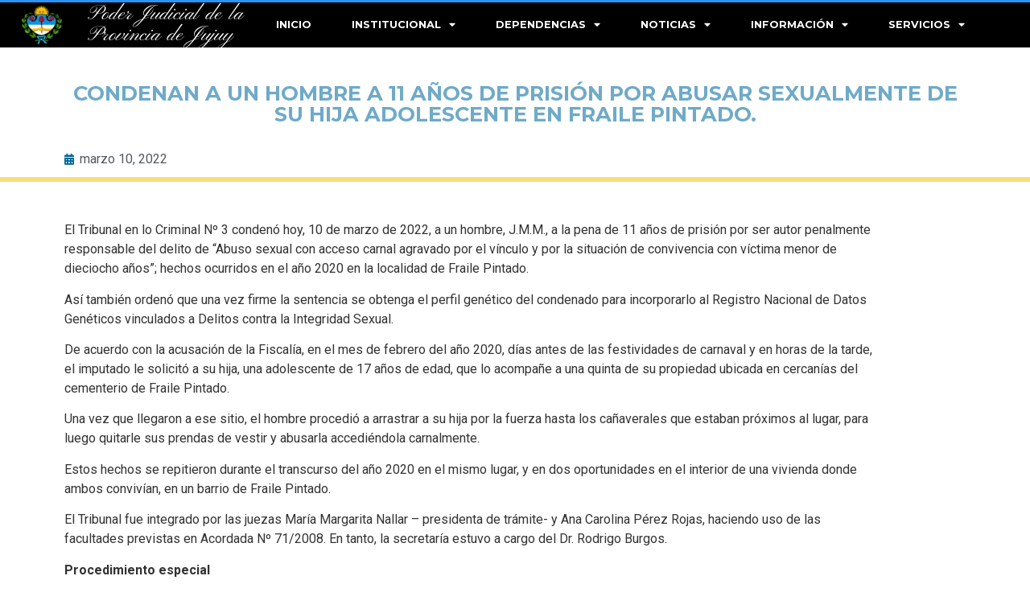

--- FILE ---
content_type: text/html; charset=UTF-8
request_url: https://justiciajujuy.gob.ar/penal/condenan-a-un-hombre-a-11-anos-de-prision-por-abusar-sexualmente-de-su-hija-adolescente-en-fraile-pintado/
body_size: 30687
content:
<!doctype html>
<html lang="es">
<head>
	<meta charset="UTF-8">
	<meta name="viewport" content="width=device-width, initial-scale=1">
	<link rel="profile" href="https://gmpg.org/xfn/11">
	<title>CONDENAN A UN HOMBRE A 11 AÑOS DE PRISIÓN POR ABUSAR SEXUALMENTE DE SU HIJA ADOLESCENTE EN FRAILE PINTADO. &#8211; Poder Judicial</title>
<meta name='robots' content='max-image-preview:large' />
	<style>img:is([sizes="auto" i], [sizes^="auto," i]) { contain-intrinsic-size: 3000px 1500px }</style>
	<script>
window._wpemojiSettings = {"baseUrl":"https:\/\/s.w.org\/images\/core\/emoji\/15.0.3\/72x72\/","ext":".png","svgUrl":"https:\/\/s.w.org\/images\/core\/emoji\/15.0.3\/svg\/","svgExt":".svg","source":{"concatemoji":"https:\/\/justiciajujuy.gob.ar\/wp-includes\/js\/wp-emoji-release.min.js?ver=6.7.4"}};
/*! This file is auto-generated */
!function(i,n){var o,s,e;function c(e){try{var t={supportTests:e,timestamp:(new Date).valueOf()};sessionStorage.setItem(o,JSON.stringify(t))}catch(e){}}function p(e,t,n){e.clearRect(0,0,e.canvas.width,e.canvas.height),e.fillText(t,0,0);var t=new Uint32Array(e.getImageData(0,0,e.canvas.width,e.canvas.height).data),r=(e.clearRect(0,0,e.canvas.width,e.canvas.height),e.fillText(n,0,0),new Uint32Array(e.getImageData(0,0,e.canvas.width,e.canvas.height).data));return t.every(function(e,t){return e===r[t]})}function u(e,t,n){switch(t){case"flag":return n(e,"\ud83c\udff3\ufe0f\u200d\u26a7\ufe0f","\ud83c\udff3\ufe0f\u200b\u26a7\ufe0f")?!1:!n(e,"\ud83c\uddfa\ud83c\uddf3","\ud83c\uddfa\u200b\ud83c\uddf3")&&!n(e,"\ud83c\udff4\udb40\udc67\udb40\udc62\udb40\udc65\udb40\udc6e\udb40\udc67\udb40\udc7f","\ud83c\udff4\u200b\udb40\udc67\u200b\udb40\udc62\u200b\udb40\udc65\u200b\udb40\udc6e\u200b\udb40\udc67\u200b\udb40\udc7f");case"emoji":return!n(e,"\ud83d\udc26\u200d\u2b1b","\ud83d\udc26\u200b\u2b1b")}return!1}function f(e,t,n){var r="undefined"!=typeof WorkerGlobalScope&&self instanceof WorkerGlobalScope?new OffscreenCanvas(300,150):i.createElement("canvas"),a=r.getContext("2d",{willReadFrequently:!0}),o=(a.textBaseline="top",a.font="600 32px Arial",{});return e.forEach(function(e){o[e]=t(a,e,n)}),o}function t(e){var t=i.createElement("script");t.src=e,t.defer=!0,i.head.appendChild(t)}"undefined"!=typeof Promise&&(o="wpEmojiSettingsSupports",s=["flag","emoji"],n.supports={everything:!0,everythingExceptFlag:!0},e=new Promise(function(e){i.addEventListener("DOMContentLoaded",e,{once:!0})}),new Promise(function(t){var n=function(){try{var e=JSON.parse(sessionStorage.getItem(o));if("object"==typeof e&&"number"==typeof e.timestamp&&(new Date).valueOf()<e.timestamp+604800&&"object"==typeof e.supportTests)return e.supportTests}catch(e){}return null}();if(!n){if("undefined"!=typeof Worker&&"undefined"!=typeof OffscreenCanvas&&"undefined"!=typeof URL&&URL.createObjectURL&&"undefined"!=typeof Blob)try{var e="postMessage("+f.toString()+"("+[JSON.stringify(s),u.toString(),p.toString()].join(",")+"));",r=new Blob([e],{type:"text/javascript"}),a=new Worker(URL.createObjectURL(r),{name:"wpTestEmojiSupports"});return void(a.onmessage=function(e){c(n=e.data),a.terminate(),t(n)})}catch(e){}c(n=f(s,u,p))}t(n)}).then(function(e){for(var t in e)n.supports[t]=e[t],n.supports.everything=n.supports.everything&&n.supports[t],"flag"!==t&&(n.supports.everythingExceptFlag=n.supports.everythingExceptFlag&&n.supports[t]);n.supports.everythingExceptFlag=n.supports.everythingExceptFlag&&!n.supports.flag,n.DOMReady=!1,n.readyCallback=function(){n.DOMReady=!0}}).then(function(){return e}).then(function(){var e;n.supports.everything||(n.readyCallback(),(e=n.source||{}).concatemoji?t(e.concatemoji):e.wpemoji&&e.twemoji&&(t(e.twemoji),t(e.wpemoji)))}))}((window,document),window._wpemojiSettings);
</script>
<link rel='stylesheet' id='embedpress-css-css' href='https://justiciajujuy.gob.ar/wp-content/plugins/embedpress/assets/css/embedpress.css?ver=1767712792' media='all' />
<link rel='stylesheet' id='embedpress-blocks-style-css' href='https://justiciajujuy.gob.ar/wp-content/plugins/embedpress/assets/css/blocks.build.css?ver=1767712792' media='all' />
<link rel='stylesheet' id='embedpress-lazy-load-css-css' href='https://justiciajujuy.gob.ar/wp-content/plugins/embedpress/assets/css/lazy-load.css?ver=1767712792' media='all' />
<link rel='stylesheet' id='anwp-pg-styles-css' href='https://justiciajujuy.gob.ar/wp-content/plugins/anwp-post-grid-for-elementor/public/css/styles.min.css?ver=1.3.3' media='all' />
<style id='wp-emoji-styles-inline-css'>

	img.wp-smiley, img.emoji {
		display: inline !important;
		border: none !important;
		box-shadow: none !important;
		height: 1em !important;
		width: 1em !important;
		margin: 0 0.07em !important;
		vertical-align: -0.1em !important;
		background: none !important;
		padding: 0 !important;
	}
</style>
<style id='global-styles-inline-css'>
:root{--wp--preset--aspect-ratio--square: 1;--wp--preset--aspect-ratio--4-3: 4/3;--wp--preset--aspect-ratio--3-4: 3/4;--wp--preset--aspect-ratio--3-2: 3/2;--wp--preset--aspect-ratio--2-3: 2/3;--wp--preset--aspect-ratio--16-9: 16/9;--wp--preset--aspect-ratio--9-16: 9/16;--wp--preset--color--black: #000000;--wp--preset--color--cyan-bluish-gray: #abb8c3;--wp--preset--color--white: #ffffff;--wp--preset--color--pale-pink: #f78da7;--wp--preset--color--vivid-red: #cf2e2e;--wp--preset--color--luminous-vivid-orange: #ff6900;--wp--preset--color--luminous-vivid-amber: #fcb900;--wp--preset--color--light-green-cyan: #7bdcb5;--wp--preset--color--vivid-green-cyan: #00d084;--wp--preset--color--pale-cyan-blue: #8ed1fc;--wp--preset--color--vivid-cyan-blue: #0693e3;--wp--preset--color--vivid-purple: #9b51e0;--wp--preset--gradient--vivid-cyan-blue-to-vivid-purple: linear-gradient(135deg,rgba(6,147,227,1) 0%,rgb(155,81,224) 100%);--wp--preset--gradient--light-green-cyan-to-vivid-green-cyan: linear-gradient(135deg,rgb(122,220,180) 0%,rgb(0,208,130) 100%);--wp--preset--gradient--luminous-vivid-amber-to-luminous-vivid-orange: linear-gradient(135deg,rgba(252,185,0,1) 0%,rgba(255,105,0,1) 100%);--wp--preset--gradient--luminous-vivid-orange-to-vivid-red: linear-gradient(135deg,rgba(255,105,0,1) 0%,rgb(207,46,46) 100%);--wp--preset--gradient--very-light-gray-to-cyan-bluish-gray: linear-gradient(135deg,rgb(238,238,238) 0%,rgb(169,184,195) 100%);--wp--preset--gradient--cool-to-warm-spectrum: linear-gradient(135deg,rgb(74,234,220) 0%,rgb(151,120,209) 20%,rgb(207,42,186) 40%,rgb(238,44,130) 60%,rgb(251,105,98) 80%,rgb(254,248,76) 100%);--wp--preset--gradient--blush-light-purple: linear-gradient(135deg,rgb(255,206,236) 0%,rgb(152,150,240) 100%);--wp--preset--gradient--blush-bordeaux: linear-gradient(135deg,rgb(254,205,165) 0%,rgb(254,45,45) 50%,rgb(107,0,62) 100%);--wp--preset--gradient--luminous-dusk: linear-gradient(135deg,rgb(255,203,112) 0%,rgb(199,81,192) 50%,rgb(65,88,208) 100%);--wp--preset--gradient--pale-ocean: linear-gradient(135deg,rgb(255,245,203) 0%,rgb(182,227,212) 50%,rgb(51,167,181) 100%);--wp--preset--gradient--electric-grass: linear-gradient(135deg,rgb(202,248,128) 0%,rgb(113,206,126) 100%);--wp--preset--gradient--midnight: linear-gradient(135deg,rgb(2,3,129) 0%,rgb(40,116,252) 100%);--wp--preset--font-size--small: 13px;--wp--preset--font-size--medium: 20px;--wp--preset--font-size--large: 36px;--wp--preset--font-size--x-large: 42px;--wp--preset--spacing--20: 0.44rem;--wp--preset--spacing--30: 0.67rem;--wp--preset--spacing--40: 1rem;--wp--preset--spacing--50: 1.5rem;--wp--preset--spacing--60: 2.25rem;--wp--preset--spacing--70: 3.38rem;--wp--preset--spacing--80: 5.06rem;--wp--preset--shadow--natural: 6px 6px 9px rgba(0, 0, 0, 0.2);--wp--preset--shadow--deep: 12px 12px 50px rgba(0, 0, 0, 0.4);--wp--preset--shadow--sharp: 6px 6px 0px rgba(0, 0, 0, 0.2);--wp--preset--shadow--outlined: 6px 6px 0px -3px rgba(255, 255, 255, 1), 6px 6px rgba(0, 0, 0, 1);--wp--preset--shadow--crisp: 6px 6px 0px rgba(0, 0, 0, 1);}:root { --wp--style--global--content-size: 800px;--wp--style--global--wide-size: 1200px; }:where(body) { margin: 0; }.wp-site-blocks > .alignleft { float: left; margin-right: 2em; }.wp-site-blocks > .alignright { float: right; margin-left: 2em; }.wp-site-blocks > .aligncenter { justify-content: center; margin-left: auto; margin-right: auto; }:where(.wp-site-blocks) > * { margin-block-start: 24px; margin-block-end: 0; }:where(.wp-site-blocks) > :first-child { margin-block-start: 0; }:where(.wp-site-blocks) > :last-child { margin-block-end: 0; }:root { --wp--style--block-gap: 24px; }:root :where(.is-layout-flow) > :first-child{margin-block-start: 0;}:root :where(.is-layout-flow) > :last-child{margin-block-end: 0;}:root :where(.is-layout-flow) > *{margin-block-start: 24px;margin-block-end: 0;}:root :where(.is-layout-constrained) > :first-child{margin-block-start: 0;}:root :where(.is-layout-constrained) > :last-child{margin-block-end: 0;}:root :where(.is-layout-constrained) > *{margin-block-start: 24px;margin-block-end: 0;}:root :where(.is-layout-flex){gap: 24px;}:root :where(.is-layout-grid){gap: 24px;}.is-layout-flow > .alignleft{float: left;margin-inline-start: 0;margin-inline-end: 2em;}.is-layout-flow > .alignright{float: right;margin-inline-start: 2em;margin-inline-end: 0;}.is-layout-flow > .aligncenter{margin-left: auto !important;margin-right: auto !important;}.is-layout-constrained > .alignleft{float: left;margin-inline-start: 0;margin-inline-end: 2em;}.is-layout-constrained > .alignright{float: right;margin-inline-start: 2em;margin-inline-end: 0;}.is-layout-constrained > .aligncenter{margin-left: auto !important;margin-right: auto !important;}.is-layout-constrained > :where(:not(.alignleft):not(.alignright):not(.alignfull)){max-width: var(--wp--style--global--content-size);margin-left: auto !important;margin-right: auto !important;}.is-layout-constrained > .alignwide{max-width: var(--wp--style--global--wide-size);}body .is-layout-flex{display: flex;}.is-layout-flex{flex-wrap: wrap;align-items: center;}.is-layout-flex > :is(*, div){margin: 0;}body .is-layout-grid{display: grid;}.is-layout-grid > :is(*, div){margin: 0;}body{padding-top: 0px;padding-right: 0px;padding-bottom: 0px;padding-left: 0px;}a:where(:not(.wp-element-button)){text-decoration: underline;}:root :where(.wp-element-button, .wp-block-button__link){background-color: #32373c;border-width: 0;color: #fff;font-family: inherit;font-size: inherit;line-height: inherit;padding: calc(0.667em + 2px) calc(1.333em + 2px);text-decoration: none;}.has-black-color{color: var(--wp--preset--color--black) !important;}.has-cyan-bluish-gray-color{color: var(--wp--preset--color--cyan-bluish-gray) !important;}.has-white-color{color: var(--wp--preset--color--white) !important;}.has-pale-pink-color{color: var(--wp--preset--color--pale-pink) !important;}.has-vivid-red-color{color: var(--wp--preset--color--vivid-red) !important;}.has-luminous-vivid-orange-color{color: var(--wp--preset--color--luminous-vivid-orange) !important;}.has-luminous-vivid-amber-color{color: var(--wp--preset--color--luminous-vivid-amber) !important;}.has-light-green-cyan-color{color: var(--wp--preset--color--light-green-cyan) !important;}.has-vivid-green-cyan-color{color: var(--wp--preset--color--vivid-green-cyan) !important;}.has-pale-cyan-blue-color{color: var(--wp--preset--color--pale-cyan-blue) !important;}.has-vivid-cyan-blue-color{color: var(--wp--preset--color--vivid-cyan-blue) !important;}.has-vivid-purple-color{color: var(--wp--preset--color--vivid-purple) !important;}.has-black-background-color{background-color: var(--wp--preset--color--black) !important;}.has-cyan-bluish-gray-background-color{background-color: var(--wp--preset--color--cyan-bluish-gray) !important;}.has-white-background-color{background-color: var(--wp--preset--color--white) !important;}.has-pale-pink-background-color{background-color: var(--wp--preset--color--pale-pink) !important;}.has-vivid-red-background-color{background-color: var(--wp--preset--color--vivid-red) !important;}.has-luminous-vivid-orange-background-color{background-color: var(--wp--preset--color--luminous-vivid-orange) !important;}.has-luminous-vivid-amber-background-color{background-color: var(--wp--preset--color--luminous-vivid-amber) !important;}.has-light-green-cyan-background-color{background-color: var(--wp--preset--color--light-green-cyan) !important;}.has-vivid-green-cyan-background-color{background-color: var(--wp--preset--color--vivid-green-cyan) !important;}.has-pale-cyan-blue-background-color{background-color: var(--wp--preset--color--pale-cyan-blue) !important;}.has-vivid-cyan-blue-background-color{background-color: var(--wp--preset--color--vivid-cyan-blue) !important;}.has-vivid-purple-background-color{background-color: var(--wp--preset--color--vivid-purple) !important;}.has-black-border-color{border-color: var(--wp--preset--color--black) !important;}.has-cyan-bluish-gray-border-color{border-color: var(--wp--preset--color--cyan-bluish-gray) !important;}.has-white-border-color{border-color: var(--wp--preset--color--white) !important;}.has-pale-pink-border-color{border-color: var(--wp--preset--color--pale-pink) !important;}.has-vivid-red-border-color{border-color: var(--wp--preset--color--vivid-red) !important;}.has-luminous-vivid-orange-border-color{border-color: var(--wp--preset--color--luminous-vivid-orange) !important;}.has-luminous-vivid-amber-border-color{border-color: var(--wp--preset--color--luminous-vivid-amber) !important;}.has-light-green-cyan-border-color{border-color: var(--wp--preset--color--light-green-cyan) !important;}.has-vivid-green-cyan-border-color{border-color: var(--wp--preset--color--vivid-green-cyan) !important;}.has-pale-cyan-blue-border-color{border-color: var(--wp--preset--color--pale-cyan-blue) !important;}.has-vivid-cyan-blue-border-color{border-color: var(--wp--preset--color--vivid-cyan-blue) !important;}.has-vivid-purple-border-color{border-color: var(--wp--preset--color--vivid-purple) !important;}.has-vivid-cyan-blue-to-vivid-purple-gradient-background{background: var(--wp--preset--gradient--vivid-cyan-blue-to-vivid-purple) !important;}.has-light-green-cyan-to-vivid-green-cyan-gradient-background{background: var(--wp--preset--gradient--light-green-cyan-to-vivid-green-cyan) !important;}.has-luminous-vivid-amber-to-luminous-vivid-orange-gradient-background{background: var(--wp--preset--gradient--luminous-vivid-amber-to-luminous-vivid-orange) !important;}.has-luminous-vivid-orange-to-vivid-red-gradient-background{background: var(--wp--preset--gradient--luminous-vivid-orange-to-vivid-red) !important;}.has-very-light-gray-to-cyan-bluish-gray-gradient-background{background: var(--wp--preset--gradient--very-light-gray-to-cyan-bluish-gray) !important;}.has-cool-to-warm-spectrum-gradient-background{background: var(--wp--preset--gradient--cool-to-warm-spectrum) !important;}.has-blush-light-purple-gradient-background{background: var(--wp--preset--gradient--blush-light-purple) !important;}.has-blush-bordeaux-gradient-background{background: var(--wp--preset--gradient--blush-bordeaux) !important;}.has-luminous-dusk-gradient-background{background: var(--wp--preset--gradient--luminous-dusk) !important;}.has-pale-ocean-gradient-background{background: var(--wp--preset--gradient--pale-ocean) !important;}.has-electric-grass-gradient-background{background: var(--wp--preset--gradient--electric-grass) !important;}.has-midnight-gradient-background{background: var(--wp--preset--gradient--midnight) !important;}.has-small-font-size{font-size: var(--wp--preset--font-size--small) !important;}.has-medium-font-size{font-size: var(--wp--preset--font-size--medium) !important;}.has-large-font-size{font-size: var(--wp--preset--font-size--large) !important;}.has-x-large-font-size{font-size: var(--wp--preset--font-size--x-large) !important;}
:root :where(.wp-block-pullquote){font-size: 1.5em;line-height: 1.6;}
</style>
<link rel='stylesheet' id='wpos-slick-style-css' href='https://justiciajujuy.gob.ar/wp-content/plugins/wp-responsive-recent-post-slider/assets/css/slick.css?ver=3.7.1' media='all' />
<link rel='stylesheet' id='wppsac-public-style-css' href='https://justiciajujuy.gob.ar/wp-content/plugins/wp-responsive-recent-post-slider/assets/css/recent-post-style.css?ver=3.7.1' media='all' />
<link rel='stylesheet' id='hello-elementor-css' href='https://justiciajujuy.gob.ar/wp-content/themes/hello-elementor/assets/css/reset.css?ver=3.4.5' media='all' />
<link rel='stylesheet' id='hello-elementor-theme-style-css' href='https://justiciajujuy.gob.ar/wp-content/themes/hello-elementor/assets/css/theme.css?ver=3.4.5' media='all' />
<link rel='stylesheet' id='hello-elementor-header-footer-css' href='https://justiciajujuy.gob.ar/wp-content/themes/hello-elementor/assets/css/header-footer.css?ver=3.4.5' media='all' />
<link rel='stylesheet' id='elementor-frontend-css' href='https://justiciajujuy.gob.ar/wp-content/plugins/elementor/assets/css/frontend.min.css?ver=3.25.4' media='all' />
<style id='elementor-frontend-inline-css'>
@-webkit-keyframes ha_fadeIn{0%{opacity:0}to{opacity:1}}@keyframes ha_fadeIn{0%{opacity:0}to{opacity:1}}@-webkit-keyframes ha_zoomIn{0%{opacity:0;-webkit-transform:scale3d(.3,.3,.3);transform:scale3d(.3,.3,.3)}50%{opacity:1}}@keyframes ha_zoomIn{0%{opacity:0;-webkit-transform:scale3d(.3,.3,.3);transform:scale3d(.3,.3,.3)}50%{opacity:1}}@-webkit-keyframes ha_rollIn{0%{opacity:0;-webkit-transform:translate3d(-100%,0,0) rotate3d(0,0,1,-120deg);transform:translate3d(-100%,0,0) rotate3d(0,0,1,-120deg)}to{opacity:1}}@keyframes ha_rollIn{0%{opacity:0;-webkit-transform:translate3d(-100%,0,0) rotate3d(0,0,1,-120deg);transform:translate3d(-100%,0,0) rotate3d(0,0,1,-120deg)}to{opacity:1}}@-webkit-keyframes ha_bounce{0%,20%,53%,to{-webkit-animation-timing-function:cubic-bezier(.215,.61,.355,1);animation-timing-function:cubic-bezier(.215,.61,.355,1)}40%,43%{-webkit-transform:translate3d(0,-30px,0) scaleY(1.1);transform:translate3d(0,-30px,0) scaleY(1.1);-webkit-animation-timing-function:cubic-bezier(.755,.05,.855,.06);animation-timing-function:cubic-bezier(.755,.05,.855,.06)}70%{-webkit-transform:translate3d(0,-15px,0) scaleY(1.05);transform:translate3d(0,-15px,0) scaleY(1.05);-webkit-animation-timing-function:cubic-bezier(.755,.05,.855,.06);animation-timing-function:cubic-bezier(.755,.05,.855,.06)}80%{-webkit-transition-timing-function:cubic-bezier(.215,.61,.355,1);transition-timing-function:cubic-bezier(.215,.61,.355,1);-webkit-transform:translate3d(0,0,0) scaleY(.95);transform:translate3d(0,0,0) scaleY(.95)}90%{-webkit-transform:translate3d(0,-4px,0) scaleY(1.02);transform:translate3d(0,-4px,0) scaleY(1.02)}}@keyframes ha_bounce{0%,20%,53%,to{-webkit-animation-timing-function:cubic-bezier(.215,.61,.355,1);animation-timing-function:cubic-bezier(.215,.61,.355,1)}40%,43%{-webkit-transform:translate3d(0,-30px,0) scaleY(1.1);transform:translate3d(0,-30px,0) scaleY(1.1);-webkit-animation-timing-function:cubic-bezier(.755,.05,.855,.06);animation-timing-function:cubic-bezier(.755,.05,.855,.06)}70%{-webkit-transform:translate3d(0,-15px,0) scaleY(1.05);transform:translate3d(0,-15px,0) scaleY(1.05);-webkit-animation-timing-function:cubic-bezier(.755,.05,.855,.06);animation-timing-function:cubic-bezier(.755,.05,.855,.06)}80%{-webkit-transition-timing-function:cubic-bezier(.215,.61,.355,1);transition-timing-function:cubic-bezier(.215,.61,.355,1);-webkit-transform:translate3d(0,0,0) scaleY(.95);transform:translate3d(0,0,0) scaleY(.95)}90%{-webkit-transform:translate3d(0,-4px,0) scaleY(1.02);transform:translate3d(0,-4px,0) scaleY(1.02)}}@-webkit-keyframes ha_bounceIn{0%,20%,40%,60%,80%,to{-webkit-animation-timing-function:cubic-bezier(.215,.61,.355,1);animation-timing-function:cubic-bezier(.215,.61,.355,1)}0%{opacity:0;-webkit-transform:scale3d(.3,.3,.3);transform:scale3d(.3,.3,.3)}20%{-webkit-transform:scale3d(1.1,1.1,1.1);transform:scale3d(1.1,1.1,1.1)}40%{-webkit-transform:scale3d(.9,.9,.9);transform:scale3d(.9,.9,.9)}60%{opacity:1;-webkit-transform:scale3d(1.03,1.03,1.03);transform:scale3d(1.03,1.03,1.03)}80%{-webkit-transform:scale3d(.97,.97,.97);transform:scale3d(.97,.97,.97)}to{opacity:1}}@keyframes ha_bounceIn{0%,20%,40%,60%,80%,to{-webkit-animation-timing-function:cubic-bezier(.215,.61,.355,1);animation-timing-function:cubic-bezier(.215,.61,.355,1)}0%{opacity:0;-webkit-transform:scale3d(.3,.3,.3);transform:scale3d(.3,.3,.3)}20%{-webkit-transform:scale3d(1.1,1.1,1.1);transform:scale3d(1.1,1.1,1.1)}40%{-webkit-transform:scale3d(.9,.9,.9);transform:scale3d(.9,.9,.9)}60%{opacity:1;-webkit-transform:scale3d(1.03,1.03,1.03);transform:scale3d(1.03,1.03,1.03)}80%{-webkit-transform:scale3d(.97,.97,.97);transform:scale3d(.97,.97,.97)}to{opacity:1}}@-webkit-keyframes ha_flipInX{0%{opacity:0;-webkit-transform:perspective(400px) rotate3d(1,0,0,90deg);transform:perspective(400px) rotate3d(1,0,0,90deg);-webkit-animation-timing-function:ease-in;animation-timing-function:ease-in}40%{-webkit-transform:perspective(400px) rotate3d(1,0,0,-20deg);transform:perspective(400px) rotate3d(1,0,0,-20deg);-webkit-animation-timing-function:ease-in;animation-timing-function:ease-in}60%{opacity:1;-webkit-transform:perspective(400px) rotate3d(1,0,0,10deg);transform:perspective(400px) rotate3d(1,0,0,10deg)}80%{-webkit-transform:perspective(400px) rotate3d(1,0,0,-5deg);transform:perspective(400px) rotate3d(1,0,0,-5deg)}}@keyframes ha_flipInX{0%{opacity:0;-webkit-transform:perspective(400px) rotate3d(1,0,0,90deg);transform:perspective(400px) rotate3d(1,0,0,90deg);-webkit-animation-timing-function:ease-in;animation-timing-function:ease-in}40%{-webkit-transform:perspective(400px) rotate3d(1,0,0,-20deg);transform:perspective(400px) rotate3d(1,0,0,-20deg);-webkit-animation-timing-function:ease-in;animation-timing-function:ease-in}60%{opacity:1;-webkit-transform:perspective(400px) rotate3d(1,0,0,10deg);transform:perspective(400px) rotate3d(1,0,0,10deg)}80%{-webkit-transform:perspective(400px) rotate3d(1,0,0,-5deg);transform:perspective(400px) rotate3d(1,0,0,-5deg)}}@-webkit-keyframes ha_flipInY{0%{opacity:0;-webkit-transform:perspective(400px) rotate3d(0,1,0,90deg);transform:perspective(400px) rotate3d(0,1,0,90deg);-webkit-animation-timing-function:ease-in;animation-timing-function:ease-in}40%{-webkit-transform:perspective(400px) rotate3d(0,1,0,-20deg);transform:perspective(400px) rotate3d(0,1,0,-20deg);-webkit-animation-timing-function:ease-in;animation-timing-function:ease-in}60%{opacity:1;-webkit-transform:perspective(400px) rotate3d(0,1,0,10deg);transform:perspective(400px) rotate3d(0,1,0,10deg)}80%{-webkit-transform:perspective(400px) rotate3d(0,1,0,-5deg);transform:perspective(400px) rotate3d(0,1,0,-5deg)}}@keyframes ha_flipInY{0%{opacity:0;-webkit-transform:perspective(400px) rotate3d(0,1,0,90deg);transform:perspective(400px) rotate3d(0,1,0,90deg);-webkit-animation-timing-function:ease-in;animation-timing-function:ease-in}40%{-webkit-transform:perspective(400px) rotate3d(0,1,0,-20deg);transform:perspective(400px) rotate3d(0,1,0,-20deg);-webkit-animation-timing-function:ease-in;animation-timing-function:ease-in}60%{opacity:1;-webkit-transform:perspective(400px) rotate3d(0,1,0,10deg);transform:perspective(400px) rotate3d(0,1,0,10deg)}80%{-webkit-transform:perspective(400px) rotate3d(0,1,0,-5deg);transform:perspective(400px) rotate3d(0,1,0,-5deg)}}@-webkit-keyframes ha_swing{20%{-webkit-transform:rotate3d(0,0,1,15deg);transform:rotate3d(0,0,1,15deg)}40%{-webkit-transform:rotate3d(0,0,1,-10deg);transform:rotate3d(0,0,1,-10deg)}60%{-webkit-transform:rotate3d(0,0,1,5deg);transform:rotate3d(0,0,1,5deg)}80%{-webkit-transform:rotate3d(0,0,1,-5deg);transform:rotate3d(0,0,1,-5deg)}}@keyframes ha_swing{20%{-webkit-transform:rotate3d(0,0,1,15deg);transform:rotate3d(0,0,1,15deg)}40%{-webkit-transform:rotate3d(0,0,1,-10deg);transform:rotate3d(0,0,1,-10deg)}60%{-webkit-transform:rotate3d(0,0,1,5deg);transform:rotate3d(0,0,1,5deg)}80%{-webkit-transform:rotate3d(0,0,1,-5deg);transform:rotate3d(0,0,1,-5deg)}}@-webkit-keyframes ha_slideInDown{0%{visibility:visible;-webkit-transform:translate3d(0,-100%,0);transform:translate3d(0,-100%,0)}}@keyframes ha_slideInDown{0%{visibility:visible;-webkit-transform:translate3d(0,-100%,0);transform:translate3d(0,-100%,0)}}@-webkit-keyframes ha_slideInUp{0%{visibility:visible;-webkit-transform:translate3d(0,100%,0);transform:translate3d(0,100%,0)}}@keyframes ha_slideInUp{0%{visibility:visible;-webkit-transform:translate3d(0,100%,0);transform:translate3d(0,100%,0)}}@-webkit-keyframes ha_slideInLeft{0%{visibility:visible;-webkit-transform:translate3d(-100%,0,0);transform:translate3d(-100%,0,0)}}@keyframes ha_slideInLeft{0%{visibility:visible;-webkit-transform:translate3d(-100%,0,0);transform:translate3d(-100%,0,0)}}@-webkit-keyframes ha_slideInRight{0%{visibility:visible;-webkit-transform:translate3d(100%,0,0);transform:translate3d(100%,0,0)}}@keyframes ha_slideInRight{0%{visibility:visible;-webkit-transform:translate3d(100%,0,0);transform:translate3d(100%,0,0)}}.ha_fadeIn{-webkit-animation-name:ha_fadeIn;animation-name:ha_fadeIn}.ha_zoomIn{-webkit-animation-name:ha_zoomIn;animation-name:ha_zoomIn}.ha_rollIn{-webkit-animation-name:ha_rollIn;animation-name:ha_rollIn}.ha_bounce{-webkit-transform-origin:center bottom;-ms-transform-origin:center bottom;transform-origin:center bottom;-webkit-animation-name:ha_bounce;animation-name:ha_bounce}.ha_bounceIn{-webkit-animation-name:ha_bounceIn;animation-name:ha_bounceIn;-webkit-animation-duration:.75s;-webkit-animation-duration:calc(var(--animate-duration)*.75);animation-duration:.75s;animation-duration:calc(var(--animate-duration)*.75)}.ha_flipInX,.ha_flipInY{-webkit-animation-name:ha_flipInX;animation-name:ha_flipInX;-webkit-backface-visibility:visible!important;backface-visibility:visible!important}.ha_flipInY{-webkit-animation-name:ha_flipInY;animation-name:ha_flipInY}.ha_swing{-webkit-transform-origin:top center;-ms-transform-origin:top center;transform-origin:top center;-webkit-animation-name:ha_swing;animation-name:ha_swing}.ha_slideInDown{-webkit-animation-name:ha_slideInDown;animation-name:ha_slideInDown}.ha_slideInUp{-webkit-animation-name:ha_slideInUp;animation-name:ha_slideInUp}.ha_slideInLeft{-webkit-animation-name:ha_slideInLeft;animation-name:ha_slideInLeft}.ha_slideInRight{-webkit-animation-name:ha_slideInRight;animation-name:ha_slideInRight}.ha-css-transform-yes{-webkit-transition-duration:var(--ha-tfx-transition-duration, .2s);transition-duration:var(--ha-tfx-transition-duration, .2s);-webkit-transition-property:-webkit-transform;transition-property:transform;transition-property:transform,-webkit-transform;-webkit-transform:translate(var(--ha-tfx-translate-x, 0),var(--ha-tfx-translate-y, 0)) scale(var(--ha-tfx-scale-x, 1),var(--ha-tfx-scale-y, 1)) skew(var(--ha-tfx-skew-x, 0),var(--ha-tfx-skew-y, 0)) rotateX(var(--ha-tfx-rotate-x, 0)) rotateY(var(--ha-tfx-rotate-y, 0)) rotateZ(var(--ha-tfx-rotate-z, 0));transform:translate(var(--ha-tfx-translate-x, 0),var(--ha-tfx-translate-y, 0)) scale(var(--ha-tfx-scale-x, 1),var(--ha-tfx-scale-y, 1)) skew(var(--ha-tfx-skew-x, 0),var(--ha-tfx-skew-y, 0)) rotateX(var(--ha-tfx-rotate-x, 0)) rotateY(var(--ha-tfx-rotate-y, 0)) rotateZ(var(--ha-tfx-rotate-z, 0))}.ha-css-transform-yes:hover{-webkit-transform:translate(var(--ha-tfx-translate-x-hover, var(--ha-tfx-translate-x, 0)),var(--ha-tfx-translate-y-hover, var(--ha-tfx-translate-y, 0))) scale(var(--ha-tfx-scale-x-hover, var(--ha-tfx-scale-x, 1)),var(--ha-tfx-scale-y-hover, var(--ha-tfx-scale-y, 1))) skew(var(--ha-tfx-skew-x-hover, var(--ha-tfx-skew-x, 0)),var(--ha-tfx-skew-y-hover, var(--ha-tfx-skew-y, 0))) rotateX(var(--ha-tfx-rotate-x-hover, var(--ha-tfx-rotate-x, 0))) rotateY(var(--ha-tfx-rotate-y-hover, var(--ha-tfx-rotate-y, 0))) rotateZ(var(--ha-tfx-rotate-z-hover, var(--ha-tfx-rotate-z, 0)));transform:translate(var(--ha-tfx-translate-x-hover, var(--ha-tfx-translate-x, 0)),var(--ha-tfx-translate-y-hover, var(--ha-tfx-translate-y, 0))) scale(var(--ha-tfx-scale-x-hover, var(--ha-tfx-scale-x, 1)),var(--ha-tfx-scale-y-hover, var(--ha-tfx-scale-y, 1))) skew(var(--ha-tfx-skew-x-hover, var(--ha-tfx-skew-x, 0)),var(--ha-tfx-skew-y-hover, var(--ha-tfx-skew-y, 0))) rotateX(var(--ha-tfx-rotate-x-hover, var(--ha-tfx-rotate-x, 0))) rotateY(var(--ha-tfx-rotate-y-hover, var(--ha-tfx-rotate-y, 0))) rotateZ(var(--ha-tfx-rotate-z-hover, var(--ha-tfx-rotate-z, 0)))}.happy-addon>.elementor-widget-container{word-wrap:break-word;overflow-wrap:break-word}.happy-addon>.elementor-widget-container,.happy-addon>.elementor-widget-container *{-webkit-box-sizing:border-box;box-sizing:border-box}.happy-addon:not(:has(.elementor-widget-container)),.happy-addon:not(:has(.elementor-widget-container)) *{-webkit-box-sizing:border-box;box-sizing:border-box;word-wrap:break-word;overflow-wrap:break-word}.happy-addon p:empty{display:none}.happy-addon .elementor-inline-editing{min-height:auto!important}.happy-addon-pro img{max-width:100%;height:auto;-o-object-fit:cover;object-fit:cover}.ha-screen-reader-text{position:absolute;overflow:hidden;clip:rect(1px,1px,1px,1px);margin:-1px;padding:0;width:1px;height:1px;border:0;word-wrap:normal!important;-webkit-clip-path:inset(50%);clip-path:inset(50%)}.ha-has-bg-overlay>.elementor-widget-container{position:relative;z-index:1}.ha-has-bg-overlay>.elementor-widget-container:before{position:absolute;top:0;left:0;z-index:-1;width:100%;height:100%;content:""}.ha-has-bg-overlay:not(:has(.elementor-widget-container)){position:relative;z-index:1}.ha-has-bg-overlay:not(:has(.elementor-widget-container)):before{position:absolute;top:0;left:0;z-index:-1;width:100%;height:100%;content:""}.ha-popup--is-enabled .ha-js-popup,.ha-popup--is-enabled .ha-js-popup img{cursor:-webkit-zoom-in!important;cursor:zoom-in!important}.mfp-wrap .mfp-arrow,.mfp-wrap .mfp-close{background-color:transparent}.mfp-wrap .mfp-arrow:focus,.mfp-wrap .mfp-close:focus{outline-width:thin}.ha-advanced-tooltip-enable{position:relative;cursor:pointer;--ha-tooltip-arrow-color:black;--ha-tooltip-arrow-distance:0}.ha-advanced-tooltip-enable .ha-advanced-tooltip-content{position:absolute;z-index:999;display:none;padding:5px 0;width:120px;height:auto;border-radius:6px;background-color:#000;color:#fff;text-align:center;opacity:0}.ha-advanced-tooltip-enable .ha-advanced-tooltip-content::after{position:absolute;border-width:5px;border-style:solid;content:""}.ha-advanced-tooltip-enable .ha-advanced-tooltip-content.no-arrow::after{visibility:hidden}.ha-advanced-tooltip-enable .ha-advanced-tooltip-content.show{display:inline-block;opacity:1}.ha-advanced-tooltip-enable.ha-advanced-tooltip-top .ha-advanced-tooltip-content,body[data-elementor-device-mode=tablet] .ha-advanced-tooltip-enable.ha-advanced-tooltip-tablet-top .ha-advanced-tooltip-content{top:unset;right:0;bottom:calc(101% + var(--ha-tooltip-arrow-distance));left:0;margin:0 auto}.ha-advanced-tooltip-enable.ha-advanced-tooltip-top .ha-advanced-tooltip-content::after,body[data-elementor-device-mode=tablet] .ha-advanced-tooltip-enable.ha-advanced-tooltip-tablet-top .ha-advanced-tooltip-content::after{top:100%;right:unset;bottom:unset;left:50%;border-color:var(--ha-tooltip-arrow-color) transparent transparent transparent;-webkit-transform:translateX(-50%);-ms-transform:translateX(-50%);transform:translateX(-50%)}.ha-advanced-tooltip-enable.ha-advanced-tooltip-bottom .ha-advanced-tooltip-content,body[data-elementor-device-mode=tablet] .ha-advanced-tooltip-enable.ha-advanced-tooltip-tablet-bottom .ha-advanced-tooltip-content{top:calc(101% + var(--ha-tooltip-arrow-distance));right:0;bottom:unset;left:0;margin:0 auto}.ha-advanced-tooltip-enable.ha-advanced-tooltip-bottom .ha-advanced-tooltip-content::after,body[data-elementor-device-mode=tablet] .ha-advanced-tooltip-enable.ha-advanced-tooltip-tablet-bottom .ha-advanced-tooltip-content::after{top:unset;right:unset;bottom:100%;left:50%;border-color:transparent transparent var(--ha-tooltip-arrow-color) transparent;-webkit-transform:translateX(-50%);-ms-transform:translateX(-50%);transform:translateX(-50%)}.ha-advanced-tooltip-enable.ha-advanced-tooltip-left .ha-advanced-tooltip-content,body[data-elementor-device-mode=tablet] .ha-advanced-tooltip-enable.ha-advanced-tooltip-tablet-left .ha-advanced-tooltip-content{top:50%;right:calc(101% + var(--ha-tooltip-arrow-distance));bottom:unset;left:unset;-webkit-transform:translateY(-50%);-ms-transform:translateY(-50%);transform:translateY(-50%)}.ha-advanced-tooltip-enable.ha-advanced-tooltip-left .ha-advanced-tooltip-content::after,body[data-elementor-device-mode=tablet] .ha-advanced-tooltip-enable.ha-advanced-tooltip-tablet-left .ha-advanced-tooltip-content::after{top:50%;right:unset;bottom:unset;left:100%;border-color:transparent transparent transparent var(--ha-tooltip-arrow-color);-webkit-transform:translateY(-50%);-ms-transform:translateY(-50%);transform:translateY(-50%)}.ha-advanced-tooltip-enable.ha-advanced-tooltip-right .ha-advanced-tooltip-content,body[data-elementor-device-mode=tablet] .ha-advanced-tooltip-enable.ha-advanced-tooltip-tablet-right .ha-advanced-tooltip-content{top:50%;right:unset;bottom:unset;left:calc(101% + var(--ha-tooltip-arrow-distance));-webkit-transform:translateY(-50%);-ms-transform:translateY(-50%);transform:translateY(-50%)}.ha-advanced-tooltip-enable.ha-advanced-tooltip-right .ha-advanced-tooltip-content::after,body[data-elementor-device-mode=tablet] .ha-advanced-tooltip-enable.ha-advanced-tooltip-tablet-right .ha-advanced-tooltip-content::after{top:50%;right:100%;bottom:unset;left:unset;border-color:transparent var(--ha-tooltip-arrow-color) transparent transparent;-webkit-transform:translateY(-50%);-ms-transform:translateY(-50%);transform:translateY(-50%)}body[data-elementor-device-mode=mobile] .ha-advanced-tooltip-enable.ha-advanced-tooltip-mobile-top .ha-advanced-tooltip-content{top:unset;right:0;bottom:calc(101% + var(--ha-tooltip-arrow-distance));left:0;margin:0 auto}body[data-elementor-device-mode=mobile] .ha-advanced-tooltip-enable.ha-advanced-tooltip-mobile-top .ha-advanced-tooltip-content::after{top:100%;right:unset;bottom:unset;left:50%;border-color:var(--ha-tooltip-arrow-color) transparent transparent transparent;-webkit-transform:translateX(-50%);-ms-transform:translateX(-50%);transform:translateX(-50%)}body[data-elementor-device-mode=mobile] .ha-advanced-tooltip-enable.ha-advanced-tooltip-mobile-bottom .ha-advanced-tooltip-content{top:calc(101% + var(--ha-tooltip-arrow-distance));right:0;bottom:unset;left:0;margin:0 auto}body[data-elementor-device-mode=mobile] .ha-advanced-tooltip-enable.ha-advanced-tooltip-mobile-bottom .ha-advanced-tooltip-content::after{top:unset;right:unset;bottom:100%;left:50%;border-color:transparent transparent var(--ha-tooltip-arrow-color) transparent;-webkit-transform:translateX(-50%);-ms-transform:translateX(-50%);transform:translateX(-50%)}body[data-elementor-device-mode=mobile] .ha-advanced-tooltip-enable.ha-advanced-tooltip-mobile-left .ha-advanced-tooltip-content{top:50%;right:calc(101% + var(--ha-tooltip-arrow-distance));bottom:unset;left:unset;-webkit-transform:translateY(-50%);-ms-transform:translateY(-50%);transform:translateY(-50%)}body[data-elementor-device-mode=mobile] .ha-advanced-tooltip-enable.ha-advanced-tooltip-mobile-left .ha-advanced-tooltip-content::after{top:50%;right:unset;bottom:unset;left:100%;border-color:transparent transparent transparent var(--ha-tooltip-arrow-color);-webkit-transform:translateY(-50%);-ms-transform:translateY(-50%);transform:translateY(-50%)}body[data-elementor-device-mode=mobile] .ha-advanced-tooltip-enable.ha-advanced-tooltip-mobile-right .ha-advanced-tooltip-content{top:50%;right:unset;bottom:unset;left:calc(101% + var(--ha-tooltip-arrow-distance));-webkit-transform:translateY(-50%);-ms-transform:translateY(-50%);transform:translateY(-50%)}body[data-elementor-device-mode=mobile] .ha-advanced-tooltip-enable.ha-advanced-tooltip-mobile-right .ha-advanced-tooltip-content::after{top:50%;right:100%;bottom:unset;left:unset;border-color:transparent var(--ha-tooltip-arrow-color) transparent transparent;-webkit-transform:translateY(-50%);-ms-transform:translateY(-50%);transform:translateY(-50%)}body.elementor-editor-active .happy-addon.ha-gravityforms .gform_wrapper{display:block!important}.ha-scroll-to-top-wrap.ha-scroll-to-top-hide{display:none}.ha-scroll-to-top-wrap.edit-mode,.ha-scroll-to-top-wrap.single-page-off{display:none!important}.ha-scroll-to-top-button{position:fixed;right:15px;bottom:15px;z-index:9999;display:-webkit-box;display:-webkit-flex;display:-ms-flexbox;display:flex;-webkit-box-align:center;-webkit-align-items:center;align-items:center;-ms-flex-align:center;-webkit-box-pack:center;-ms-flex-pack:center;-webkit-justify-content:center;justify-content:center;width:50px;height:50px;border-radius:50px;background-color:#5636d1;color:#fff;text-align:center;opacity:1;cursor:pointer;-webkit-transition:all .3s;transition:all .3s}.ha-scroll-to-top-button i{color:#fff;font-size:16px}.ha-scroll-to-top-button:hover{background-color:#e2498a}.ha-particle-wrapper{position:absolute;top:0;left:0;width:100%;height:100%}.ha-floating-element{position:fixed;z-index:999}.ha-floating-element-align-top-left .ha-floating-element{top:0;left:0}.ha-floating-element-align-top-right .ha-floating-element{top:0;right:0}.ha-floating-element-align-top-center .ha-floating-element{top:0;left:50%;-webkit-transform:translateX(-50%);-ms-transform:translateX(-50%);transform:translateX(-50%)}.ha-floating-element-align-middle-left .ha-floating-element{top:50%;left:0;-webkit-transform:translateY(-50%);-ms-transform:translateY(-50%);transform:translateY(-50%)}.ha-floating-element-align-middle-right .ha-floating-element{top:50%;right:0;-webkit-transform:translateY(-50%);-ms-transform:translateY(-50%);transform:translateY(-50%)}.ha-floating-element-align-bottom-left .ha-floating-element{bottom:0;left:0}.ha-floating-element-align-bottom-right .ha-floating-element{right:0;bottom:0}.ha-floating-element-align-bottom-center .ha-floating-element{bottom:0;left:50%;-webkit-transform:translateX(-50%);-ms-transform:translateX(-50%);transform:translateX(-50%)}.ha-editor-placeholder{padding:20px;border:5px double #f1f1f1;background:#f8f8f8;text-align:center;opacity:.5}.ha-editor-placeholder-title{margin-top:0;margin-bottom:8px;font-weight:700;font-size:16px}.ha-editor-placeholder-content{margin:0;font-size:12px}.ha-p-relative{position:relative}.ha-p-absolute{position:absolute}.ha-p-fixed{position:fixed}.ha-w-1{width:1%}.ha-h-1{height:1%}.ha-w-2{width:2%}.ha-h-2{height:2%}.ha-w-3{width:3%}.ha-h-3{height:3%}.ha-w-4{width:4%}.ha-h-4{height:4%}.ha-w-5{width:5%}.ha-h-5{height:5%}.ha-w-6{width:6%}.ha-h-6{height:6%}.ha-w-7{width:7%}.ha-h-7{height:7%}.ha-w-8{width:8%}.ha-h-8{height:8%}.ha-w-9{width:9%}.ha-h-9{height:9%}.ha-w-10{width:10%}.ha-h-10{height:10%}.ha-w-11{width:11%}.ha-h-11{height:11%}.ha-w-12{width:12%}.ha-h-12{height:12%}.ha-w-13{width:13%}.ha-h-13{height:13%}.ha-w-14{width:14%}.ha-h-14{height:14%}.ha-w-15{width:15%}.ha-h-15{height:15%}.ha-w-16{width:16%}.ha-h-16{height:16%}.ha-w-17{width:17%}.ha-h-17{height:17%}.ha-w-18{width:18%}.ha-h-18{height:18%}.ha-w-19{width:19%}.ha-h-19{height:19%}.ha-w-20{width:20%}.ha-h-20{height:20%}.ha-w-21{width:21%}.ha-h-21{height:21%}.ha-w-22{width:22%}.ha-h-22{height:22%}.ha-w-23{width:23%}.ha-h-23{height:23%}.ha-w-24{width:24%}.ha-h-24{height:24%}.ha-w-25{width:25%}.ha-h-25{height:25%}.ha-w-26{width:26%}.ha-h-26{height:26%}.ha-w-27{width:27%}.ha-h-27{height:27%}.ha-w-28{width:28%}.ha-h-28{height:28%}.ha-w-29{width:29%}.ha-h-29{height:29%}.ha-w-30{width:30%}.ha-h-30{height:30%}.ha-w-31{width:31%}.ha-h-31{height:31%}.ha-w-32{width:32%}.ha-h-32{height:32%}.ha-w-33{width:33%}.ha-h-33{height:33%}.ha-w-34{width:34%}.ha-h-34{height:34%}.ha-w-35{width:35%}.ha-h-35{height:35%}.ha-w-36{width:36%}.ha-h-36{height:36%}.ha-w-37{width:37%}.ha-h-37{height:37%}.ha-w-38{width:38%}.ha-h-38{height:38%}.ha-w-39{width:39%}.ha-h-39{height:39%}.ha-w-40{width:40%}.ha-h-40{height:40%}.ha-w-41{width:41%}.ha-h-41{height:41%}.ha-w-42{width:42%}.ha-h-42{height:42%}.ha-w-43{width:43%}.ha-h-43{height:43%}.ha-w-44{width:44%}.ha-h-44{height:44%}.ha-w-45{width:45%}.ha-h-45{height:45%}.ha-w-46{width:46%}.ha-h-46{height:46%}.ha-w-47{width:47%}.ha-h-47{height:47%}.ha-w-48{width:48%}.ha-h-48{height:48%}.ha-w-49{width:49%}.ha-h-49{height:49%}.ha-w-50{width:50%}.ha-h-50{height:50%}.ha-w-51{width:51%}.ha-h-51{height:51%}.ha-w-52{width:52%}.ha-h-52{height:52%}.ha-w-53{width:53%}.ha-h-53{height:53%}.ha-w-54{width:54%}.ha-h-54{height:54%}.ha-w-55{width:55%}.ha-h-55{height:55%}.ha-w-56{width:56%}.ha-h-56{height:56%}.ha-w-57{width:57%}.ha-h-57{height:57%}.ha-w-58{width:58%}.ha-h-58{height:58%}.ha-w-59{width:59%}.ha-h-59{height:59%}.ha-w-60{width:60%}.ha-h-60{height:60%}.ha-w-61{width:61%}.ha-h-61{height:61%}.ha-w-62{width:62%}.ha-h-62{height:62%}.ha-w-63{width:63%}.ha-h-63{height:63%}.ha-w-64{width:64%}.ha-h-64{height:64%}.ha-w-65{width:65%}.ha-h-65{height:65%}.ha-w-66{width:66%}.ha-h-66{height:66%}.ha-w-67{width:67%}.ha-h-67{height:67%}.ha-w-68{width:68%}.ha-h-68{height:68%}.ha-w-69{width:69%}.ha-h-69{height:69%}.ha-w-70{width:70%}.ha-h-70{height:70%}.ha-w-71{width:71%}.ha-h-71{height:71%}.ha-w-72{width:72%}.ha-h-72{height:72%}.ha-w-73{width:73%}.ha-h-73{height:73%}.ha-w-74{width:74%}.ha-h-74{height:74%}.ha-w-75{width:75%}.ha-h-75{height:75%}.ha-w-76{width:76%}.ha-h-76{height:76%}.ha-w-77{width:77%}.ha-h-77{height:77%}.ha-w-78{width:78%}.ha-h-78{height:78%}.ha-w-79{width:79%}.ha-h-79{height:79%}.ha-w-80{width:80%}.ha-h-80{height:80%}.ha-w-81{width:81%}.ha-h-81{height:81%}.ha-w-82{width:82%}.ha-h-82{height:82%}.ha-w-83{width:83%}.ha-h-83{height:83%}.ha-w-84{width:84%}.ha-h-84{height:84%}.ha-w-85{width:85%}.ha-h-85{height:85%}.ha-w-86{width:86%}.ha-h-86{height:86%}.ha-w-87{width:87%}.ha-h-87{height:87%}.ha-w-88{width:88%}.ha-h-88{height:88%}.ha-w-89{width:89%}.ha-h-89{height:89%}.ha-w-90{width:90%}.ha-h-90{height:90%}.ha-w-91{width:91%}.ha-h-91{height:91%}.ha-w-92{width:92%}.ha-h-92{height:92%}.ha-w-93{width:93%}.ha-h-93{height:93%}.ha-w-94{width:94%}.ha-h-94{height:94%}.ha-w-95{width:95%}.ha-h-95{height:95%}.ha-w-96{width:96%}.ha-h-96{height:96%}.ha-w-97{width:97%}.ha-h-97{height:97%}.ha-w-98{width:98%}.ha-h-98{height:98%}.ha-w-99{width:99%}.ha-h-99{height:99%}.ha-w-100{width:100%}.ha-h-100{height:100%}.ha-flex{display:-webkit-box!important;display:-webkit-flex!important;display:-ms-flexbox!important;display:flex!important}.ha-flex-inline{display:-webkit-inline-box!important;display:-webkit-inline-flex!important;display:-ms-inline-flexbox!important;display:inline-flex!important}.ha-flex-x-start{-webkit-box-pack:start;-ms-flex-pack:start;-webkit-justify-content:flex-start;justify-content:flex-start}.ha-flex-x-end{-webkit-box-pack:end;-ms-flex-pack:end;-webkit-justify-content:flex-end;justify-content:flex-end}.ha-flex-x-between{-webkit-box-pack:justify;-ms-flex-pack:justify;-webkit-justify-content:space-between;justify-content:space-between}.ha-flex-x-around{-ms-flex-pack:distribute;-webkit-justify-content:space-around;justify-content:space-around}.ha-flex-x-even{-webkit-box-pack:space-evenly;-ms-flex-pack:space-evenly;-webkit-justify-content:space-evenly;justify-content:space-evenly}.ha-flex-x-center{-webkit-box-pack:center;-ms-flex-pack:center;-webkit-justify-content:center;justify-content:center}.ha-flex-y-top{-webkit-box-align:start;-webkit-align-items:flex-start;align-items:flex-start;-ms-flex-align:start}.ha-flex-y-center{-webkit-box-align:center;-webkit-align-items:center;align-items:center;-ms-flex-align:center}.ha-flex-y-bottom{-webkit-box-align:end;-webkit-align-items:flex-end;align-items:flex-end;-ms-flex-align:end}
</style>
<link rel='stylesheet' id='widget-image-css' href='https://justiciajujuy.gob.ar/wp-content/plugins/elementor/assets/css/widget-image.min.css?ver=3.25.4' media='all' />
<link rel='stylesheet' id='widget-heading-css' href='https://justiciajujuy.gob.ar/wp-content/plugins/elementor/assets/css/widget-heading.min.css?ver=3.25.4' media='all' />
<link rel='stylesheet' id='widget-nav-menu-css' href='https://justiciajujuy.gob.ar/wp-content/plugins/elementor-pro/assets/css/widget-nav-menu.min.css?ver=3.25.4' media='all' />
<link rel='stylesheet' id='widget-icon-list-css' href='https://justiciajujuy.gob.ar/wp-content/plugins/elementor/assets/css/widget-icon-list.min.css?ver=3.25.4' media='all' />
<link rel='stylesheet' id='widget-text-editor-css' href='https://justiciajujuy.gob.ar/wp-content/plugins/elementor/assets/css/widget-text-editor.min.css?ver=3.25.4' media='all' />
<link rel='stylesheet' id='e-animation-grow-css' href='https://justiciajujuy.gob.ar/wp-content/plugins/elementor/assets/lib/animations/styles/e-animation-grow.min.css?ver=3.25.4' media='all' />
<link rel='stylesheet' id='e-animation-fadeIn-css' href='https://justiciajujuy.gob.ar/wp-content/plugins/elementor/assets/lib/animations/styles/fadeIn.min.css?ver=3.25.4' media='all' />
<link rel='stylesheet' id='widget-post-info-css' href='https://justiciajujuy.gob.ar/wp-content/plugins/elementor-pro/assets/css/widget-post-info.min.css?ver=3.25.4' media='all' />
<link rel='stylesheet' id='elementor-icons-shared-0-css' href='https://justiciajujuy.gob.ar/wp-content/plugins/elementor/assets/lib/font-awesome/css/fontawesome.min.css?ver=5.15.3' media='all' />
<link rel='stylesheet' id='elementor-icons-fa-regular-css' href='https://justiciajujuy.gob.ar/wp-content/plugins/elementor/assets/lib/font-awesome/css/regular.min.css?ver=5.15.3' media='all' />
<link rel='stylesheet' id='elementor-icons-fa-solid-css' href='https://justiciajujuy.gob.ar/wp-content/plugins/elementor/assets/lib/font-awesome/css/solid.min.css?ver=5.15.3' media='all' />
<link rel='stylesheet' id='widget-search-form-css' href='https://justiciajujuy.gob.ar/wp-content/plugins/elementor-pro/assets/css/widget-search-form.min.css?ver=3.25.4' media='all' />
<link rel='stylesheet' id='widget-sitemap-css' href='https://justiciajujuy.gob.ar/wp-content/plugins/elementor-pro/assets/css/widget-sitemap.min.css?ver=3.25.4' media='all' />
<link rel='stylesheet' id='elementor-icons-css' href='https://justiciajujuy.gob.ar/wp-content/plugins/elementor/assets/lib/eicons/css/elementor-icons.min.css?ver=5.31.0' media='all' />
<link rel='stylesheet' id='swiper-css' href='https://justiciajujuy.gob.ar/wp-content/plugins/elementor/assets/lib/swiper/css/swiper.min.css?ver=5.3.6' media='all' />
<link rel='stylesheet' id='e-swiper-css' href='https://justiciajujuy.gob.ar/wp-content/plugins/elementor/assets/css/conditionals/e-swiper.min.css?ver=3.25.4' media='all' />
<link rel='stylesheet' id='elementor-post-6-css' href='https://justiciajujuy.gob.ar/wp-content/uploads/elementor/css/post-6.css?ver=1763576287' media='all' />
<link rel='stylesheet' id='e-popup-style-css' href='https://justiciajujuy.gob.ar/wp-content/plugins/elementor-pro/assets/css/conditionals/popup.min.css?ver=3.25.4' media='all' />
<link rel='stylesheet' id='uael-frontend-css' href='https://justiciajujuy.gob.ar/wp-content/plugins/ultimate-elementor/assets/min-css/uael-frontend.min.css?ver=1.39.1' media='all' />
<link rel='stylesheet' id='uael-teammember-social-icons-css' href='https://justiciajujuy.gob.ar/wp-content/plugins/elementor/assets/css/widget-social-icons.min.css?ver=3.24.0' media='all' />
<link rel='stylesheet' id='uael-social-share-icons-brands-css' href='https://justiciajujuy.gob.ar/wp-content/plugins/elementor/assets/lib/font-awesome/css/brands.css?ver=5.15.3' media='all' />
<link rel='stylesheet' id='uael-social-share-icons-fontawesome-css' href='https://justiciajujuy.gob.ar/wp-content/plugins/elementor/assets/lib/font-awesome/css/fontawesome.css?ver=5.15.3' media='all' />
<link rel='stylesheet' id='uael-nav-menu-icons-css' href='https://justiciajujuy.gob.ar/wp-content/plugins/elementor/assets/lib/font-awesome/css/solid.css?ver=5.15.3' media='all' />
<link rel='stylesheet' id='jet-blog-css' href='https://justiciajujuy.gob.ar/wp-content/plugins/jet-blog/assets/css/jet-blog.css?ver=2.4.0' media='all' />
<link rel='stylesheet' id='font-awesome-5-all-css' href='https://justiciajujuy.gob.ar/wp-content/plugins/elementor/assets/lib/font-awesome/css/all.min.css?ver=3.25.4' media='all' />
<link rel='stylesheet' id='font-awesome-4-shim-css' href='https://justiciajujuy.gob.ar/wp-content/plugins/elementor/assets/lib/font-awesome/css/v4-shims.min.css?ver=3.25.4' media='all' />
<link rel='stylesheet' id='elementor-post-9-css' href='https://justiciajujuy.gob.ar/wp-content/uploads/elementor/css/post-9.css?ver=1763576287' media='all' />
<link rel='stylesheet' id='happy-icons-css' href='https://justiciajujuy.gob.ar/wp-content/plugins/happy-elementor-addons/assets/fonts/style.min.css?ver=3.20.1' media='all' />
<link rel='stylesheet' id='font-awesome-css' href='https://justiciajujuy.gob.ar/wp-content/plugins/elementor/assets/lib/font-awesome/css/font-awesome.min.css?ver=4.7.0' media='all' />
<link rel='stylesheet' id='elementor-post-20-css' href='https://justiciajujuy.gob.ar/wp-content/uploads/elementor/css/post-20.css?ver=1763576288' media='all' />
<link rel='stylesheet' id='elementor-post-689-css' href='https://justiciajujuy.gob.ar/wp-content/uploads/elementor/css/post-689.css?ver=1763576288' media='all' />
<link rel='stylesheet' id='happy-elementor-addons-689-css' href='https://justiciajujuy.gob.ar/wp-content/uploads/happyaddons/css/ha-689.css?ver=3.20.1.1681127045' media='all' />
<link rel='stylesheet' id='eael-general-css' href='https://justiciajujuy.gob.ar/wp-content/plugins/essential-addons-for-elementor-lite/assets/front-end/css/view/general.min.css?ver=6.5.5' media='all' />
<link rel='stylesheet' id='google-fonts-1-css' href='https://fonts.googleapis.com/css?family=Roboto+Slab%3A100%2C100italic%2C200%2C200italic%2C300%2C300italic%2C400%2C400italic%2C500%2C500italic%2C600%2C600italic%2C700%2C700italic%2C800%2C800italic%2C900%2C900italic%7CRoboto%3A100%2C100italic%2C200%2C200italic%2C300%2C300italic%2C400%2C400italic%2C500%2C500italic%2C600%2C600italic%2C700%2C700italic%2C800%2C800italic%2C900%2C900italic%7CBaloo+Bhaina+2%3A100%2C100italic%2C200%2C200italic%2C300%2C300italic%2C400%2C400italic%2C500%2C500italic%2C600%2C600italic%2C700%2C700italic%2C800%2C800italic%2C900%2C900italic%7CMontserrat%3A100%2C100italic%2C200%2C200italic%2C300%2C300italic%2C400%2C400italic%2C500%2C500italic%2C600%2C600italic%2C700%2C700italic%2C800%2C800italic%2C900%2C900italic&#038;display=auto&#038;ver=6.7.4' media='all' />
<link rel="preconnect" href="https://fonts.gstatic.com/" crossorigin><script src="https://justiciajujuy.gob.ar/wp-includes/js/jquery/jquery.min.js?ver=3.7.1" id="jquery-core-js"></script>
<script src="https://justiciajujuy.gob.ar/wp-includes/js/jquery/jquery-migrate.min.js?ver=3.4.1" id="jquery-migrate-js"></script>
<script src="https://justiciajujuy.gob.ar/wp-content/plugins/elementor/assets/lib/font-awesome/js/v4-shims.min.js?ver=3.25.4" id="font-awesome-4-shim-js"></script>
<script src="https://justiciajujuy.gob.ar/wp-content/plugins/happy-elementor-addons/assets/vendor/dom-purify/purify.min.js?ver=3.1.6" id="dom-purify-js"></script>
<link rel="https://api.w.org/" href="https://justiciajujuy.gob.ar/wp-json/" /><link rel="alternate" title="JSON" type="application/json" href="https://justiciajujuy.gob.ar/wp-json/wp/v2/posts/23728" /><link rel="EditURI" type="application/rsd+xml" title="RSD" href="https://justiciajujuy.gob.ar/xmlrpc.php?rsd" />

<link rel="canonical" href="https://justiciajujuy.gob.ar/penal/condenan-a-un-hombre-a-11-anos-de-prision-por-abusar-sexualmente-de-su-hija-adolescente-en-fraile-pintado/" />
<link rel='shortlink' href='https://justiciajujuy.gob.ar/?p=23728' />
<link rel="alternate" title="oEmbed (JSON)" type="application/json+oembed" href="https://justiciajujuy.gob.ar/wp-json/oembed/1.0/embed?url=https%3A%2F%2Fjusticiajujuy.gob.ar%2Fpenal%2Fcondenan-a-un-hombre-a-11-anos-de-prision-por-abusar-sexualmente-de-su-hija-adolescente-en-fraile-pintado%2F" />
<link rel="alternate" title="oEmbed (XML)" type="text/xml+oembed" href="https://justiciajujuy.gob.ar/wp-json/oembed/1.0/embed?url=https%3A%2F%2Fjusticiajujuy.gob.ar%2Fpenal%2Fcondenan-a-un-hombre-a-11-anos-de-prision-por-abusar-sexualmente-de-su-hija-adolescente-en-fraile-pintado%2F&#038;format=xml" />
<meta name="generator" content="Elementor 3.25.4; features: e_optimized_control_loading; settings: css_print_method-external, google_font-enabled, font_display-auto">
			<style>
				.e-con.e-parent:nth-of-type(n+4):not(.e-lazyloaded):not(.e-no-lazyload),
				.e-con.e-parent:nth-of-type(n+4):not(.e-lazyloaded):not(.e-no-lazyload) * {
					background-image: none !important;
				}
				@media screen and (max-height: 1024px) {
					.e-con.e-parent:nth-of-type(n+3):not(.e-lazyloaded):not(.e-no-lazyload),
					.e-con.e-parent:nth-of-type(n+3):not(.e-lazyloaded):not(.e-no-lazyload) * {
						background-image: none !important;
					}
				}
				@media screen and (max-height: 640px) {
					.e-con.e-parent:nth-of-type(n+2):not(.e-lazyloaded):not(.e-no-lazyload),
					.e-con.e-parent:nth-of-type(n+2):not(.e-lazyloaded):not(.e-no-lazyload) * {
						background-image: none !important;
					}
				}
			</style>
			<meta name="bmi-version" content="2.0.0" />      <script defer type="text/javascript" id="bmip-js-inline-remove-js">
        function objectToQueryString(obj){
          return Object.keys(obj).map(key => key + '=' + obj[key]).join('&');
        }

        function globalBMIKeepAlive() {
          let xhr = new XMLHttpRequest();
          let data = { action: "bmip_keepalive", token: "bmip", f: "refresh" };
          let url = 'https://justiciajujuy.gob.ar/wp-admin/admin-ajax.php' + '?' + objectToQueryString(data);
          xhr.open('POST', url, true);
          xhr.setRequestHeader("X-Requested-With", "XMLHttpRequest");
          xhr.onreadystatechange = function () {
            if (xhr.readyState === 4) {
              let response;
              if (response = JSON.parse(xhr.responseText)) {
                if (typeof response.status != 'undefined' && response.status === 'success') {
                  //setTimeout(globalBMIKeepAlive, 3000);
                } else {
                  //setTimeout(globalBMIKeepAlive, 20000);
                }
              }
            }
          };

          xhr.send(JSON.stringify(data));
        }

        document.querySelector('#bmip-js-inline-remove-js').remove();
      </script>
      		<style id="wp-custom-css">
			

/** Start Block Kit CSS: 144-3-3a7d335f39a8579c20cdf02f8d462582 **/

.envato-block__preview{overflow: visible;}

/* Envato Kit 141 Custom Styles - Applied to the element under Advanced */

.elementor-headline-animation-type-drop-in .elementor-headline-dynamic-wrapper{
	text-align: center;
}
.envato-kit-141-top-0 h1,
.envato-kit-141-top-0 h2,
.envato-kit-141-top-0 h3,
.envato-kit-141-top-0 h4,
.envato-kit-141-top-0 h5,
.envato-kit-141-top-0 h6,
.envato-kit-141-top-0 p {
	margin-top: 0;
}

.envato-kit-141-newsletter-inline .elementor-field-textual.elementor-size-md {
	padding-left: 1.5rem;
	padding-right: 1.5rem;
}

.envato-kit-141-bottom-0 p {
	margin-bottom: 0;
}

.envato-kit-141-bottom-8 .elementor-price-list .elementor-price-list-item .elementor-price-list-header {
	margin-bottom: .5rem;
}

.envato-kit-141.elementor-widget-testimonial-carousel.elementor-pagination-type-bullets .swiper-container {
	padding-bottom: 52px;
}

.envato-kit-141-display-inline {
	display: inline-block;
}

.envato-kit-141 .elementor-slick-slider ul.slick-dots {
	bottom: -40px;
}

/** End Block Kit CSS: 144-3-3a7d335f39a8579c20cdf02f8d462582 **/



/** Start Template Kit CSS: Law Firm (css/customizer.css) **/

/* Kit 93 Custom Styles */
.envato-kit-93-inline-block{
	display: inline-block;
}

.envato-kit-93-drop-cap .elementor-drop-cap-letter{
	margin-top: 18px;
	margin-left: 15px;
}

.envato-kit-93-button .elementor-button{
	width: 100%;
}

/** End Template Kit CSS: Law Firm (css/customizer.css) **/



/** Start Block Kit CSS: 135-3-c665d4805631b9a8bf464e65129b2f58 **/

.envato-block__preview{overflow: visible;}

/** End Block Kit CSS: 135-3-c665d4805631b9a8bf464e65129b2f58 **/



/** Start Block Kit CSS: 143-3-7969bb877702491bc5ca272e536ada9d **/

.envato-block__preview{overflow: visible;}
/* Material Button Click Effect */
.envato-kit-140-material-hit .menu-item a,
.envato-kit-140-material-button .elementor-button{
  background-position: center;
  transition: background 0.8s;
}
.envato-kit-140-material-hit .menu-item a:hover,
.envato-kit-140-material-button .elementor-button:hover{
  background: radial-gradient(circle, transparent 1%, #fff 1%) center/15000%;
}
.envato-kit-140-material-hit .menu-item a:active,
.envato-kit-140-material-button .elementor-button:active{
  background-color: #FFF;
  background-size: 100%;
  transition: background 0s;
}

/* Field Shadow */
.envato-kit-140-big-shadow-form .elementor-field-textual{
	box-shadow: 0 20px 30px rgba(0,0,0, .05);
}

/* FAQ */
.envato-kit-140-faq .elementor-accordion .elementor-accordion-item{
	border-width: 0 0 1px !important;
}

/* Scrollable Columns */
.envato-kit-140-scrollable{
	 height: 100%;
   overflow: auto;
   overflow-x: hidden;
}

/* ImageBox: No Space */
.envato-kit-140-imagebox-nospace:hover{
	transform: scale(1.1);
	transition: all 0.3s;
}
.envato-kit-140-imagebox-nospace figure{
	line-height: 0;
}

.envato-kit-140-slide .elementor-slide-content{
	background: #FFF;
	margin-left: -60px;
	padding: 1em;
}
.envato-kit-140-carousel .slick-active:not(.slick-current)  img{
	padding: 20px !important;
	transition: all .9s;
}

/** End Block Kit CSS: 143-3-7969bb877702491bc5ca272e536ada9d **/



/** Start Block Kit CSS: 142-3-a175df65179b9ef6a5ca9f1b2c0202b9 **/

.envato-block__preview{
	overflow: visible;
}

/* Border Radius */
.envato-kit-139-accordion .elementor-widget-container{
	border-radius: 10px !important;
}
.envato-kit-139-map iframe,
.envato-kit-139-slider .slick-slide,
.envato-kit-139-flipbox .elementor-flip-box div{
		border-radius: 10px !important;

}


/** End Block Kit CSS: 142-3-a175df65179b9ef6a5ca9f1b2c0202b9 **/



/** Start Block Kit CSS: 136-3-fc37602abad173a9d9d95d89bbe6bb80 **/

.envato-block__preview{overflow: visible !important;}

/** End Block Kit CSS: 136-3-fc37602abad173a9d9d95d89bbe6bb80 **/



/** Start Block Kit CSS: 72-3-34d2cc762876498c8f6be5405a48e6e2 **/

.envato-block__preview{overflow: visible;}

/*Kit 69 Custom Styling for buttons */
.envato-kit-69-slide-btn .elementor-button,
.envato-kit-69-cta-btn .elementor-button,
.envato-kit-69-flip-btn .elementor-button{
	border-left: 0px !important;
	border-bottom: 0px !important;
	border-right: 0px !important;
	padding: 15px 0 0 !important;
}
.envato-kit-69-slide-btn .elementor-slide-button:hover,
.envato-kit-69-cta-btn .elementor-button:hover,
.envato-kit-69-flip-btn .elementor-button:hover{
	margin-bottom: 20px;
}
.envato-kit-69-menu .elementor-nav-menu--main a:hover{
	margin-top: -7px;
	padding-top: 4px;
	border-bottom: 1px solid #FFF;
}
/* Fix menu dropdown width */
.envato-kit-69-menu .elementor-nav-menu--dropdown{
	width: 100% !important;
}

/** End Block Kit CSS: 72-3-34d2cc762876498c8f6be5405a48e6e2 **/



/** Start Block Kit CSS: 141-3-1d55f1e76be9fb1a8d9de88accbe962f **/

.envato-kit-138-bracket .elementor-widget-container > *:before{
	content:"[";
	color:#ffab00;
	display:inline-block;
	margin-right:4px;
	line-height:1em;
	position:relative;
	top:-1px;
}

.envato-kit-138-bracket .elementor-widget-container > *:after{
	content:"]";
	color:#ffab00;
	display:inline-block;
	margin-left:4px;
	line-height:1em;
	position:relative;
	top:-1px;
}

/** End Block Kit CSS: 141-3-1d55f1e76be9fb1a8d9de88accbe962f **/


.ul-pj-container-flex{display:flex; justify-content: space-around;
}

.custom-pj-email, .custom-pj-link{
	color: #006699;
	text-decoration: underline !important;
}

.custom-pj-link{
	color: #DEEDF7;
}




.color-text{
	color: #006699;
}

.custom-pj-link:hover, .color-text:hover{
	color: #6FAAC8;
}
.custom-acordeon-link{
	color: #000000;
	display: block;
	font-size: 1.4rem;	
	margin: 0.7rem 0px;
	text-decoration: underline !important;
	
	
}


.elementor-10491 .elementor-element.elementor-element-78d71517 .elementor-background-slideshow__slide__image{
/*	background-size: cover;*/
	background-repeat: no-repeat;

}

.custom-acordeon-link:hover{
	color: #00334D;
}

.ha-link-hover .ha-link{
	white-space: pre-line !important;
	font-family: "Muli"
}

.alerta {
		text-align:center;
		text-shadow: darkgray 0.1em 0.1em 0.2em;
	    position: fixed;
    top: 14%;
    right: 1%;
    background: lightgoldenrodyellow;
    padding: 25px;
    opacity: 0.9;
    border-radius: 32px 0px 0px 32px;
	z-index: 9999;
}

.display-none{
	display: none;
}

.cursor-pointer{
	cursor: pointer;
}





.elementor-2561 .elementor-element.elementor-element-ab0b290 .eael-adv-accordion .eael-accordion-list .eael-accordion-header .fa-toggle, .elementor-2561 .elementor-element.elementor-element-ab0b290 .eael-adv-accordion .eael-accordion-list .eael-accordion-header > .fa-toggle-svg{
	z-index: 1;
}


@media (max-width: 768px){
	.ul-pj-container-flex{ 
		display:block;
}
	.custom-acordeon-link{
		font-size: 0.9rem;
	}
	
	
}
.elementor-83 .elementor-element.elementor-element-3c8aef17{
	z-index: 1;
}

.hover-text{
	position: relative;	
}
.hover-text:hover:after{
	  content: '';
    position: absolute;
    top: -2rem;   
    color: black;
    width: 160%;
    left: -34px;
    font-size: 0.7rem;
	text-align: center;
		padding: 3px;
		border-radius: 20px;
  /* background-color: gray; */
}
.imagen-fill{
	object-fit: fill important;
}
.imagen-cover{
	object-fit: cover important;
}
.imagen-contain{
	object-fit: contain important;
}



.hover-content-om:hover:after{
		content:"Oficina de la Mujer" !important;
}
.hover-content-ogj:hover:after{
		content:"Oficina de Gestión Judicial Penal";
	top: -1.5rem;
}
.hover-content-inlab:hover:after{
		content:"Laboratorio de Innovación Judicial (INLAB)";
	top: -1.9rem;
}
.hover-content-ambiental:hover:after{
		content:"Justicia Ambiental";
	top: -1.5rem;
}
.hover-content-sb:hover:after{
	content: "Biblioteca";
}
.hover-content-ruaj:hover:after{
	content: "Registro Único de Postulantes a Guarda con Fines Adoptivos";
	top: -2.6rem;
}
.hover-content-ec:hover:after{
	content: "Escuela de Capacitación";		
	
}
.hover-content-oga:hover:after{
		content:"Oficina de Gestión Judicial Laboral";
	top: -2.1rem;
}
.hover-content-caj:hover:after{
	content: "Colegio de Abogados de Jujuy";		
  top: -2.0rem;
}
.hover-content-cmj:hover:after{
	content: "Colegio de Magistrados de Jujuy";		
  top: -2.5rem;
}
.hover-content-rnr:hover:after{
	content: "Registro Nacional de Reincidencia";
	top: -1rem;
}
.hover-content-onna:hover:after{
	content: "Oficina de Niños, Niñas y Adolescentes";
	top: -1.4rem;
}
.hover-content-obl:hover:after{
	content: "Oficina de Bienestar Laboral";
	top: -2.0rem;
}
.hover-content-coordinacion:hover:after{
	content: "Coordinación de los Juzgados de Paz";
	top: -2.0rem;
}
.hover-content-cnaj:hover:after{
	content: "Comisión Nacional de Acceso a Justicia";
	top: -1.6rem;
}
.hover-content-te:hover:after{
	content: "Tribunal Electoral de la Provincia de Jujuy";
	top: -30px;
}
.hover-content-caps:hover:after{
	content: "Caja de Asistencia y Previsión Social de Abogados y Procuradores";
	top: -2.5rem;
	left: 0.5rem;
}
		</style>
		</head>
<body class="post-template-default single single-post postid-23728 single-format-standard wp-embed-responsive theme--hello-elementor ally-default hello-elementor-default elementor-default elementor-kit-6 elementor-page elementor-page-23728 elementor-page-689">


<a class="skip-link screen-reader-text" href="#content">Ir al contenido</a>

		<div data-elementor-type="header" data-elementor-id="9" class="elementor elementor-9 elementor-location-header" data-elementor-settings="{&quot;ha_cmc_init_switcher&quot;:&quot;no&quot;}" data-elementor-post-type="elementor_library">
					<section class="elementor-section elementor-top-section elementor-element elementor-element-735a3ec0 elementor-section-content-middle elementor-section-full_width elementor-section-height-default elementor-section-height-default" data-id="735a3ec0" data-element_type="section" data-settings="{&quot;background_background&quot;:&quot;classic&quot;,&quot;_ha_eqh_enable&quot;:false}">
						<div class="elementor-container elementor-column-gap-no">
					<div class="elementor-column elementor-col-33 elementor-top-column elementor-element elementor-element-75c2f7ae" data-id="75c2f7ae" data-element_type="column">
			<div class="elementor-widget-wrap elementor-element-populated">
						<div class="elementor-element elementor-element-f51de79 elementor-widget elementor-widget-image" data-id="f51de79" data-element_type="widget" data-widget_type="image.default">
				<div class="elementor-widget-container">
													<img width="50" height="50" src="https://justiciajujuy.gob.ar/wp-content/uploads/2021/04/roundcube_logo1.webp" class="attachment-2048x2048 size-2048x2048 wp-image-44470" alt="" />													</div>
				</div>
					</div>
		</div>
				<div class="elementor-column elementor-col-33 elementor-top-column elementor-element elementor-element-a715277" data-id="a715277" data-element_type="column">
			<div class="elementor-widget-wrap elementor-element-populated">
						<div class="elementor-element elementor-element-6a0d902e elementor-widget elementor-widget-heading" data-id="6a0d902e" data-element_type="widget" data-widget_type="heading.default">
				<div class="elementor-widget-container">
			<h1 class="elementor-heading-title elementor-size-default">Poder Judicial de la<br>Provincia de Jujuy </h1>		</div>
				</div>
					</div>
		</div>
				<div class="elementor-column elementor-col-33 elementor-top-column elementor-element elementor-element-44869fe1" data-id="44869fe1" data-element_type="column">
			<div class="elementor-widget-wrap elementor-element-populated">
						<div class="elementor-element elementor-element-68dfcb91 elementor-nav-menu--stretch elementor-nav-menu__align-center elementor-nav-menu--dropdown-tablet elementor-nav-menu__text-align-aside elementor-nav-menu--toggle elementor-nav-menu--burger elementor-widget elementor-widget-nav-menu" data-id="68dfcb91" data-element_type="widget" id="header" data-settings="{&quot;full_width&quot;:&quot;stretch&quot;,&quot;layout&quot;:&quot;horizontal&quot;,&quot;submenu_icon&quot;:{&quot;value&quot;:&quot;&lt;i class=\&quot;fas fa-caret-down\&quot;&gt;&lt;\/i&gt;&quot;,&quot;library&quot;:&quot;fa-solid&quot;},&quot;toggle&quot;:&quot;burger&quot;}" data-widget_type="nav-menu.default">
				<div class="elementor-widget-container">
						<nav aria-label="Menu" class="elementor-nav-menu--main elementor-nav-menu__container elementor-nav-menu--layout-horizontal e--pointer-text e--animation-grow">
				<ul id="menu-1-68dfcb91" class="elementor-nav-menu"><li class="menu-item menu-item-type-post_type menu-item-object-page menu-item-home menu-item-41998"><a href="https://justiciajujuy.gob.ar/" class="elementor-item">Inicio</a></li>
<li class="menu-item menu-item-type-custom menu-item-object-custom menu-item-has-children menu-item-926"><a href="#" class="elementor-item elementor-item-anchor">Institucional</a>
<ul class="sub-menu elementor-nav-menu--dropdown">
	<li class="menu-item menu-item-type-post_type menu-item-object-page menu-item-33158"><a href="https://justiciajujuy.gob.ar/autoridades-suprema-corte-de-justicia/" class="elementor-sub-item">Autoridades de la Suprema Corte de Justicia</a></li>
	<li class="menu-item menu-item-type-custom menu-item-object-custom menu-item-4294"><a href="http://sigj.justiciajujuy.gov.ar/mentradas/index.php/consultas/guia/index" class="elementor-sub-item">Guía Judicial</a></li>
	<li class="menu-item menu-item-type-custom menu-item-object-custom menu-item-25545"><a href="https://jurisprudencia.justiciajujuy.gov.ar/public/acordada-search?id=5493" class="elementor-sub-item">Conjueces</a></li>
	<li class="menu-item menu-item-type-post_type menu-item-object-page menu-item-10665"><a href="https://justiciajujuy.gob.ar/sedes-judiciales/" class="elementor-sub-item">Sedes Judiciales</a></li>
	<li class="menu-item menu-item-type-custom menu-item-object-custom menu-item-has-children menu-item-1848"><a href="#" class="elementor-sub-item elementor-item-anchor">Distribución Geográfica</a>
	<ul class="sub-menu elementor-nav-menu--dropdown">
		<li class="menu-item menu-item-type-post_type menu-item-object-page menu-item-1849"><a href="https://justiciajujuy.gob.ar/distribucion-geografica-jujuy/" class="elementor-sub-item">San Salvador de Jujuy</a></li>
		<li class="menu-item menu-item-type-post_type menu-item-object-page menu-item-2438"><a href="https://justiciajujuy.gob.ar/distribucion-geografica-san-pedro/" class="elementor-sub-item">San Pedro de Jujuy</a></li>
		<li class="menu-item menu-item-type-post_type menu-item-object-page menu-item-7323"><a href="https://justiciajujuy.gob.ar/distribucion-geografica-libertador/" class="elementor-sub-item">Libertador General San Martín</a></li>
		<li class="menu-item menu-item-type-post_type menu-item-object-page menu-item-9306"><a href="https://justiciajujuy.gob.ar/distribucion-geografica-perico/" class="elementor-sub-item">Perico</a></li>
		<li class="menu-item menu-item-type-post_type menu-item-object-page menu-item-48535"><a href="https://justiciajujuy.gob.ar/distribucion-geografica-humahuaca/" class="elementor-sub-item">Humahuaca</a></li>
	</ul>
</li>
</ul>
</li>
<li class="menu-item menu-item-type-custom menu-item-object-custom menu-item-has-children menu-item-1821"><a href="#" class="elementor-item elementor-item-anchor">Dependencias</a>
<ul class="sub-menu elementor-nav-menu--dropdown">
	<li class="menu-item menu-item-type-custom menu-item-object-custom menu-item-has-children menu-item-16804"><a href="/organos-judiciales/" class="elementor-sub-item">Órganos Judiciales &#8211; S.C.J.</a>
	<ul class="sub-menu elementor-nav-menu--dropdown">
		<li class="menu-item menu-item-type-post_type menu-item-object-page menu-item-16805"><a href="https://justiciajujuy.gob.ar/dependencia06-superior-tribunal-de-justicia/" class="elementor-sub-item">Suprema Corte de Justicia</a></li>
		<li class="menu-item menu-item-type-post_type menu-item-object-page menu-item-16806"><a href="https://justiciajujuy.gob.ar/dependencia07-secretaria-de-superintendencia/" class="elementor-sub-item">Secretaria de Superintendencia</a></li>
		<li class="menu-item menu-item-type-post_type menu-item-object-page menu-item-16808"><a href="https://justiciajujuy.gob.ar/dependencia13-secretaria-judicial-del-stj/" class="elementor-sub-item">Secretaria Judicial de la S.C.J.</a></li>
		<li class="menu-item menu-item-type-custom menu-item-object-custom menu-item-4358"><a href="https://www.justiciajujuy.gov.ar/mujer/" class="elementor-sub-item">Oficina de la Mujer</a></li>
		<li class="menu-item menu-item-type-custom menu-item-object-custom menu-item-4360"><a href="http://capacitacion.justiciajujuy.gov.ar/" class="elementor-sub-item">Escuela de Capacitación Judicial</a></li>
		<li class="menu-item menu-item-type-custom menu-item-object-custom menu-item-33282"><a href="https://concursos.justiciajujuy.gov.ar" class="elementor-sub-item">Tribunal de Evaluación</a></li>
		<li class="menu-item menu-item-type-custom menu-item-object-custom menu-item-54781"><a href="https://onnajusticia.gob.ar/" class="elementor-sub-item">Oficina de Niños, Niñas y Adolescentes</a></li>
	</ul>
</li>
	<li class="menu-item menu-item-type-custom menu-item-object-custom menu-item-has-children menu-item-16875"><a href="/organos-judiciales#my-civil" class="elementor-sub-item elementor-item-anchor">Órganos Judiciales &#8211; Fuero Civil</a>
	<ul class="sub-menu elementor-nav-menu--dropdown">
		<li class="menu-item menu-item-type-post_type menu-item-object-page menu-item-16812"><a href="https://justiciajujuy.gob.ar/dependencia04-camara-de-apelaciones-en-lo-civil-y-comercial/" class="elementor-sub-item">Cámara de Apelaciones en lo Civil, Comercial y Familia</a></li>
		<li class="menu-item menu-item-type-post_type menu-item-object-page menu-item-16813"><a href="https://justiciajujuy.gob.ar/dependencia14-camaras-en-lo-civil-y-comercial/" class="elementor-sub-item">Cámaras en lo Civil y Comercial</a></li>
		<li class="menu-item menu-item-type-post_type menu-item-object-page menu-item-16816"><a href="https://justiciajujuy.gob.ar/dependencia15-juzgados-de-primera-instancia-en-lo-civil-y-comercial/" class="elementor-sub-item">Juzgados de Primera Instancia en lo Civil y Comercial</a></li>
		<li class="menu-item menu-item-type-post_type menu-item-object-page menu-item-24397"><a href="https://justiciajujuy.gob.ar/juzgado-ambiental/" class="elementor-sub-item">Juzgado Ambiental</a></li>
		<li class="menu-item menu-item-type-post_type menu-item-object-page menu-item-16814"><a href="https://justiciajujuy.gob.ar/dependencia02-tribunal-de-familia/" class="elementor-sub-item">Tribunales de Familia</a></li>
		<li class="menu-item menu-item-type-post_type menu-item-object-page menu-item-19861"><a href="https://justiciajujuy.gob.ar/dependencia22-juzgado-multifueros-perico/" class="elementor-sub-item">Juzgados de Primera Instancia de Perico</a></li>
		<li class="menu-item menu-item-type-post_type menu-item-object-page menu-item-25538"><a href="https://justiciajujuy.gob.ar/dependencia24-juzgado-multifueros-libertador-general-san-martin/" class="elementor-sub-item">Juzgados de Primera Instancia de Libertador General San Martín</a></li>
	</ul>
</li>
	<li class="menu-item menu-item-type-custom menu-item-object-custom menu-item-has-children menu-item-16876"><a href="/organos-judiciales#my-familia" class="elementor-sub-item elementor-item-anchor">Órganos Judiciales &#8211; Laboral y Contencioso</a>
	<ul class="sub-menu elementor-nav-menu--dropdown">
		<li class="menu-item menu-item-type-post_type menu-item-object-page menu-item-50665"><a href="https://justiciajujuy.gob.ar/oga/" class="elementor-sub-item">Oficina de Gestión Judicial Laboral</a></li>
		<li class="menu-item menu-item-type-post_type menu-item-object-page menu-item-16818"><a href="https://justiciajujuy.gob.ar/dependencia11-tribunales-de-trabajo/" class="elementor-sub-item">Tribunales del Trabajo</a></li>
		<li class="menu-item menu-item-type-post_type menu-item-object-page menu-item-16817"><a href="https://justiciajujuy.gob.ar/dependencia08-tribunales-en-lo-contencioso-administrativo/" class="elementor-sub-item">Tribunales en lo Contencioso Administrativo</a></li>
	</ul>
</li>
	<li class="menu-item menu-item-type-custom menu-item-object-custom menu-item-has-children menu-item-16877"><a href="/organos-judiciales#my-penal" class="elementor-sub-item elementor-item-anchor">Órganos Judiciales &#8211; Fuero Penal</a>
	<ul class="sub-menu elementor-nav-menu--dropdown">
		<li class="menu-item menu-item-type-post_type menu-item-object-page menu-item-16819"><a href="https://justiciajujuy.gob.ar/dependencia16-camara-de-casacion-penal/" class="elementor-sub-item">Cámara de Casación Penal</a></li>
		<li class="menu-item menu-item-type-post_type menu-item-object-page menu-item-16821"><a href="https://justiciajujuy.gob.ar/dependencia17-camara-penal-de-apelaciones-y-de-control/" class="elementor-sub-item">Cámara de Apelaciones y de Control</a></li>
		<li class="menu-item menu-item-type-post_type menu-item-object-page menu-item-16822"><a href="https://justiciajujuy.gob.ar/dependencia18-tribunales-en-lo-criminal/" class="elementor-sub-item">Tribunales en lo Criminal</a></li>
		<li class="menu-item menu-item-type-post_type menu-item-object-page menu-item-16820"><a href="https://justiciajujuy.gob.ar/dependencia09-juzgados-de-control/" class="elementor-sub-item">Juzgados de Control</a></li>
		<li class="menu-item menu-item-type-post_type menu-item-object-page menu-item-16886"><a href="https://justiciajujuy.gob.ar/dependencia21-juzgado-de-control-en-lo-penal-y-delitos-contra-la-administracion-publica/" class="elementor-sub-item">Juzgado de Control en lo Penal y Delitos contra la Administración Pública</a></li>
		<li class="menu-item menu-item-type-post_type menu-item-object-page menu-item-16887"><a href="https://justiciajujuy.gob.ar/dependencia03-juzgados-de-violencia-de-genero/" class="elementor-sub-item">Juzgados de Violencia de Género</a></li>
		<li class="menu-item menu-item-type-post_type menu-item-object-page menu-item-16888"><a href="https://justiciajujuy.gob.ar/dependencia19-juzgado-de-ejecucion-penal/" class="elementor-sub-item">Juzgado de Ejecución de la Pena</a></li>
		<li class="menu-item menu-item-type-post_type menu-item-object-page menu-item-16890"><a href="https://justiciajujuy.gob.ar/dependencia20-juzgados-de-instruccion-de-causas-ley-3584/" class="elementor-sub-item">Juzgados de Instrucción de Causas Ley 3584</a></li>
		<li class="menu-item menu-item-type-post_type menu-item-object-page menu-item-16889"><a href="https://justiciajujuy.gob.ar/dependencia10-juzgados-de-menores/" class="elementor-sub-item">Juzgados de Menores</a></li>
	</ul>
</li>
	<li class="menu-item menu-item-type-custom menu-item-object-custom menu-item-has-children menu-item-16878"><a href="/organos-judiciales#my-ministerio" class="elementor-sub-item elementor-item-anchor">Órganos Judiciales &#8211; Ministerios</a>
	<ul class="sub-menu elementor-nav-menu--dropdown">
		<li class="menu-item menu-item-type-custom menu-item-object-custom menu-item-17141"><a href="https://mpajujuy.gob.ar/" class="elementor-sub-item">Ministerio Público de la Acusación</a></li>
	</ul>
</li>
	<li class="menu-item menu-item-type-custom menu-item-object-custom menu-item-has-children menu-item-16809"><a href="#" class="elementor-sub-item elementor-item-anchor">Dependencias Judiciales</a>
	<ul class="sub-menu elementor-nav-menu--dropdown">
		<li class="menu-item menu-item-type-post_type menu-item-object-page menu-item-45825"><a href="https://justiciajujuy.gob.ar/mediacion/" class="elementor-sub-item">Depto. Mediación y Resolución Alternativa de Disputas</a></li>
		<li class="menu-item menu-item-type-post_type menu-item-object-page menu-item-3026"><a href="https://justiciajujuy.gob.ar/juzgados-de-paz/" class="elementor-sub-item">Coordinación de Juzgados de Paz</a></li>
		<li class="menu-item menu-item-type-post_type menu-item-object-page menu-item-25741"><a href="https://justiciajujuy.gob.ar/dep-judicial06-registro-de-postulantes-para-la-adopcion/" class="elementor-sub-item">Registro de Postulantes para la Adopción.</a></li>
		<li class="menu-item menu-item-type-post_type menu-item-object-page menu-item-19601"><a href="https://justiciajujuy.gob.ar/dep-judicial02-archivo/" class="elementor-sub-item">Archivo</a></li>
		<li class="menu-item menu-item-type-post_type menu-item-object-page menu-item-19603"><a href="https://justiciajujuy.gob.ar/dep-judicial01-biblioteca/" class="elementor-sub-item">Biblioteca</a></li>
		<li class="menu-item menu-item-type-post_type menu-item-object-page menu-item-19602"><a href="https://justiciajujuy.gob.ar/dep-judicial03-jurisprudencia/" class="elementor-sub-item">Depto. Jurisprudencia Publicaciones e Informática</a></li>
		<li class="menu-item menu-item-type-post_type menu-item-object-page menu-item-19622"><a href="https://justiciajujuy.gob.ar/dep-judicial04-mesa-general-de-entrada/" class="elementor-sub-item">Mesa General de Entrada</a></li>
		<li class="menu-item menu-item-type-post_type menu-item-object-page menu-item-46991"><a href="https://justiciajujuy.gob.ar/dep-oficialia-de-justicia/" class="elementor-sub-item">Oficialía de Justicia</a></li>
		<li class="menu-item menu-item-type-post_type menu-item-object-page menu-item-24914"><a href="https://justiciajujuy.gob.ar/dep-judicial07-tecnico/" class="elementor-sub-item">Departamento Técnico</a></li>
	</ul>
</li>
	<li class="menu-item menu-item-type-custom menu-item-object-custom menu-item-has-children menu-item-19613"><a href="#" class="elementor-sub-item elementor-item-anchor">Dependencias Administrativas</a>
	<ul class="sub-menu elementor-nav-menu--dropdown">
		<li class="menu-item menu-item-type-post_type menu-item-object-page menu-item-has-children menu-item-39706"><a href="https://justiciajujuy.gob.ar/dep-contaduria/" class="elementor-sub-item">Contaduría</a>
		<ul class="sub-menu elementor-nav-menu--dropdown">
			<li class="menu-item menu-item-type-custom menu-item-object-custom menu-item-37617"><a href="https://forms.gle/6cbUkezhXUWus5nP9" class="elementor-sub-item">Registro de Proveedores</a></li>
		</ul>
</li>
		<li class="menu-item menu-item-type-post_type menu-item-object-page menu-item-19673"><a href="https://justiciajujuy.gob.ar/dep-administrativa02-personal/" class="elementor-sub-item">Departamento de Personal</a></li>
		<li class="menu-item menu-item-type-post_type menu-item-object-page menu-item-19685"><a href="https://justiciajujuy.gob.ar/dep-administrativa03-prensa/" class="elementor-sub-item">Departamento de Prensa y Relaciones Públicas</a></li>
		<li class="menu-item menu-item-type-post_type menu-item-object-page menu-item-46128"><a href="https://justiciajujuy.gob.ar/dep-sistemas-ti/" class="elementor-sub-item">Departamento de Sistemas y Tecnología de la Información</a></li>
		<li class="menu-item menu-item-type-post_type menu-item-object-page menu-item-3216"><a href="https://justiciajujuy.gob.ar/medico/" class="elementor-sub-item">Departamento Médico</a></li>
	</ul>
</li>
</ul>
</li>
<li class="menu-item menu-item-type-post_type menu-item-object-page menu-item-has-children menu-item-1230"><a href="https://justiciajujuy.gob.ar/noticias/" class="elementor-item">Noticias</a>
<ul class="sub-menu elementor-nav-menu--dropdown">
	<li class="menu-item menu-item-type-post_type menu-item-object-page menu-item-10145"><a href="https://justiciajujuy.gob.ar/noticias-ultimas/" class="elementor-sub-item">Ultimas</a></li>
	<li class="menu-item menu-item-type-post_type menu-item-object-page menu-item-9991"><a href="https://justiciajujuy.gob.ar/noticias-penales/" class="elementor-sub-item">Penales</a></li>
	<li class="menu-item menu-item-type-post_type menu-item-object-page menu-item-10212"><a href="https://justiciajujuy.gob.ar/noticias-informativas/" class="elementor-sub-item">Informativas</a></li>
	<li class="menu-item menu-item-type-post_type menu-item-object-page menu-item-30634"><a href="https://justiciajujuy.gob.ar/noticias-de-concursos/" class="elementor-sub-item">Concursos</a></li>
	<li class="menu-item menu-item-type-post_type menu-item-object-page menu-item-9931"><a href="https://justiciajujuy.gob.ar/noticias-oficina-mujer/" class="elementor-sub-item">Oficina de la Mujer</a></li>
	<li class="menu-item menu-item-type-post_type menu-item-object-page menu-item-53292"><a href="https://justiciajujuy.gob.ar/noticias-obl/" class="elementor-sub-item">Oficina de Bienestar Laboral (OBL)</a></li>
	<li class="menu-item menu-item-type-post_type menu-item-object-page menu-item-10240"><a href="https://justiciajujuy.gob.ar/noticias-capacitaciones/" class="elementor-sub-item">Capacitaciones</a></li>
	<li class="menu-item menu-item-type-post_type menu-item-object-page menu-item-10271"><a href="https://justiciajujuy.gob.ar/noticias-acordadas/" class="elementor-sub-item">Acordadas</a></li>
	<li class="menu-item menu-item-type-post_type menu-item-object-page menu-item-31032"><a href="https://justiciajujuy.gob.ar/noticias-ruaj/" class="elementor-sub-item">Registro Único de Postulantes con Fines Adoptivos</a></li>
	<li class="menu-item menu-item-type-post_type menu-item-object-page menu-item-13969"><a href="https://justiciajujuy.gob.ar/eventos/" class="elementor-sub-item">Eventos</a></li>
</ul>
</li>
<li class="menu-item menu-item-type-custom menu-item-object-custom menu-item-has-children menu-item-925"><a href="#" class="elementor-item elementor-item-anchor">Información</a>
<ul class="sub-menu elementor-nav-menu--dropdown">
	<li class="menu-item menu-item-type-custom menu-item-object-custom menu-item-has-children menu-item-1337"><a href="#" class="elementor-sub-item elementor-item-anchor">Financiera</a>
	<ul class="sub-menu elementor-nav-menu--dropdown">
		<li class="menu-item menu-item-type-post_type menu-item-object-page menu-item-1334"><a href="https://justiciajujuy.gob.ar/tasa-de-justicia/" class="elementor-sub-item">Tasa de Justicia</a></li>
	</ul>
</li>
	<li class="menu-item menu-item-type-post_type menu-item-object-page menu-item-4336"><a href="https://justiciajujuy.gob.ar/actas-de-sorteos-de-sindicos/" class="elementor-sub-item">Actas de Sorteos de Síndicos</a></li>
	<li class="menu-item menu-item-type-custom menu-item-object-custom menu-item-39725"><a href="https://www.justiciajujuy.gov.ar/dep-contaduria#my-provision" class="elementor-sub-item elementor-item-anchor">Contrataciones</a></li>
</ul>
</li>
<li class="menu-item menu-item-type-custom menu-item-object-custom menu-item-has-children menu-item-30525"><a href="#" class="elementor-item elementor-item-anchor">Servicios</a>
<ul class="sub-menu elementor-nav-menu--dropdown">
	<li class="menu-item menu-item-type-custom menu-item-object-custom menu-item-has-children menu-item-30526"><a href="#" class="elementor-sub-item elementor-item-anchor">Sistemas</a>
	<ul class="sub-menu elementor-nav-menu--dropdown">
		<li class="menu-item menu-item-type-custom menu-item-object-custom menu-item-30527"><a href="https://sigj.justiciajujuy.gov.ar/mentradas/index.php/sesiones/login" class="elementor-sub-item">Sistema Integral de Gestión Judicial</a></li>
		<li class="menu-item menu-item-type-custom menu-item-object-custom menu-item-30528"><a href="/plataforma-digital4/" class="elementor-sub-item">Plataforma Digital de Gestión Judicial</a></li>
		<li class="menu-item menu-item-type-custom menu-item-object-custom menu-item-30529"><a href="https://jurisprudencia.justiciajujuy.gov.ar/public/home" class="elementor-sub-item">Sistema de Jurisprudencia</a></li>
	</ul>
</li>
	<li class="menu-item menu-item-type-custom menu-item-object-custom menu-item-30530"><a href="/servicios-a-la-ciudadania/" class="elementor-sub-item">A la Ciudadanía</a></li>
	<li class="menu-item menu-item-type-custom menu-item-object-custom menu-item-30531"><a href="/servicios-a-profesionales-del-derecho/" class="elementor-sub-item">A Profesionales del Derecho</a></li>
	<li class="menu-item menu-item-type-custom menu-item-object-custom menu-item-30532"><a href="/servicios-a-auxiliares-y-peritos-de-justicia/" class="elementor-sub-item">A Auxiliares y Peritos</a></li>
	<li class="menu-item menu-item-type-custom menu-item-object-custom menu-item-30533"><a href="/servicios-a-organismos-externos/" class="elementor-sub-item">A Organismos Externos</a></li>
	<li class="menu-item menu-item-type-custom menu-item-object-custom menu-item-30538"><a href="/servicios-a-ministerio-de-seguridad/" class="elementor-sub-item">Al Ministerio de Seguridad</a></li>
	<li class="menu-item menu-item-type-custom menu-item-object-custom menu-item-30539"><a href="/servicios-a-ministerios-publicos" class="elementor-sub-item">A Ministerios Públicos</a></li>
</ul>
</li>
</ul>			</nav>
					<div class="elementor-menu-toggle" role="button" tabindex="0" aria-label="Menu Toggle" aria-expanded="false">
			<i aria-hidden="true" role="presentation" class="elementor-menu-toggle__icon--open eicon-menu-bar"></i><i aria-hidden="true" role="presentation" class="elementor-menu-toggle__icon--close eicon-close"></i>			<span class="elementor-screen-only">Menu</span>
		</div>
					<nav class="elementor-nav-menu--dropdown elementor-nav-menu__container" aria-hidden="true">
				<ul id="menu-2-68dfcb91" class="elementor-nav-menu"><li class="menu-item menu-item-type-post_type menu-item-object-page menu-item-home menu-item-41998"><a href="https://justiciajujuy.gob.ar/" class="elementor-item" tabindex="-1">Inicio</a></li>
<li class="menu-item menu-item-type-custom menu-item-object-custom menu-item-has-children menu-item-926"><a href="#" class="elementor-item elementor-item-anchor" tabindex="-1">Institucional</a>
<ul class="sub-menu elementor-nav-menu--dropdown">
	<li class="menu-item menu-item-type-post_type menu-item-object-page menu-item-33158"><a href="https://justiciajujuy.gob.ar/autoridades-suprema-corte-de-justicia/" class="elementor-sub-item" tabindex="-1">Autoridades de la Suprema Corte de Justicia</a></li>
	<li class="menu-item menu-item-type-custom menu-item-object-custom menu-item-4294"><a href="http://sigj.justiciajujuy.gov.ar/mentradas/index.php/consultas/guia/index" class="elementor-sub-item" tabindex="-1">Guía Judicial</a></li>
	<li class="menu-item menu-item-type-custom menu-item-object-custom menu-item-25545"><a href="https://jurisprudencia.justiciajujuy.gov.ar/public/acordada-search?id=5493" class="elementor-sub-item" tabindex="-1">Conjueces</a></li>
	<li class="menu-item menu-item-type-post_type menu-item-object-page menu-item-10665"><a href="https://justiciajujuy.gob.ar/sedes-judiciales/" class="elementor-sub-item" tabindex="-1">Sedes Judiciales</a></li>
	<li class="menu-item menu-item-type-custom menu-item-object-custom menu-item-has-children menu-item-1848"><a href="#" class="elementor-sub-item elementor-item-anchor" tabindex="-1">Distribución Geográfica</a>
	<ul class="sub-menu elementor-nav-menu--dropdown">
		<li class="menu-item menu-item-type-post_type menu-item-object-page menu-item-1849"><a href="https://justiciajujuy.gob.ar/distribucion-geografica-jujuy/" class="elementor-sub-item" tabindex="-1">San Salvador de Jujuy</a></li>
		<li class="menu-item menu-item-type-post_type menu-item-object-page menu-item-2438"><a href="https://justiciajujuy.gob.ar/distribucion-geografica-san-pedro/" class="elementor-sub-item" tabindex="-1">San Pedro de Jujuy</a></li>
		<li class="menu-item menu-item-type-post_type menu-item-object-page menu-item-7323"><a href="https://justiciajujuy.gob.ar/distribucion-geografica-libertador/" class="elementor-sub-item" tabindex="-1">Libertador General San Martín</a></li>
		<li class="menu-item menu-item-type-post_type menu-item-object-page menu-item-9306"><a href="https://justiciajujuy.gob.ar/distribucion-geografica-perico/" class="elementor-sub-item" tabindex="-1">Perico</a></li>
		<li class="menu-item menu-item-type-post_type menu-item-object-page menu-item-48535"><a href="https://justiciajujuy.gob.ar/distribucion-geografica-humahuaca/" class="elementor-sub-item" tabindex="-1">Humahuaca</a></li>
	</ul>
</li>
</ul>
</li>
<li class="menu-item menu-item-type-custom menu-item-object-custom menu-item-has-children menu-item-1821"><a href="#" class="elementor-item elementor-item-anchor" tabindex="-1">Dependencias</a>
<ul class="sub-menu elementor-nav-menu--dropdown">
	<li class="menu-item menu-item-type-custom menu-item-object-custom menu-item-has-children menu-item-16804"><a href="/organos-judiciales/" class="elementor-sub-item" tabindex="-1">Órganos Judiciales &#8211; S.C.J.</a>
	<ul class="sub-menu elementor-nav-menu--dropdown">
		<li class="menu-item menu-item-type-post_type menu-item-object-page menu-item-16805"><a href="https://justiciajujuy.gob.ar/dependencia06-superior-tribunal-de-justicia/" class="elementor-sub-item" tabindex="-1">Suprema Corte de Justicia</a></li>
		<li class="menu-item menu-item-type-post_type menu-item-object-page menu-item-16806"><a href="https://justiciajujuy.gob.ar/dependencia07-secretaria-de-superintendencia/" class="elementor-sub-item" tabindex="-1">Secretaria de Superintendencia</a></li>
		<li class="menu-item menu-item-type-post_type menu-item-object-page menu-item-16808"><a href="https://justiciajujuy.gob.ar/dependencia13-secretaria-judicial-del-stj/" class="elementor-sub-item" tabindex="-1">Secretaria Judicial de la S.C.J.</a></li>
		<li class="menu-item menu-item-type-custom menu-item-object-custom menu-item-4358"><a href="https://www.justiciajujuy.gov.ar/mujer/" class="elementor-sub-item" tabindex="-1">Oficina de la Mujer</a></li>
		<li class="menu-item menu-item-type-custom menu-item-object-custom menu-item-4360"><a href="http://capacitacion.justiciajujuy.gov.ar/" class="elementor-sub-item" tabindex="-1">Escuela de Capacitación Judicial</a></li>
		<li class="menu-item menu-item-type-custom menu-item-object-custom menu-item-33282"><a href="https://concursos.justiciajujuy.gov.ar" class="elementor-sub-item" tabindex="-1">Tribunal de Evaluación</a></li>
		<li class="menu-item menu-item-type-custom menu-item-object-custom menu-item-54781"><a href="https://onnajusticia.gob.ar/" class="elementor-sub-item" tabindex="-1">Oficina de Niños, Niñas y Adolescentes</a></li>
	</ul>
</li>
	<li class="menu-item menu-item-type-custom menu-item-object-custom menu-item-has-children menu-item-16875"><a href="/organos-judiciales#my-civil" class="elementor-sub-item elementor-item-anchor" tabindex="-1">Órganos Judiciales &#8211; Fuero Civil</a>
	<ul class="sub-menu elementor-nav-menu--dropdown">
		<li class="menu-item menu-item-type-post_type menu-item-object-page menu-item-16812"><a href="https://justiciajujuy.gob.ar/dependencia04-camara-de-apelaciones-en-lo-civil-y-comercial/" class="elementor-sub-item" tabindex="-1">Cámara de Apelaciones en lo Civil, Comercial y Familia</a></li>
		<li class="menu-item menu-item-type-post_type menu-item-object-page menu-item-16813"><a href="https://justiciajujuy.gob.ar/dependencia14-camaras-en-lo-civil-y-comercial/" class="elementor-sub-item" tabindex="-1">Cámaras en lo Civil y Comercial</a></li>
		<li class="menu-item menu-item-type-post_type menu-item-object-page menu-item-16816"><a href="https://justiciajujuy.gob.ar/dependencia15-juzgados-de-primera-instancia-en-lo-civil-y-comercial/" class="elementor-sub-item" tabindex="-1">Juzgados de Primera Instancia en lo Civil y Comercial</a></li>
		<li class="menu-item menu-item-type-post_type menu-item-object-page menu-item-24397"><a href="https://justiciajujuy.gob.ar/juzgado-ambiental/" class="elementor-sub-item" tabindex="-1">Juzgado Ambiental</a></li>
		<li class="menu-item menu-item-type-post_type menu-item-object-page menu-item-16814"><a href="https://justiciajujuy.gob.ar/dependencia02-tribunal-de-familia/" class="elementor-sub-item" tabindex="-1">Tribunales de Familia</a></li>
		<li class="menu-item menu-item-type-post_type menu-item-object-page menu-item-19861"><a href="https://justiciajujuy.gob.ar/dependencia22-juzgado-multifueros-perico/" class="elementor-sub-item" tabindex="-1">Juzgados de Primera Instancia de Perico</a></li>
		<li class="menu-item menu-item-type-post_type menu-item-object-page menu-item-25538"><a href="https://justiciajujuy.gob.ar/dependencia24-juzgado-multifueros-libertador-general-san-martin/" class="elementor-sub-item" tabindex="-1">Juzgados de Primera Instancia de Libertador General San Martín</a></li>
	</ul>
</li>
	<li class="menu-item menu-item-type-custom menu-item-object-custom menu-item-has-children menu-item-16876"><a href="/organos-judiciales#my-familia" class="elementor-sub-item elementor-item-anchor" tabindex="-1">Órganos Judiciales &#8211; Laboral y Contencioso</a>
	<ul class="sub-menu elementor-nav-menu--dropdown">
		<li class="menu-item menu-item-type-post_type menu-item-object-page menu-item-50665"><a href="https://justiciajujuy.gob.ar/oga/" class="elementor-sub-item" tabindex="-1">Oficina de Gestión Judicial Laboral</a></li>
		<li class="menu-item menu-item-type-post_type menu-item-object-page menu-item-16818"><a href="https://justiciajujuy.gob.ar/dependencia11-tribunales-de-trabajo/" class="elementor-sub-item" tabindex="-1">Tribunales del Trabajo</a></li>
		<li class="menu-item menu-item-type-post_type menu-item-object-page menu-item-16817"><a href="https://justiciajujuy.gob.ar/dependencia08-tribunales-en-lo-contencioso-administrativo/" class="elementor-sub-item" tabindex="-1">Tribunales en lo Contencioso Administrativo</a></li>
	</ul>
</li>
	<li class="menu-item menu-item-type-custom menu-item-object-custom menu-item-has-children menu-item-16877"><a href="/organos-judiciales#my-penal" class="elementor-sub-item elementor-item-anchor" tabindex="-1">Órganos Judiciales &#8211; Fuero Penal</a>
	<ul class="sub-menu elementor-nav-menu--dropdown">
		<li class="menu-item menu-item-type-post_type menu-item-object-page menu-item-16819"><a href="https://justiciajujuy.gob.ar/dependencia16-camara-de-casacion-penal/" class="elementor-sub-item" tabindex="-1">Cámara de Casación Penal</a></li>
		<li class="menu-item menu-item-type-post_type menu-item-object-page menu-item-16821"><a href="https://justiciajujuy.gob.ar/dependencia17-camara-penal-de-apelaciones-y-de-control/" class="elementor-sub-item" tabindex="-1">Cámara de Apelaciones y de Control</a></li>
		<li class="menu-item menu-item-type-post_type menu-item-object-page menu-item-16822"><a href="https://justiciajujuy.gob.ar/dependencia18-tribunales-en-lo-criminal/" class="elementor-sub-item" tabindex="-1">Tribunales en lo Criminal</a></li>
		<li class="menu-item menu-item-type-post_type menu-item-object-page menu-item-16820"><a href="https://justiciajujuy.gob.ar/dependencia09-juzgados-de-control/" class="elementor-sub-item" tabindex="-1">Juzgados de Control</a></li>
		<li class="menu-item menu-item-type-post_type menu-item-object-page menu-item-16886"><a href="https://justiciajujuy.gob.ar/dependencia21-juzgado-de-control-en-lo-penal-y-delitos-contra-la-administracion-publica/" class="elementor-sub-item" tabindex="-1">Juzgado de Control en lo Penal y Delitos contra la Administración Pública</a></li>
		<li class="menu-item menu-item-type-post_type menu-item-object-page menu-item-16887"><a href="https://justiciajujuy.gob.ar/dependencia03-juzgados-de-violencia-de-genero/" class="elementor-sub-item" tabindex="-1">Juzgados de Violencia de Género</a></li>
		<li class="menu-item menu-item-type-post_type menu-item-object-page menu-item-16888"><a href="https://justiciajujuy.gob.ar/dependencia19-juzgado-de-ejecucion-penal/" class="elementor-sub-item" tabindex="-1">Juzgado de Ejecución de la Pena</a></li>
		<li class="menu-item menu-item-type-post_type menu-item-object-page menu-item-16890"><a href="https://justiciajujuy.gob.ar/dependencia20-juzgados-de-instruccion-de-causas-ley-3584/" class="elementor-sub-item" tabindex="-1">Juzgados de Instrucción de Causas Ley 3584</a></li>
		<li class="menu-item menu-item-type-post_type menu-item-object-page menu-item-16889"><a href="https://justiciajujuy.gob.ar/dependencia10-juzgados-de-menores/" class="elementor-sub-item" tabindex="-1">Juzgados de Menores</a></li>
	</ul>
</li>
	<li class="menu-item menu-item-type-custom menu-item-object-custom menu-item-has-children menu-item-16878"><a href="/organos-judiciales#my-ministerio" class="elementor-sub-item elementor-item-anchor" tabindex="-1">Órganos Judiciales &#8211; Ministerios</a>
	<ul class="sub-menu elementor-nav-menu--dropdown">
		<li class="menu-item menu-item-type-custom menu-item-object-custom menu-item-17141"><a href="https://mpajujuy.gob.ar/" class="elementor-sub-item" tabindex="-1">Ministerio Público de la Acusación</a></li>
	</ul>
</li>
	<li class="menu-item menu-item-type-custom menu-item-object-custom menu-item-has-children menu-item-16809"><a href="#" class="elementor-sub-item elementor-item-anchor" tabindex="-1">Dependencias Judiciales</a>
	<ul class="sub-menu elementor-nav-menu--dropdown">
		<li class="menu-item menu-item-type-post_type menu-item-object-page menu-item-45825"><a href="https://justiciajujuy.gob.ar/mediacion/" class="elementor-sub-item" tabindex="-1">Depto. Mediación y Resolución Alternativa de Disputas</a></li>
		<li class="menu-item menu-item-type-post_type menu-item-object-page menu-item-3026"><a href="https://justiciajujuy.gob.ar/juzgados-de-paz/" class="elementor-sub-item" tabindex="-1">Coordinación de Juzgados de Paz</a></li>
		<li class="menu-item menu-item-type-post_type menu-item-object-page menu-item-25741"><a href="https://justiciajujuy.gob.ar/dep-judicial06-registro-de-postulantes-para-la-adopcion/" class="elementor-sub-item" tabindex="-1">Registro de Postulantes para la Adopción.</a></li>
		<li class="menu-item menu-item-type-post_type menu-item-object-page menu-item-19601"><a href="https://justiciajujuy.gob.ar/dep-judicial02-archivo/" class="elementor-sub-item" tabindex="-1">Archivo</a></li>
		<li class="menu-item menu-item-type-post_type menu-item-object-page menu-item-19603"><a href="https://justiciajujuy.gob.ar/dep-judicial01-biblioteca/" class="elementor-sub-item" tabindex="-1">Biblioteca</a></li>
		<li class="menu-item menu-item-type-post_type menu-item-object-page menu-item-19602"><a href="https://justiciajujuy.gob.ar/dep-judicial03-jurisprudencia/" class="elementor-sub-item" tabindex="-1">Depto. Jurisprudencia Publicaciones e Informática</a></li>
		<li class="menu-item menu-item-type-post_type menu-item-object-page menu-item-19622"><a href="https://justiciajujuy.gob.ar/dep-judicial04-mesa-general-de-entrada/" class="elementor-sub-item" tabindex="-1">Mesa General de Entrada</a></li>
		<li class="menu-item menu-item-type-post_type menu-item-object-page menu-item-46991"><a href="https://justiciajujuy.gob.ar/dep-oficialia-de-justicia/" class="elementor-sub-item" tabindex="-1">Oficialía de Justicia</a></li>
		<li class="menu-item menu-item-type-post_type menu-item-object-page menu-item-24914"><a href="https://justiciajujuy.gob.ar/dep-judicial07-tecnico/" class="elementor-sub-item" tabindex="-1">Departamento Técnico</a></li>
	</ul>
</li>
	<li class="menu-item menu-item-type-custom menu-item-object-custom menu-item-has-children menu-item-19613"><a href="#" class="elementor-sub-item elementor-item-anchor" tabindex="-1">Dependencias Administrativas</a>
	<ul class="sub-menu elementor-nav-menu--dropdown">
		<li class="menu-item menu-item-type-post_type menu-item-object-page menu-item-has-children menu-item-39706"><a href="https://justiciajujuy.gob.ar/dep-contaduria/" class="elementor-sub-item" tabindex="-1">Contaduría</a>
		<ul class="sub-menu elementor-nav-menu--dropdown">
			<li class="menu-item menu-item-type-custom menu-item-object-custom menu-item-37617"><a href="https://forms.gle/6cbUkezhXUWus5nP9" class="elementor-sub-item" tabindex="-1">Registro de Proveedores</a></li>
		</ul>
</li>
		<li class="menu-item menu-item-type-post_type menu-item-object-page menu-item-19673"><a href="https://justiciajujuy.gob.ar/dep-administrativa02-personal/" class="elementor-sub-item" tabindex="-1">Departamento de Personal</a></li>
		<li class="menu-item menu-item-type-post_type menu-item-object-page menu-item-19685"><a href="https://justiciajujuy.gob.ar/dep-administrativa03-prensa/" class="elementor-sub-item" tabindex="-1">Departamento de Prensa y Relaciones Públicas</a></li>
		<li class="menu-item menu-item-type-post_type menu-item-object-page menu-item-46128"><a href="https://justiciajujuy.gob.ar/dep-sistemas-ti/" class="elementor-sub-item" tabindex="-1">Departamento de Sistemas y Tecnología de la Información</a></li>
		<li class="menu-item menu-item-type-post_type menu-item-object-page menu-item-3216"><a href="https://justiciajujuy.gob.ar/medico/" class="elementor-sub-item" tabindex="-1">Departamento Médico</a></li>
	</ul>
</li>
</ul>
</li>
<li class="menu-item menu-item-type-post_type menu-item-object-page menu-item-has-children menu-item-1230"><a href="https://justiciajujuy.gob.ar/noticias/" class="elementor-item" tabindex="-1">Noticias</a>
<ul class="sub-menu elementor-nav-menu--dropdown">
	<li class="menu-item menu-item-type-post_type menu-item-object-page menu-item-10145"><a href="https://justiciajujuy.gob.ar/noticias-ultimas/" class="elementor-sub-item" tabindex="-1">Ultimas</a></li>
	<li class="menu-item menu-item-type-post_type menu-item-object-page menu-item-9991"><a href="https://justiciajujuy.gob.ar/noticias-penales/" class="elementor-sub-item" tabindex="-1">Penales</a></li>
	<li class="menu-item menu-item-type-post_type menu-item-object-page menu-item-10212"><a href="https://justiciajujuy.gob.ar/noticias-informativas/" class="elementor-sub-item" tabindex="-1">Informativas</a></li>
	<li class="menu-item menu-item-type-post_type menu-item-object-page menu-item-30634"><a href="https://justiciajujuy.gob.ar/noticias-de-concursos/" class="elementor-sub-item" tabindex="-1">Concursos</a></li>
	<li class="menu-item menu-item-type-post_type menu-item-object-page menu-item-9931"><a href="https://justiciajujuy.gob.ar/noticias-oficina-mujer/" class="elementor-sub-item" tabindex="-1">Oficina de la Mujer</a></li>
	<li class="menu-item menu-item-type-post_type menu-item-object-page menu-item-53292"><a href="https://justiciajujuy.gob.ar/noticias-obl/" class="elementor-sub-item" tabindex="-1">Oficina de Bienestar Laboral (OBL)</a></li>
	<li class="menu-item menu-item-type-post_type menu-item-object-page menu-item-10240"><a href="https://justiciajujuy.gob.ar/noticias-capacitaciones/" class="elementor-sub-item" tabindex="-1">Capacitaciones</a></li>
	<li class="menu-item menu-item-type-post_type menu-item-object-page menu-item-10271"><a href="https://justiciajujuy.gob.ar/noticias-acordadas/" class="elementor-sub-item" tabindex="-1">Acordadas</a></li>
	<li class="menu-item menu-item-type-post_type menu-item-object-page menu-item-31032"><a href="https://justiciajujuy.gob.ar/noticias-ruaj/" class="elementor-sub-item" tabindex="-1">Registro Único de Postulantes con Fines Adoptivos</a></li>
	<li class="menu-item menu-item-type-post_type menu-item-object-page menu-item-13969"><a href="https://justiciajujuy.gob.ar/eventos/" class="elementor-sub-item" tabindex="-1">Eventos</a></li>
</ul>
</li>
<li class="menu-item menu-item-type-custom menu-item-object-custom menu-item-has-children menu-item-925"><a href="#" class="elementor-item elementor-item-anchor" tabindex="-1">Información</a>
<ul class="sub-menu elementor-nav-menu--dropdown">
	<li class="menu-item menu-item-type-custom menu-item-object-custom menu-item-has-children menu-item-1337"><a href="#" class="elementor-sub-item elementor-item-anchor" tabindex="-1">Financiera</a>
	<ul class="sub-menu elementor-nav-menu--dropdown">
		<li class="menu-item menu-item-type-post_type menu-item-object-page menu-item-1334"><a href="https://justiciajujuy.gob.ar/tasa-de-justicia/" class="elementor-sub-item" tabindex="-1">Tasa de Justicia</a></li>
	</ul>
</li>
	<li class="menu-item menu-item-type-post_type menu-item-object-page menu-item-4336"><a href="https://justiciajujuy.gob.ar/actas-de-sorteos-de-sindicos/" class="elementor-sub-item" tabindex="-1">Actas de Sorteos de Síndicos</a></li>
	<li class="menu-item menu-item-type-custom menu-item-object-custom menu-item-39725"><a href="https://www.justiciajujuy.gov.ar/dep-contaduria#my-provision" class="elementor-sub-item elementor-item-anchor" tabindex="-1">Contrataciones</a></li>
</ul>
</li>
<li class="menu-item menu-item-type-custom menu-item-object-custom menu-item-has-children menu-item-30525"><a href="#" class="elementor-item elementor-item-anchor" tabindex="-1">Servicios</a>
<ul class="sub-menu elementor-nav-menu--dropdown">
	<li class="menu-item menu-item-type-custom menu-item-object-custom menu-item-has-children menu-item-30526"><a href="#" class="elementor-sub-item elementor-item-anchor" tabindex="-1">Sistemas</a>
	<ul class="sub-menu elementor-nav-menu--dropdown">
		<li class="menu-item menu-item-type-custom menu-item-object-custom menu-item-30527"><a href="https://sigj.justiciajujuy.gov.ar/mentradas/index.php/sesiones/login" class="elementor-sub-item" tabindex="-1">Sistema Integral de Gestión Judicial</a></li>
		<li class="menu-item menu-item-type-custom menu-item-object-custom menu-item-30528"><a href="/plataforma-digital4/" class="elementor-sub-item" tabindex="-1">Plataforma Digital de Gestión Judicial</a></li>
		<li class="menu-item menu-item-type-custom menu-item-object-custom menu-item-30529"><a href="https://jurisprudencia.justiciajujuy.gov.ar/public/home" class="elementor-sub-item" tabindex="-1">Sistema de Jurisprudencia</a></li>
	</ul>
</li>
	<li class="menu-item menu-item-type-custom menu-item-object-custom menu-item-30530"><a href="/servicios-a-la-ciudadania/" class="elementor-sub-item" tabindex="-1">A la Ciudadanía</a></li>
	<li class="menu-item menu-item-type-custom menu-item-object-custom menu-item-30531"><a href="/servicios-a-profesionales-del-derecho/" class="elementor-sub-item" tabindex="-1">A Profesionales del Derecho</a></li>
	<li class="menu-item menu-item-type-custom menu-item-object-custom menu-item-30532"><a href="/servicios-a-auxiliares-y-peritos-de-justicia/" class="elementor-sub-item" tabindex="-1">A Auxiliares y Peritos</a></li>
	<li class="menu-item menu-item-type-custom menu-item-object-custom menu-item-30533"><a href="/servicios-a-organismos-externos/" class="elementor-sub-item" tabindex="-1">A Organismos Externos</a></li>
	<li class="menu-item menu-item-type-custom menu-item-object-custom menu-item-30538"><a href="/servicios-a-ministerio-de-seguridad/" class="elementor-sub-item" tabindex="-1">Al Ministerio de Seguridad</a></li>
	<li class="menu-item menu-item-type-custom menu-item-object-custom menu-item-30539"><a href="/servicios-a-ministerios-publicos" class="elementor-sub-item" tabindex="-1">A Ministerios Públicos</a></li>
</ul>
</li>
</ul>			</nav>
				</div>
				</div>
					</div>
		</div>
					</div>
		</section>
				</div>
				<div data-elementor-type="single-post" data-elementor-id="689" class="elementor elementor-689 elementor-location-single post-23728 post type-post status-publish format-standard has-post-thumbnail hentry category-penal" data-elementor-settings="{&quot;ha_cmc_init_switcher&quot;:&quot;no&quot;}" data-elementor-post-type="elementor_library">
					<header class="elementor-section elementor-top-section elementor-element elementor-element-da77791 elementor-section-full_width elementor-section-height-min-height elementor-section-items-bottom elementor-section-height-default elementor-invisible" data-id="da77791" data-element_type="section" data-settings="{&quot;background_background&quot;:&quot;classic&quot;,&quot;animation&quot;:&quot;fadeIn&quot;,&quot;animation_delay&quot;:50,&quot;_ha_eqh_enable&quot;:false}">
							<div class="elementor-background-overlay"></div>
							<div class="elementor-container elementor-column-gap-no">
					<div class="elementor-column elementor-col-100 elementor-top-column elementor-element elementor-element-18c44abc" data-id="18c44abc" data-element_type="column">
			<div class="elementor-widget-wrap elementor-element-populated">
						<section class="elementor-section elementor-inner-section elementor-element elementor-element-fe720eb elementor-section-content-bottom elementor-section-boxed elementor-section-height-default elementor-section-height-default" data-id="fe720eb" data-element_type="section" data-settings="{&quot;_ha_eqh_enable&quot;:false}">
						<div class="elementor-container elementor-column-gap-default">
					<div class="elementor-column elementor-col-100 elementor-inner-column elementor-element elementor-element-875af06" data-id="875af06" data-element_type="column">
			<div class="elementor-widget-wrap elementor-element-populated">
						<div class="elementor-element elementor-element-2f99647 elementor-invisible elementor-widget elementor-widget-heading" data-id="2f99647" data-element_type="widget" data-settings="{&quot;_animation&quot;:&quot;fadeIn&quot;}" data-widget_type="heading.default">
				<div class="elementor-widget-container">
			<h2 class="elementor-heading-title elementor-size-default">CONDENAN A UN HOMBRE A 11 AÑOS DE PRISIÓN POR ABUSAR SEXUALMENTE DE SU HIJA ADOLESCENTE EN FRAILE PINTADO.</h2>		</div>
				</div>
				<div class="elementor-element elementor-element-8432f76 elementor-widget elementor-widget-post-info" data-id="8432f76" data-element_type="widget" data-widget_type="post-info.default">
				<div class="elementor-widget-container">
					<ul class="elementor-inline-items elementor-icon-list-items elementor-post-info">
								<li class="elementor-icon-list-item elementor-repeater-item-ed04ad2 elementor-inline-item" itemprop="datePublished">
						<a href="https://justiciajujuy.gob.ar/2022/03/10/">
											<span class="elementor-icon-list-icon">
								<i aria-hidden="true" class="fas fa-calendar"></i>							</span>
									<span class="elementor-icon-list-text elementor-post-info__item elementor-post-info__item--type-date">
										<time>marzo 10, 2022</time>					</span>
									</a>
				</li>
				</ul>
				</div>
				</div>
					</div>
		</div>
					</div>
		</section>
					</div>
		</div>
					</div>
		</header>
				<section class="elementor-section elementor-top-section elementor-element elementor-element-2f068560 elementor-section-boxed elementor-section-height-default elementor-section-height-default" data-id="2f068560" data-element_type="section" data-settings="{&quot;background_background&quot;:&quot;classic&quot;,&quot;_ha_eqh_enable&quot;:false}">
						<div class="elementor-container elementor-column-gap-default">
					<div class="elementor-column elementor-col-100 elementor-top-column elementor-element elementor-element-2ac9c14b elementor-invisible" data-id="2ac9c14b" data-element_type="column" data-settings="{&quot;animation&quot;:&quot;fadeIn&quot;,&quot;background_background&quot;:&quot;classic&quot;}">
			<div class="elementor-widget-wrap elementor-element-populated">
						<div class="elementor-element elementor-element-571a059 elementor-widget elementor-widget-theme-post-content" data-id="571a059" data-element_type="widget" data-widget_type="theme-post-content.default">
				<div class="elementor-widget-container">
					<div data-elementor-type="wp-post" data-elementor-id="23728" class="elementor elementor-23728" data-elementor-settings="{&quot;ha_cmc_init_switcher&quot;:&quot;no&quot;}" data-elementor-post-type="post">
						<section class="elementor-section elementor-top-section elementor-element elementor-element-da183d0 elementor-section-boxed elementor-section-height-default elementor-section-height-default" data-id="da183d0" data-element_type="section" data-settings="{&quot;_ha_eqh_enable&quot;:false}">
						<div class="elementor-container elementor-column-gap-default">
					<div class="elementor-column elementor-col-100 elementor-top-column elementor-element elementor-element-b161ecc" data-id="b161ecc" data-element_type="column">
			<div class="elementor-widget-wrap elementor-element-populated">
						<div class="elementor-element elementor-element-fb3a3e8 elementor-widget elementor-widget-text-editor" data-id="fb3a3e8" data-element_type="widget" data-widget_type="text-editor.default">
				<div class="elementor-widget-container">
							<p>El Tribunal en lo Criminal Nº 3 condenó hoy, 10 de marzo de 2022, a un hombre, J.M.M., a la pena de 11 años de prisión por ser autor penalmente responsable del delito de “Abuso sexual con acceso carnal agravado por el vínculo y por la situación de convivencia con víctima menor de dieciocho años”; hechos ocurridos en el año 2020 en la localidad de Fraile Pintado.</p><p>Así también ordenó que una vez firme la sentencia se obtenga el perfil genético del condenado para incorporarlo al Registro Nacional de Datos Genéticos vinculados a Delitos contra la Integridad Sexual.</p><p>De acuerdo con la acusación de la Fiscalía, en el mes de febrero del año 2020, días antes de las festividades de carnaval y en horas de la tarde, el imputado le solicitó a su hija, una adolescente de 17 años de edad, que lo acompañe a una quinta de su propiedad ubicada en cercanías del cementerio de Fraile Pintado.</p><p>Una vez que llegaron a ese sitio, el hombre procedió a arrastrar a su hija por la fuerza hasta los cañaverales que estaban próximos al lugar, para luego quitarle sus prendas de vestir y abusarla accediéndola carnalmente.</p><p>Estos hechos se repitieron durante el transcurso del año 2020 en el mismo lugar, y en dos oportunidades en el interior de una vivienda donde ambos convivían, en un barrio de Fraile Pintado.</p><p>El Tribunal fue integrado por las juezas María Margarita Nallar – presidenta de trámite- y Ana Carolina Pérez Rojas, haciendo uso de las facultades previstas en Acordada Nº 71/2008. En tanto, la secretaría estuvo a cargo del Dr. Rodrigo Burgos.</p><p><strong>Procedimiento especial</strong></p><p>El juicio se resolvió en una única audiencia oral en la que se aplicó el procedimiento especial establecido en el Artículo 492 del Código Procesal Penal de la Provincia, mediante el cual se omite la recepción de la prueba debido a que el imputado confesó su culpabilidad y se logró arribar a un acuerdo entre el Tribunal, el Fiscal y el Defensor.</p><p>Como representante del Ministerio Público de la Acusación se desempeñó el Dr. Walter Hugo Rondón, mientras la querella estuvo representada por el Dr. Rubén Omar Yurquina.</p><p>La defensa técnica del acusado fue ejercida por el Dr. Rodrigo Martín Parentis.</p><p>Los fundamentos de la sentencia se darán a conocer dentro del plazo establecido en el Código Procesal Penal de la Provincia; a partir de lo cual, las partes podrán solicitar su revisión ante una instancia superior.</p><p style="text-align: center;"><strong>Departamento de Prensa y Relaciones Públicas</strong><br /><strong>Poder Judicial de Jujuy</strong></p>						</div>
				</div>
					</div>
		</div>
					</div>
		</section>
				<section class="elementor-section elementor-top-section elementor-element elementor-element-9602b99 elementor-section-boxed elementor-section-height-default elementor-section-height-default" data-id="9602b99" data-element_type="section" data-settings="{&quot;_ha_eqh_enable&quot;:false}">
						<div class="elementor-container elementor-column-gap-default">
					<div class="elementor-column elementor-col-100 elementor-top-column elementor-element elementor-element-4146c20" data-id="4146c20" data-element_type="column">
			<div class="elementor-widget-wrap elementor-element-populated">
						<div class="elementor-element elementor-element-72e69e5 elementor-widget elementor-widget-image" data-id="72e69e5" data-element_type="widget" data-widget_type="image.default">
				<div class="elementor-widget-container">
													<img fetchpriority="high" fetchpriority="high" decoding="async" width="800" height="534" src="https://justiciajujuy.gob.ar/wp-content/uploads/2022/03/TRIBUNAL-EN-LO-CRIMINAL-No-3-Juicio-a-JMM-por-Abuso-Sexual-Audiencia-10.3.22-1024x683.jpg" class="attachment-large size-large wp-image-23734" alt="" srcset="https://justiciajujuy.gob.ar/wp-content/uploads/2022/03/TRIBUNAL-EN-LO-CRIMINAL-No-3-Juicio-a-JMM-por-Abuso-Sexual-Audiencia-10.3.22-1024x683.jpg 1024w, https://justiciajujuy.gob.ar/wp-content/uploads/2022/03/TRIBUNAL-EN-LO-CRIMINAL-No-3-Juicio-a-JMM-por-Abuso-Sexual-Audiencia-10.3.22-300x200.jpg 300w, https://justiciajujuy.gob.ar/wp-content/uploads/2022/03/TRIBUNAL-EN-LO-CRIMINAL-No-3-Juicio-a-JMM-por-Abuso-Sexual-Audiencia-10.3.22-768x512.jpg 768w, https://justiciajujuy.gob.ar/wp-content/uploads/2022/03/TRIBUNAL-EN-LO-CRIMINAL-No-3-Juicio-a-JMM-por-Abuso-Sexual-Audiencia-10.3.22-1536x1024.jpg 1536w, https://justiciajujuy.gob.ar/wp-content/uploads/2022/03/TRIBUNAL-EN-LO-CRIMINAL-No-3-Juicio-a-JMM-por-Abuso-Sexual-Audiencia-10.3.22-2048x1365.jpg 2048w" sizes="(max-width: 800px) 100vw, 800px" />													</div>
				</div>
					</div>
		</div>
					</div>
		</section>
				</div>
				</div>
				</div>
					</div>
		</div>
					</div>
		</section>
				<section class="elementor-section elementor-top-section elementor-element elementor-element-b24de98 elementor-section-boxed elementor-section-height-default elementor-section-height-default" data-id="b24de98" data-element_type="section" data-settings="{&quot;_ha_eqh_enable&quot;:false}">
						<div class="elementor-container elementor-column-gap-default">
					<div class="elementor-column elementor-col-50 elementor-top-column elementor-element elementor-element-bf7086e" data-id="bf7086e" data-element_type="column">
			<div class="elementor-widget-wrap elementor-element-populated">
						<div class="elementor-element elementor-element-b7f029a ha-pg-grid-2 ha-pg-grid-tablet-2 ha-pg-grid-mobile-1 elementor-widget elementor-widget-ha-post-grid-new happy-addon ha-post-grid-new happy-addon-pro" data-id="b7f029a" data-element_type="widget" data-settings="{&quot;columns&quot;:&quot;2&quot;,&quot;columns_tablet&quot;:&quot;2&quot;,&quot;columns_mobile&quot;:&quot;1&quot;}" data-widget_type="ha-post-grid-new.default">
				<div class="elementor-widget-container">
									<div class="ha-pg-wrapper ha-pg-default ha-pg-classic">
					<div class="ha-pg-grid-wrap">
					
								<div class="ha-pg-item">
							<div class="ha-pg-thumb-area">
					<a href="https://justiciajujuy.gob.ar/informativa/la-suprema-corte-de-justicia-de-la-provincia-de-jujuy-y-el-ministerio-publico-de-la-acusacion-firmaron-convenios-de-cooperacion-y-colaboracion/" class="ha-pg-thumb">
						<img width="539" height="350" src="https://justiciajujuy.gob.ar/wp-content/uploads/2026/01/foto-10-539x350-1.webp" class="attachment-2048x2048 size-2048x2048 wp-post-image" alt="" decoding="async" srcset="https://justiciajujuy.gob.ar/wp-content/uploads/2026/01/foto-10-539x350-1.webp 539w, https://justiciajujuy.gob.ar/wp-content/uploads/2026/01/foto-10-539x350-1-300x195.webp 300w" sizes="(max-width: 539px) 100vw, 539px" />					</a>
								<div class="ha-pg-badge">
				<a href="https://justiciajujuy.gob.ar/category/destacadas/" class="ha-pg-badge-taxonomy" rel="tag">Destacadas</a>			</div>
						</div>
						<div class="ha-pg-content-area">

				<h5 class="ha-pg-title"><a href="https://justiciajujuy.gob.ar/informativa/la-suprema-corte-de-justicia-de-la-provincia-de-jujuy-y-el-ministerio-publico-de-la-acusacion-firmaron-convenios-de-cooperacion-y-colaboracion/">LA SUPREMA CORTE DE JUSTICIA DE LA PROVINCIA DE JUJUY Y EL MINISTERIO PÚBLICO DE LA ACUSACIÓN FIRMARON CONVENIOS DE COOPERACIÓN Y COLABORACIÓN </a></h5>
							<div class="ha-pg-meta-wrap">
				<ul>
																<li class="ha-pg-date">
									<a class="ha-pg-date-text" href="https://justiciajujuy.gob.ar/2026/01/14/">
							<svg xmlns="http://www.w3.org/2000/svg" width="32" height="32" viewBox="0 0 32 32"><path d="M32 16c0 8.8-7.2 16-16 16S0 24.8 0 16 7.2 0 16 0 32 7.2 32 16zM22.2 19.5c0-0.3-0.2-0.6-0.4-0.8L18.1 16V6.7c0-0.6-0.5-1-1-1H15c-0.6 0-1 0.5-1 1v10 0c0 0.7 0.4 1.6 1 2l4.3 3.2c0.2 0.1 0.4 0.2 0.6 0.2 0.3 0 0.6-0.2 0.8-0.4l1.3-1.6C22.1 20 22.2 19.7 22.2 19.5z"/></svg>
						14 enero, 2026		</a>
								</li>
														</ul>
			</div>
		
				
							</div>
		</div>
	
					
								<div class="ha-pg-item">
							<div class="ha-pg-thumb-area">
					<a href="https://justiciajujuy.gob.ar/informativa/autoridades-del-poder-judicial-planifican-obras-en-el-centro-judicial-de-libertador-general-san-martin/" class="ha-pg-thumb">
						<img loading="lazy" width="467" height="350" src="https://justiciajujuy.gob.ar/wp-content/uploads/2026/01/WhatsApp-Image-2026-01-13-at-10.55.34.webp" class="attachment-2048x2048 size-2048x2048 wp-post-image" alt="" decoding="async" srcset="https://justiciajujuy.gob.ar/wp-content/uploads/2026/01/WhatsApp-Image-2026-01-13-at-10.55.34.webp 467w, https://justiciajujuy.gob.ar/wp-content/uploads/2026/01/WhatsApp-Image-2026-01-13-at-10.55.34-300x225.webp 300w" sizes="(max-width: 467px) 100vw, 467px" />					</a>
								<div class="ha-pg-badge">
				<a href="https://justiciajujuy.gob.ar/category/destacadas/" class="ha-pg-badge-taxonomy" rel="tag">Destacadas</a>			</div>
						</div>
						<div class="ha-pg-content-area">

				<h5 class="ha-pg-title"><a href="https://justiciajujuy.gob.ar/informativa/autoridades-del-poder-judicial-planifican-obras-en-el-centro-judicial-de-libertador-general-san-martin/">AUTORIDADES DEL PODER JUDICIAL PLANIFICAN OBRAS EN EL CENTRO JUDICIAL DE LIBERTADOR GENERAL SAN MARTÍN</a></h5>
							<div class="ha-pg-meta-wrap">
				<ul>
																<li class="ha-pg-date">
									<a class="ha-pg-date-text" href="https://justiciajujuy.gob.ar/2026/01/13/">
							<svg xmlns="http://www.w3.org/2000/svg" width="32" height="32" viewBox="0 0 32 32"><path d="M32 16c0 8.8-7.2 16-16 16S0 24.8 0 16 7.2 0 16 0 32 7.2 32 16zM22.2 19.5c0-0.3-0.2-0.6-0.4-0.8L18.1 16V6.7c0-0.6-0.5-1-1-1H15c-0.6 0-1 0.5-1 1v10 0c0 0.7 0.4 1.6 1 2l4.3 3.2c0.2 0.1 0.4 0.2 0.6 0.2 0.3 0 0.6-0.2 0.8-0.4l1.3-1.6C22.1 20 22.2 19.7 22.2 19.5z"/></svg>
						13 enero, 2026		</a>
								</li>
														</ul>
			</div>
		
				
							</div>
		</div>
	
					
								<div class="ha-pg-item">
							<div class="ha-pg-thumb-area">
					<a href="https://justiciajujuy.gob.ar/informativa/acordada-no-01-2026-designacion-de-la-dra-emma-maria-mercedes-arias-en-la-vocalia-iv-sala-ii-penal-de-la-suprema-corte-de-justicia/" class="ha-pg-thumb">
						<img loading="lazy" width="514" height="350" src="https://justiciajujuy.gob.ar/wp-content/uploads/2025/12/EDIFICIO-PODER-JUDICIAL.webp" class="attachment-2048x2048 size-2048x2048 wp-post-image" alt="" decoding="async" srcset="https://justiciajujuy.gob.ar/wp-content/uploads/2025/12/EDIFICIO-PODER-JUDICIAL.webp 514w, https://justiciajujuy.gob.ar/wp-content/uploads/2025/12/EDIFICIO-PODER-JUDICIAL-300x204.webp 300w" sizes="(max-width: 514px) 100vw, 514px" />					</a>
								<div class="ha-pg-badge">
				<a href="https://justiciajujuy.gob.ar/category/acordadas/" class="ha-pg-badge-taxonomy" rel="tag">Acordadas</a>			</div>
						</div>
						<div class="ha-pg-content-area">

				<h5 class="ha-pg-title"><a href="https://justiciajujuy.gob.ar/informativa/acordada-no-01-2026-designacion-de-la-dra-emma-maria-mercedes-arias-en-la-vocalia-iv-sala-ii-penal-de-la-suprema-corte-de-justicia/">ACORDADA Nº 01/2026: DESIGNACIÓN DE LA DRA. MERCEDES ARIAS EN LA VOCALÍA 4 SALA II PENAL DE LA SUPREMA CORTE DE JUSTICIA</a></h5>
							<div class="ha-pg-meta-wrap">
				<ul>
																<li class="ha-pg-date">
									<a class="ha-pg-date-text" href="https://justiciajujuy.gob.ar/2026/01/13/">
							<svg xmlns="http://www.w3.org/2000/svg" width="32" height="32" viewBox="0 0 32 32"><path d="M32 16c0 8.8-7.2 16-16 16S0 24.8 0 16 7.2 0 16 0 32 7.2 32 16zM22.2 19.5c0-0.3-0.2-0.6-0.4-0.8L18.1 16V6.7c0-0.6-0.5-1-1-1H15c-0.6 0-1 0.5-1 1v10 0c0 0.7 0.4 1.6 1 2l4.3 3.2c0.2 0.1 0.4 0.2 0.6 0.2 0.3 0 0.6-0.2 0.8-0.4l1.3-1.6C22.1 20 22.2 19.7 22.2 19.5z"/></svg>
						13 enero, 2026		</a>
								</li>
														</ul>
			</div>
		
				
							</div>
		</div>
	
					
								<div class="ha-pg-item">
							<div class="ha-pg-thumb-area">
					<a href="https://justiciajujuy.gob.ar/informativa/autoridades-de-la-corte-recorrieron-edificios-judiciales-donde-se-desarrollaran-obras-proximamente/" class="ha-pg-thumb">
						<img loading="lazy" width="505" height="350" src="https://justiciajujuy.gob.ar/wp-content/uploads/2026/01/foto2-6-350x505-1.webp" class="attachment-2048x2048 size-2048x2048 wp-post-image" alt="" decoding="async" srcset="https://justiciajujuy.gob.ar/wp-content/uploads/2026/01/foto2-6-350x505-1.webp 505w, https://justiciajujuy.gob.ar/wp-content/uploads/2026/01/foto2-6-350x505-1-300x208.webp 300w" sizes="(max-width: 505px) 100vw, 505px" />					</a>
								<div class="ha-pg-badge">
				<a href="https://justiciajujuy.gob.ar/category/destacadas/" class="ha-pg-badge-taxonomy" rel="tag">Destacadas</a>			</div>
						</div>
						<div class="ha-pg-content-area">

				<h5 class="ha-pg-title"><a href="https://justiciajujuy.gob.ar/informativa/autoridades-de-la-corte-recorrieron-edificios-judiciales-donde-se-desarrollaran-obras-proximamente/">AUTORIDADES DE LA CORTE RECORRIERON EDIFICIOS JUDICIALES DONDE SE DESARROLLARÁN OBRAS PRÓXIMAMENTE</a></h5>
							<div class="ha-pg-meta-wrap">
				<ul>
																<li class="ha-pg-date">
									<a class="ha-pg-date-text" href="https://justiciajujuy.gob.ar/2026/01/07/">
							<svg xmlns="http://www.w3.org/2000/svg" width="32" height="32" viewBox="0 0 32 32"><path d="M32 16c0 8.8-7.2 16-16 16S0 24.8 0 16 7.2 0 16 0 32 7.2 32 16zM22.2 19.5c0-0.3-0.2-0.6-0.4-0.8L18.1 16V6.7c0-0.6-0.5-1-1-1H15c-0.6 0-1 0.5-1 1v10 0c0 0.7 0.4 1.6 1 2l4.3 3.2c0.2 0.1 0.4 0.2 0.6 0.2 0.3 0 0.6-0.2 0.8-0.4l1.3-1.6C22.1 20 22.2 19.7 22.2 19.5z"/></svg>
						7 enero, 2026		</a>
								</li>
														</ul>
			</div>
		
				
							</div>
		</div>
	
															</div>
									</div>
							</div>
				</div>
					</div>
		</div>
				<div class="elementor-column elementor-col-50 elementor-top-column elementor-element elementor-element-923a653" data-id="923a653" data-element_type="column">
			<div class="elementor-widget-wrap elementor-element-populated">
						<div class="elementor-element elementor-element-f839e25 elementor-search-form--skin-classic elementor-search-form--button-type-icon elementor-search-form--icon-search elementor-widget elementor-widget-search-form" data-id="f839e25" data-element_type="widget" data-settings="{&quot;skin&quot;:&quot;classic&quot;}" data-widget_type="search-form.default">
				<div class="elementor-widget-container">
					<search role="search">
			<form class="elementor-search-form" action="https://justiciajujuy.gob.ar" method="get">
												<div class="elementor-search-form__container">
					<label class="elementor-screen-only" for="elementor-search-form-f839e25">Search</label>

					
					<input id="elementor-search-form-f839e25" placeholder="Busqueda de Noticias" class="elementor-search-form__input" type="search" name="s" value="">
					
											<button class="elementor-search-form__submit" type="submit" aria-label="Search">
															<i aria-hidden="true" class="fas fa-search"></i>								<span class="elementor-screen-only">Search</span>
													</button>
					
									</div>
			</form>
		</search>
				</div>
				</div>
				<div class="elementor-element elementor-element-ca306b3 elementor-widget elementor-widget-sitemap" data-id="ca306b3" data-element_type="widget" data-widget_type="sitemap.default">
				<div class="elementor-widget-container">
			<div class="elementor-sitemap-wrap"><div class="elementor-sitemap-section"><h2 class="elementor-sitemap-title elementor-sitemap-category-title">Busqueda por Categorías</h2><ul class="elementor-sitemap-list elementor-sitemap-category-list">	<li class="elementor-sitemap-item elementor-sitemap-item-category cat-item cat-item-64"><a href="https://justiciajujuy.gob.ar/category/tribunal-de-evaluacion/">Tribunal de Evaluación</a>
</li>
	<li class="elementor-sitemap-item elementor-sitemap-item-category cat-item cat-item-163"><a href="https://justiciajujuy.gob.ar/category/suprema-corte-de-justicia/">Suprema Corte de Justicia</a>
</li>
	<li class="elementor-sitemap-item elementor-sitemap-item-category cat-item cat-item-198"><a href="https://justiciajujuy.gob.ar/category/sistemas-ti/">Sistemas TI</a>
</li>
	<li class="elementor-sitemap-item elementor-sitemap-item-category cat-item cat-item-1"><a href="https://justiciajujuy.gob.ar/category/sin-categoria/">Sin categoría</a>
</li>
	<li class="elementor-sitemap-item elementor-sitemap-item-category cat-item cat-item-167"><a href="https://justiciajujuy.gob.ar/category/reservados/">Reservados</a>
</li>
	<li class="elementor-sitemap-item elementor-sitemap-item-category cat-item cat-item-65"><a href="https://justiciajujuy.gob.ar/category/registro-unico-de-postulantes-para-adopcion/">Registro Único de Postulantes para Adopción</a>
</li>
	<li class="elementor-sitemap-item elementor-sitemap-item-category cat-item cat-item-29"><a href="https://justiciajujuy.gob.ar/category/penal/">Penales</a>
</li>
	<li class="elementor-sitemap-item elementor-sitemap-item-category cat-item cat-item-66"><a href="https://justiciajujuy.gob.ar/category/oficina-gestion-judicial/">Oficina Gestion Judicial</a>
</li>
	<li class="elementor-sitemap-item elementor-sitemap-item-category cat-item cat-item-237"><a href="https://justiciajujuy.gob.ar/category/oficina-de-ninos-ninas-y-adolescentes/">Oficina de Niños, Niñas y Adolescentes</a>
</li>
	<li class="elementor-sitemap-item elementor-sitemap-item-category cat-item cat-item-31"><a href="https://justiciajujuy.gob.ar/category/oficina-de-la-mujer/">Oficina de la Mujer</a>
</li>
	<li class="elementor-sitemap-item elementor-sitemap-item-category cat-item cat-item-238"><a href="https://justiciajujuy.gob.ar/category/oficina-de-gestion-judicial-laboral/">Oficina de Gestión Judicial Laboral</a>
</li>
	<li class="elementor-sitemap-item elementor-sitemap-item-category cat-item cat-item-181"><a href="https://justiciajujuy.gob.ar/category/oficina-de-bienestar-laboral/">Oficina de Bienestar Laboral</a>
</li>
	<li class="elementor-sitemap-item elementor-sitemap-item-category cat-item cat-item-240"><a href="https://justiciajujuy.gob.ar/category/novedades/">Novedades</a>
</li>
	<li class="elementor-sitemap-item elementor-sitemap-item-category cat-item cat-item-46"><a href="https://justiciajujuy.gob.ar/category/licitaciones-privadas/">Licitaciones Privadas</a>
</li>
	<li class="elementor-sitemap-item elementor-sitemap-item-category cat-item cat-item-32"><a href="https://justiciajujuy.gob.ar/category/informativa/">Informativas</a>
</li>
	<li class="elementor-sitemap-item elementor-sitemap-item-category cat-item cat-item-62"><a href="https://justiciajujuy.gob.ar/category/escuela-de-capacitacion/">Escuela de Capacitacion</a>
</li>
	<li class="elementor-sitemap-item elementor-sitemap-item-category cat-item cat-item-54"><a href="https://justiciajujuy.gob.ar/category/destacadas/">Destacadas</a>
</li>
	<li class="elementor-sitemap-item elementor-sitemap-item-category cat-item cat-item-63"><a href="https://justiciajujuy.gob.ar/category/convocatorias/">Convocatorias</a>
</li>
	<li class="elementor-sitemap-item elementor-sitemap-item-category cat-item cat-item-67"><a href="https://justiciajujuy.gob.ar/category/concursos/">Concursos</a>
</li>
	<li class="elementor-sitemap-item elementor-sitemap-item-category cat-item cat-item-52"><a href="https://justiciajujuy.gob.ar/category/capacitacion/">Capacitaciones</a>
</li>
	<li class="elementor-sitemap-item elementor-sitemap-item-category cat-item cat-item-49"><a href="https://justiciajujuy.gob.ar/category/acordadas/">Acordadas</a>
</li>
</ul></div></div>		</div>
				</div>
					</div>
		</div>
					</div>
		</section>
				</div>
				<div data-elementor-type="footer" data-elementor-id="20" class="elementor elementor-20 elementor-location-footer" data-elementor-settings="{&quot;ha_cmc_init_switcher&quot;:&quot;no&quot;}" data-elementor-post-type="elementor_library">
					<section class="elementor-section elementor-top-section elementor-element elementor-element-48b226b2 envato-kit-141-top-0 elementor-reverse-mobile elementor-section-full_width elementor-section-height-default elementor-section-height-default" data-id="48b226b2" data-element_type="section" data-settings="{&quot;background_background&quot;:&quot;classic&quot;,&quot;_ha_eqh_enable&quot;:false}">
							<div class="elementor-background-overlay"></div>
							<div class="elementor-container elementor-column-gap-wider">
					<div class="elementor-column elementor-col-25 elementor-top-column elementor-element elementor-element-40d30e42" data-id="40d30e42" data-element_type="column">
			<div class="elementor-widget-wrap elementor-element-populated">
						<div class="elementor-element elementor-element-6843b800 elementor-widget elementor-widget-heading" data-id="6843b800" data-element_type="widget" data-widget_type="heading.default">
				<div class="elementor-widget-container">
			<h2 class="elementor-heading-title elementor-size-default">Información de contacto</h2>		</div>
				</div>
				<div class="elementor-element elementor-element-a7b55f0 elementor-icon-list--layout-traditional elementor-list-item-link-full_width elementor-widget elementor-widget-icon-list" data-id="a7b55f0" data-element_type="widget" data-widget_type="icon-list.default">
				<div class="elementor-widget-container">
					<ul class="elementor-icon-list-items">
							<li class="elementor-icon-list-item">
											<span class="elementor-icon-list-icon">
							<i aria-hidden="true" class="fas fa-map-marker-alt"></i>						</span>
										<span class="elementor-icon-list-text">Jujuy, Argentina</span>
									</li>
								<li class="elementor-icon-list-item">
											<span class="elementor-icon-list-icon">
							<i aria-hidden="true" class="fas fa-phone"></i>						</span>
										<span class="elementor-icon-list-text">0388-4231888</span>
									</li>
						</ul>
				</div>
				</div>
					</div>
		</div>
				<div class="elementor-column elementor-col-25 elementor-top-column elementor-element elementor-element-6dd082fa" data-id="6dd082fa" data-element_type="column" data-settings="{&quot;background_background&quot;:&quot;classic&quot;}">
			<div class="elementor-widget-wrap elementor-element-populated">
						<div class="elementor-element elementor-element-4ab2c9c3 elementor-widget elementor-widget-heading" data-id="4ab2c9c3" data-element_type="widget" data-widget_type="heading.default">
				<div class="elementor-widget-container">
			<h2 class="elementor-heading-title elementor-size-default">Enlaces de interés</h2>		</div>
				</div>
				<div class="elementor-element elementor-element-17b400e0 elementor-icon-list--layout-traditional elementor-list-item-link-full_width elementor-widget elementor-widget-icon-list" data-id="17b400e0" data-element_type="widget" data-widget_type="icon-list.default">
				<div class="elementor-widget-container">
					<ul class="elementor-icon-list-items">
							<li class="elementor-icon-list-item">
											<a href="https://justiciajujuy.gob.ar/links-poderes-judiciales/">

											<span class="elementor-icon-list-text">Poderes Judiciales</span>
											</a>
									</li>
								<li class="elementor-icon-list-item">
											<a href="https://justiciajujuy.gob.ar/links-provincia-de-jujuy/">

											<span class="elementor-icon-list-text">Provincia de Jujuy</span>
											</a>
									</li>
								<li class="elementor-icon-list-item">
											<a href="https://justiciajujuy.gob.ar/links-nacionales/" target="_blank">

											<span class="elementor-icon-list-text">Nacionales</span>
											</a>
									</li>
								<li class="elementor-icon-list-item">
											<a href="https://justiciajujuy.gob.ar/links-internacionales/">

											<span class="elementor-icon-list-text">Internacionales</span>
											</a>
									</li>
						</ul>
				</div>
				</div>
				<div class="elementor-element elementor-element-46303e6 elementor-icon-list--layout-traditional elementor-list-item-link-full_width elementor-widget elementor-widget-icon-list" data-id="46303e6" data-element_type="widget" data-widget_type="icon-list.default">
				<div class="elementor-widget-container">
					<ul class="elementor-icon-list-items">
							<li class="elementor-icon-list-item">
											<a href="/mapa-del-sitio/">

												<span class="elementor-icon-list-icon">
							<i aria-hidden="true" class="fas fa-sitemap"></i>						</span>
										<span class="elementor-icon-list-text">Mapa del Sitio</span>
											</a>
									</li>
						</ul>
				</div>
				</div>
					</div>
		</div>
				<div class="elementor-column elementor-col-25 elementor-top-column elementor-element elementor-element-81e555e" data-id="81e555e" data-element_type="column">
			<div class="elementor-widget-wrap elementor-element-populated">
							</div>
		</div>
				<div class="elementor-column elementor-col-25 elementor-top-column elementor-element elementor-element-1898bcf6" data-id="1898bcf6" data-element_type="column" data-settings="{&quot;background_background&quot;:&quot;classic&quot;}">
			<div class="elementor-widget-wrap elementor-element-populated">
						<div class="elementor-element elementor-element-ec9a55e elementor-widget elementor-widget-image" data-id="ec9a55e" data-element_type="widget" data-widget_type="image.default">
				<div class="elementor-widget-container">
													<img loading="lazy" width="83" height="79" src="https://justiciajujuy.gob.ar/wp-content/uploads/2021/04/roundcube_logo.png" class="attachment-large size-large wp-image-132" alt="" />													</div>
				</div>
				<div data-ha-element-link="{&quot;url&quot;:&quot;\/dep-sistemas-ti\/&quot;,&quot;is_external&quot;:&quot;on&quot;,&quot;nofollow&quot;:&quot;on&quot;}" style="cursor: pointer" class="elementor-element elementor-element-755ac0fc elementor-widget elementor-widget-text-editor" data-id="755ac0fc" data-element_type="widget" data-widget_type="text-editor.default">
				<div class="elementor-widget-container">
							<p>Departamento de Sistemas y Tecnologías de la Información.</p><p>Poder Judicial de la Provincia de Jujuy</p>						</div>
				</div>
					</div>
		</div>
					</div>
		</section>
				<section class="elementor-section elementor-top-section elementor-element elementor-element-02bb50b elementor-section-boxed elementor-section-height-default elementor-section-height-default" data-id="02bb50b" data-element_type="section" data-settings="{&quot;_ha_eqh_enable&quot;:false}">
						<div class="elementor-container elementor-column-gap-default">
					<div class="elementor-column elementor-col-100 elementor-top-column elementor-element elementor-element-cc1f7f5" data-id="cc1f7f5" data-element_type="column">
			<div class="elementor-widget-wrap elementor-element-populated">
						<div class="elementor-element elementor-element-eaae0da elementor-fixed elementor-view-default elementor-widget elementor-widget-icon" data-id="eaae0da" data-element_type="widget" id="back-to-top" data-settings="{&quot;_position&quot;:&quot;fixed&quot;}" data-widget_type="icon.default">
				<div class="elementor-widget-container">
					<div class="elementor-icon-wrapper">
			<div class="elementor-icon elementor-animation-grow">
			<i aria-hidden="true" class="fas fa-arrow-alt-circle-up"></i>			</div>
		</div>
				</div>
				</div>
					</div>
		</div>
					</div>
		</section>
				</div>
		
<script type='text/javascript'>
/* <![CDATA[ */
var hasJetBlogPlaylist = 0;
/* ]]> */
</script>
			<script>
				const registerAllyAction = () => {
					if ( ! window?.elementorAppConfig?.hasPro || ! window?.elementorFrontend?.utils?.urlActions ) {
						return;
					}

					elementorFrontend.utils.urlActions.addAction( 'allyWidget:open', () => {
						if ( window?.ea11yWidget?.widget?.open ) {
							window.ea11yWidget.widget.open();
						}
					} );
				};

				const waitingLimit = 30;
				let retryCounter = 0;

				const waitForElementorPro = () => {
					return new Promise( ( resolve ) => {
						const intervalId = setInterval( () => {
							if ( retryCounter === waitingLimit ) {
								resolve( null );
							}

							retryCounter++;

							if ( window.elementorFrontend && window?.elementorFrontend?.utils?.urlActions ) {
								clearInterval( intervalId );
								resolve( window.elementorFrontend );
							}
								}, 100 ); // Check every 100 milliseconds for availability of elementorFrontend
					});
				};

				waitForElementorPro().then( () => { registerAllyAction(); });
			</script>
						<script>
				;
				(function($, w) {
					'use strict';
					let $window = $(w);

					$(document).ready(function() {

						let isEnable = "";
						let isEnableLazyMove = "";
						let speed = isEnableLazyMove ? '0.7' : '0.2';

						if( !isEnable ) {
							return;
						}

						if (typeof haCursor == 'undefined' || haCursor == null) {
							initiateHaCursorObject(speed);
						}

						setTimeout(function() {
							let targetCursor = $('.ha-cursor');
							if (targetCursor) {
								if (!isEnable) {
									$('body').removeClass('hm-init-default-cursor-none');
									$('.ha-cursor').addClass('ha-init-hide');
								} else {
									$('body').addClass('hm-init-default-cursor-none');
									$('.ha-cursor').removeClass('ha-init-hide');
								}
							}
						}, 500);

					});

				}(jQuery, window));
			</script>
		
					<script type='text/javascript'>
				const lazyloadRunObserver = () => {
					const lazyloadBackgrounds = document.querySelectorAll( `.e-con.e-parent:not(.e-lazyloaded)` );
					const lazyloadBackgroundObserver = new IntersectionObserver( ( entries ) => {
						entries.forEach( ( entry ) => {
							if ( entry.isIntersecting ) {
								let lazyloadBackground = entry.target;
								if( lazyloadBackground ) {
									lazyloadBackground.classList.add( 'e-lazyloaded' );
								}
								lazyloadBackgroundObserver.unobserve( entry.target );
							}
						});
					}, { rootMargin: '200px 0px 200px 0px' } );
					lazyloadBackgrounds.forEach( ( lazyloadBackground ) => {
						lazyloadBackgroundObserver.observe( lazyloadBackground );
					} );
				};
				const events = [
					'DOMContentLoaded',
					'elementor/lazyload/observe',
				];
				events.forEach( ( event ) => {
					document.addEventListener( event, lazyloadRunObserver );
				} );
			</script>
			<link rel='stylesheet' id='embedpress-elementor-css-css' href='https://justiciajujuy.gob.ar/wp-content/plugins/embedpress/assets/css/embedpress-elementor.css?ver=1767712792' media='all' />
<script src="https://justiciajujuy.gob.ar/wp-content/plugins/embedpress/assets/js/gallery-justify.js?ver=1767712795" id="embedpress-gallery-justify-js"></script>
<script src="https://justiciajujuy.gob.ar/wp-content/plugins/embedpress/assets/js/lazy-load.js?ver=1767712795" id="embedpress-lazy-load-js"></script>
<script src="https://justiciajujuy.gob.ar/wp-content/plugins/elementor-pro/assets/lib/smartmenus/jquery.smartmenus.min.js?ver=1.2.1" id="smartmenus-js"></script>
<script id="happy-elementor-addons-js-extra">
var HappyLocalize = {"ajax_url":"https:\/\/justiciajujuy.gob.ar\/wp-admin\/admin-ajax.php","nonce":"0d76222af1","pdf_js_lib":"https:\/\/justiciajujuy.gob.ar\/wp-content\/plugins\/happy-elementor-addons\/assets\/vendor\/pdfjs\/lib"};
</script>
<script src="https://justiciajujuy.gob.ar/wp-content/plugins/happy-elementor-addons/assets/js/happy-addons.min.js?ver=3.20.1" id="happy-elementor-addons-js"></script>
<script id="happy-addons-pro-js-extra">
var HappyProLocalize = {"ajax_url":"https:\/\/justiciajujuy.gob.ar\/wp-admin\/admin-ajax.php","nonce":"4cb9a82454"};
</script>
<script src="https://justiciajujuy.gob.ar/wp-content/plugins/happy-elementor-addons-pro/assets/js/happy-addons-pro.js?ver=2.8.3" id="happy-addons-pro-js"></script>
<script src="https://justiciajujuy.gob.ar/wp-content/plugins/happy-elementor-addons/assets/js/extension-reading-progress-bar.min.js?ver=3.20.1" id="happy-reading-progress-bar-js"></script>
<script id="eael-general-js-extra">
var localize = {"ajaxurl":"https:\/\/justiciajujuy.gob.ar\/wp-admin\/admin-ajax.php","nonce":"899fff306c","i18n":{"added":"A\u00f1adido","compare":"Comparar","loading":"Cargando..."},"eael_translate_text":{"required_text":"es un campo obligatorio","invalid_text":"No v\u00e1lido","billing_text":"Facturaci\u00f3n","shipping_text":"Env\u00edo","fg_mfp_counter_text":"de"},"page_permalink":"https:\/\/justiciajujuy.gob.ar\/penal\/condenan-a-un-hombre-a-11-anos-de-prision-por-abusar-sexualmente-de-su-hija-adolescente-en-fraile-pintado\/","cart_redirectition":"","cart_page_url":"","el_breakpoints":{"mobile":{"label":"M\u00f3vil vertical","value":767,"default_value":767,"direction":"max","is_enabled":true},"mobile_extra":{"label":"M\u00f3vil horizontal","value":880,"default_value":880,"direction":"max","is_enabled":false},"tablet":{"label":"Tableta vertical","value":1024,"default_value":1024,"direction":"max","is_enabled":true},"tablet_extra":{"label":"Tableta horizontal","value":1200,"default_value":1200,"direction":"max","is_enabled":false},"laptop":{"label":"Port\u00e1til","value":1366,"default_value":1366,"direction":"max","is_enabled":false},"widescreen":{"label":"Pantalla grande","value":2400,"default_value":2400,"direction":"min","is_enabled":false}}};
</script>
<script src="https://justiciajujuy.gob.ar/wp-content/plugins/essential-addons-for-elementor-lite/assets/front-end/js/view/general.min.js?ver=6.5.5" id="eael-general-js"></script>
<script src="https://justiciajujuy.gob.ar/wp-content/plugins/elementor-pro/assets/js/webpack-pro.runtime.min.js?ver=3.25.4" id="elementor-pro-webpack-runtime-js"></script>
<script src="https://justiciajujuy.gob.ar/wp-content/plugins/elementor/assets/js/webpack.runtime.min.js?ver=3.25.4" id="elementor-webpack-runtime-js"></script>
<script src="https://justiciajujuy.gob.ar/wp-content/plugins/elementor/assets/js/frontend-modules.min.js?ver=3.25.4" id="elementor-frontend-modules-js"></script>
<script src="https://justiciajujuy.gob.ar/wp-includes/js/dist/hooks.min.js?ver=4d63a3d491d11ffd8ac6" id="wp-hooks-js"></script>
<script src="https://justiciajujuy.gob.ar/wp-includes/js/dist/i18n.min.js?ver=5e580eb46a90c2b997e6" id="wp-i18n-js"></script>
<script id="wp-i18n-js-after">
wp.i18n.setLocaleData( { 'text direction\u0004ltr': [ 'ltr' ] } );
</script>
<script id="elementor-pro-frontend-js-before">
var ElementorProFrontendConfig = {"ajaxurl":"https:\/\/justiciajujuy.gob.ar\/wp-admin\/admin-ajax.php","nonce":"0887a7947a","urls":{"assets":"https:\/\/justiciajujuy.gob.ar\/wp-content\/plugins\/elementor-pro\/assets\/","rest":"https:\/\/justiciajujuy.gob.ar\/wp-json\/"},"settings":{"lazy_load_background_images":true},"popup":{"hasPopUps":true},"shareButtonsNetworks":{"facebook":{"title":"Facebook","has_counter":true},"twitter":{"title":"Twitter"},"linkedin":{"title":"LinkedIn","has_counter":true},"pinterest":{"title":"Pinterest","has_counter":true},"reddit":{"title":"Reddit","has_counter":true},"vk":{"title":"VK","has_counter":true},"odnoklassniki":{"title":"OK","has_counter":true},"tumblr":{"title":"Tumblr"},"digg":{"title":"Digg"},"skype":{"title":"Skype"},"stumbleupon":{"title":"StumbleUpon","has_counter":true},"mix":{"title":"Mix"},"telegram":{"title":"Telegram"},"pocket":{"title":"Pocket","has_counter":true},"xing":{"title":"XING","has_counter":true},"whatsapp":{"title":"WhatsApp"},"email":{"title":"Email"},"print":{"title":"Print"},"x-twitter":{"title":"X"},"threads":{"title":"Threads"}},"facebook_sdk":{"lang":"es_ES","app_id":""},"lottie":{"defaultAnimationUrl":"https:\/\/justiciajujuy.gob.ar\/wp-content\/plugins\/elementor-pro\/modules\/lottie\/assets\/animations\/default.json"}};
</script>
<script src="https://justiciajujuy.gob.ar/wp-content/plugins/elementor-pro/assets/js/frontend.min.js?ver=3.25.4" id="elementor-pro-frontend-js"></script>
<script src="https://justiciajujuy.gob.ar/wp-includes/js/jquery/ui/core.min.js?ver=1.13.3" id="jquery-ui-core-js"></script>
<script id="elementor-frontend-js-extra">
var uael_particles_script = {"uael_particles_url":"https:\/\/justiciajujuy.gob.ar\/wp-content\/plugins\/ultimate-elementor\/assets\/min-js\/uael-particles.min.js","particles_url":"https:\/\/justiciajujuy.gob.ar\/wp-content\/plugins\/ultimate-elementor\/assets\/lib\/particles\/particles.min.js","snowflakes_image":"https:\/\/justiciajujuy.gob.ar\/wp-content\/plugins\/ultimate-elementor\/assets\/img\/snowflake.svg","gift":"https:\/\/justiciajujuy.gob.ar\/wp-content\/plugins\/ultimate-elementor\/assets\/img\/gift.png","tree":"https:\/\/justiciajujuy.gob.ar\/wp-content\/plugins\/ultimate-elementor\/assets\/img\/tree.png","skull":"https:\/\/justiciajujuy.gob.ar\/wp-content\/plugins\/ultimate-elementor\/assets\/img\/skull.png","ghost":"https:\/\/justiciajujuy.gob.ar\/wp-content\/plugins\/ultimate-elementor\/assets\/img\/ghost.png","moon":"https:\/\/justiciajujuy.gob.ar\/wp-content\/plugins\/ultimate-elementor\/assets\/img\/moon.png","bat":"https:\/\/justiciajujuy.gob.ar\/wp-content\/plugins\/ultimate-elementor\/assets\/img\/bat.png","pumpkin":"https:\/\/justiciajujuy.gob.ar\/wp-content\/plugins\/ultimate-elementor\/assets\/img\/pumpkin.png"};
var EAELImageMaskingConfig = {"svg_dir_url":"https:\/\/justiciajujuy.gob.ar\/wp-content\/plugins\/essential-addons-for-elementor-lite\/assets\/front-end\/img\/image-masking\/svg-shapes\/"};
</script>
<script id="elementor-frontend-js-before">
var elementorFrontendConfig = {"environmentMode":{"edit":false,"wpPreview":false,"isScriptDebug":false},"i18n":{"shareOnFacebook":"Compartir en Facebook","shareOnTwitter":"Compartir en Twitter","pinIt":"Pinear","download":"Descargar","downloadImage":"Descargar imagen","fullscreen":"Pantalla completa","zoom":"Zoom","share":"Compartir","playVideo":"Reproducir v\u00eddeo","previous":"Anterior","next":"Siguiente","close":"Cerrar","a11yCarouselWrapperAriaLabel":"Carousel | Horizontal scrolling: Arrow Left & Right","a11yCarouselPrevSlideMessage":"Diapositiva anterior","a11yCarouselNextSlideMessage":"Diapositiva siguiente","a11yCarouselFirstSlideMessage":"Esta es la primera diapositiva","a11yCarouselLastSlideMessage":"Esta es la \u00faltima diapositiva","a11yCarouselPaginationBulletMessage":"Ir a la diapositiva"},"is_rtl":false,"breakpoints":{"xs":0,"sm":480,"md":768,"lg":1025,"xl":1440,"xxl":1600},"responsive":{"breakpoints":{"mobile":{"label":"M\u00f3vil vertical","value":767,"default_value":767,"direction":"max","is_enabled":true},"mobile_extra":{"label":"M\u00f3vil horizontal","value":880,"default_value":880,"direction":"max","is_enabled":false},"tablet":{"label":"Tableta vertical","value":1024,"default_value":1024,"direction":"max","is_enabled":true},"tablet_extra":{"label":"Tableta horizontal","value":1200,"default_value":1200,"direction":"max","is_enabled":false},"laptop":{"label":"Port\u00e1til","value":1366,"default_value":1366,"direction":"max","is_enabled":false},"widescreen":{"label":"Pantalla grande","value":2400,"default_value":2400,"direction":"min","is_enabled":false}},"hasCustomBreakpoints":false},"version":"3.25.4","is_static":false,"experimentalFeatures":{"e_nested_atomic_repeaters":true,"e_optimized_control_loading":true,"e_onboarding":true,"e_css_smooth_scroll":true,"theme_builder_v2":true,"home_screen":true,"link-in-bio":true,"floating-buttons":true},"urls":{"assets":"https:\/\/justiciajujuy.gob.ar\/wp-content\/plugins\/elementor\/assets\/","ajaxurl":"https:\/\/justiciajujuy.gob.ar\/wp-admin\/admin-ajax.php","uploadUrl":"https:\/\/justiciajujuy.gob.ar\/wp-content\/uploads"},"nonces":{"floatingButtonsClickTracking":"5db37f5e23"},"swiperClass":"swiper-container","settings":{"page":{"ha_cmc_init_switcher":"no"},"editorPreferences":[]},"kit":{"active_breakpoints":["viewport_mobile","viewport_tablet"],"global_image_lightbox":"yes","lightbox_enable_counter":"yes","lightbox_enable_fullscreen":"yes","lightbox_enable_zoom":"yes","lightbox_enable_share":"yes","lightbox_title_src":"title","lightbox_description_src":"description","ha_rpb_enable":"no"},"post":{"id":23728,"title":"CONDENAN%20A%20UN%20HOMBRE%20A%2011%20A%C3%91OS%20DE%20PRISI%C3%93N%20POR%20ABUSAR%20SEXUALMENTE%20DE%20SU%20HIJA%20ADOLESCENTE%20EN%20FRAILE%20PINTADO.%20%E2%80%93%20Poder%20Judicial","excerpt":"","featuredImage":"https:\/\/justiciajujuy.gob.ar\/wp-content\/uploads\/2022\/03\/TRIBUNAL-EN-LO-CRIMINAL-No-3-Juicio-a-JMM-por-Abuso-Sexual-Audiencia-10.3.22-1024x683.jpg"}};
</script>
<script src="https://justiciajujuy.gob.ar/wp-content/plugins/elementor/assets/js/frontend.min.js?ver=3.25.4" id="elementor-frontend-js"></script>
<script id="elementor-frontend-js-after">
window.scope_array = [];
								window.backend = 0;
								jQuery.cachedScript = function( url, options ) {
									// Allow user to set any option except for dataType, cache, and url.
									options = jQuery.extend( options || {}, {
										dataType: "script",
										cache: true,
										url: url
									});
									// Return the jqXHR object so we can chain callbacks.
									return jQuery.ajax( options );
								};
							    jQuery( window ).on( "elementor/frontend/init", function() {
									elementorFrontend.hooks.addAction( "frontend/element_ready/global", function( $scope, $ ){
										if ( "undefined" == typeof $scope ) {
												return;
										}
										if ( $scope.hasClass( "uael-particle-yes" ) ) {
											window.scope_array.push( $scope );
											$scope.find(".uael-particle-wrapper").addClass("js-is-enabled");
										}else{
											return;
										}
										if(elementorFrontend.isEditMode() && $scope.find(".uael-particle-wrapper").hasClass("js-is-enabled") && window.backend == 0 ){
											var uael_url = uael_particles_script.uael_particles_url;

											jQuery.cachedScript( uael_url );
											window.backend = 1;
										}else if(elementorFrontend.isEditMode()){
											var uael_url = uael_particles_script.uael_particles_url;
											jQuery.cachedScript( uael_url ).done(function(){
												var flag = true;
											});
										}
									});
								});

								// Added both `document` and `window` event listeners to address issues where some users faced problems with the `document` event not triggering as expected.
								// Define cachedScript globally to avoid redefining it.

								jQuery.cachedScript = function(url, options) {
									options = jQuery.extend(options || {}, {
										dataType: "script",
										cache: true,
										url: url
									});
									return jQuery.ajax(options); // Return the jqXHR object so we can chain callbacks
								};

								let uael_particle_loaded = false; //flag to prevent multiple script loads.

								jQuery( document ).on( "ready elementor/popup/show", () => {
										loadParticleScript();
								});

								jQuery( window ).one( "elementor/frontend/init", () => {
								 	if (!uael_particle_loaded) {
										loadParticleScript();
									}
								});
								
								function loadParticleScript(){
								 	// Use jQuery to check for the presence of the element
									if (jQuery(".uael-particle-yes").length < 1) {
										return;
									}
									
									uael_particle_loaded = true;
									var uael_url = uael_particles_script.uael_particles_url;
									// Call the cachedScript function
									jQuery.cachedScript(uael_url);
								}
</script>
<script src="https://justiciajujuy.gob.ar/wp-content/plugins/elementor-pro/assets/js/elements-handlers.min.js?ver=3.25.4" id="pro-elements-handlers-js"></script>
<script id="anwp-pg-scripts-js-extra">
var anwpPostGridElementorData = {"ajax_url":"https:\/\/justiciajujuy.gob.ar\/wp-admin\/admin-ajax.php","public_nonce":"d914603153","premium_active":"","loader":"https:\/\/justiciajujuy.gob.ar\/wp-includes\/js\/tinymce\/skins\/lightgray\/img\/loader.gif"};
</script>
<script src="https://justiciajujuy.gob.ar/wp-content/plugins/anwp-post-grid-for-elementor/public/js/plugin.min.js?ver=1.3.3" id="anwp-pg-scripts-js"></script>
<script id="jet-blog-js-extra">
var JetBlogSettings = {"ajaxurl":"https:\/\/justiciajujuy.gob.ar\/penal\/condenan-a-un-hombre-a-11-anos-de-prision-por-abusar-sexualmente-de-su-hija-adolescente-en-fraile-pintado\/?nocache=1768727485&jet_blog_ajax=1"};
</script>
<script src="https://justiciajujuy.gob.ar/wp-content/plugins/jet-blog/assets/js/jet-blog.min.js?ver=2.4.0" id="jet-blog-js"></script>
<!-- TC Custom JavaScript --><script type="text/javascript">function showAndHideItem(logo){
window.addEventListener('scroll',() => {
  if(document.documentElement.scrollTop > 500){
    logo.setAttribute('style','display: block')
  } else {
    logo.setAttribute('style','display: none')}
});
}

function goToTop(){
	const header = document.getElementById('header');
  	const icon = document.getElementById('back-to-top').firstElementChild.firstElementChild.firstElementChild;
	icon.style.cursor = 'pointer';
  icon.addEventListener('click', ()=> {
  	header.scrollIntoView({behavior: "smooth"});
  });
  	
}

function onCardClick(target)
{
if(target === undefined) return;
let divElements=   target.parentElement.children[1];
let elementToClick =  divElements.getElementsByTagName('a')[0];
elementToClick.click()
console.clear();
}
 function chargeOnClick()
{

let elementsArray = document.getElementsByTagName('span');
for(let elem of elementsArray)
{
    let str = elem.outerText;
    if(str !== undefined && str.includes('Ver Más')) 
    {
  let p = elem.parentElement;
        for(let i = 0; i< 6; i++)
        {
            p = p.parentElement;
        }
        p.children[0].setAttribute("onclick","onCardClick(this)");
    }
}    
}



const removeSrcset = () => {
	document.querySelectorAll('img').forEach( (img) => { img.removeAttribute('srcset') })
}


const setUrl = (url) => {    
  let domain = window.location.href;  
  return url.replace(url.split("/", 3)[2], domain.split("/", 3)[2]) ;;
};


const changeUrl = () => {
  const boxs = document.querySelectorAll('.elementor-flip-box');
	boxs.forEach( (box) => { 
      box.firstElementChild.setAttribute(
        'style','background-image:'+
        setUrl(window.getComputedStyle(box.firstElementChild).backgroundImage)); 
      box.lastElementChild.setAttribute(
        'style','background-image:'+
        setUrl(window.getComputedStyle(box.lastElementChild).backgroundImage));
    });
}


const existsElement = (flip, times, parent) => {
	for(let i = 0; i< times; i++){
    	if(flip[parent] == null || flip[parent] == undefined) 
          return false;          
    }
  return true;
};


const chargeFlipClick = () => {
  let flips = document.querySelectorAll('.elementor-flip-box');
	flips.forEach( (flip) => {   
    	if(existsElement(flip, 3, 'parentElement')){       
  			let parentElement = flip.parentElement.parentElement.parentElement;     
          if(parentElement.firstElementChild != parentElement.lastElementChild){
            let buttomToClick = parentElement.lastElementChild.lastElementChild.
						lastElementChild.lastElementChild.lastElementChild;
                      if(buttomToClick){
                        if(buttomToClick.text){
                      		if(buttomToClick.text.includes('Ver Más')){
                              	flip.addEventListener('click', () => {                       	
                  					buttomToClick.click();
  								});                 	              
                            }       			
                        }
                      }
            }          
  		}
 });
}


const addClickToCards = (cardsId)=>{
  
    
    for(let i = 0; i<cardsId.length; i++){
      let span = document.getElementById(cardsId[i]);
      if(span){
      span.addEventListener('click', () => {
        span.parentElement.lastElementChild.lastElementChild.lastElementChild.lastElementChild.lastElementChild.click();
  		}); 
      }  
	}
   
};

function alerta (mensajeSuperior,mensajeInferior = null) {
  	var newDiv = document.createElement("div");
  	newDiv.id = "divAlerta";
  	var spanSuperior = document.createElement("p");
 	spanSuperior.innerText = mensajeSuperior;
  	newDiv.appendChild(spanSuperior);
  	if(mensajeInferior != null){
      var spanInferior = document.createElement("p");
      spanInferior.innerText = mensajeInferior;
      newDiv.appendChild(spanInferior);
    }
  // añade el elemento creado y su contenido al DOM
    newDiv.classList.add("alerta");
    document.body.appendChild(newDiv);
	setTimeout(function(){
   		var divAlerta = document.getElementById("divAlerta");
      	divAlerta.parentNode.removeChild(divAlerta);
    }, 5000);
}

function setNavbarIndex(){
  let navbar = 	document.querySelector("#header > div > nav.elementor-nav-menu--main.elementor-nav-menu__container.elementor-nav-menu--layout-horizontal.e--pointer-text.e--animation-grow");
  navbar.setAttribute('style','z-index: 100');
}

function setAlertsToButtons(){
  
	const btn  = { id: 'diligencia-acordada-xx', msg: 'En estudio para una pronta implementación total.'}
    
	const btn1  = { id: 'convenio-acordada-xx', msg : btn.msg }    
    
    const btn2 = {id:'diligencia-acordada2-xx', msg: btn.msg};

  	const btn3  = { id: 'convenio-acordada2-xx', msg : btn.msg }    

	const buttons = [btn,btn1,btn2,btn3];
  
  for(let i = 0; i < buttons.length; i++){
    let button =  document.getElementById(buttons[i].id);
    if(button)
  		button.addEventListener('click', () => alerta(buttons[i].msg));  	
  }
  
}


window.onload = function(){
  
  		let logo = document.getElementById('back-to-top');
  		logo.setAttribute('style','display: none');
  		const cardsId = ['servicios-pd','servicios-ne','servicios-ide','servicios-pej','servicios-dc','servicios-ods1','servicios-ods2','servicios-ods3','servicios-ods4','servicios-ods5','servicios-ods6','servicios-ods7','servicios-odoj08','servicios-odoj09','servicios-odoj10','servicios-odoj11','servicios-odoj12','servicios-odoj13'];
      	
        /*chargeOnClick();*/
  		/*clearList();*/
  		chargeFlipClick();
  		goToTop();
  		showAndHideItem(logo);
  
   		 let tc = document.getElementById('turnkey-credit')
         	if(tc)
         		tc.remove();
  		addClickToCards(cardsId);
  		setNavbarIndex();
      	setAlertsToButtons();
  		/*changeUrl();
  		removeSrcset();*/

 }</script><svg xmlns="http://www.w3.org/2000/svg" xmlns:xlink="http://www.w3.org/1999/xlink" style="position:absolute;left: -100%;" height="0" width="0"><symbol id="icon-anwp-pg-calendar" viewBox="0 0 14 16"><path fill-rule="evenodd" d="M13 2h-1v1.5c0 .28-.22.5-.5.5h-2c-.28 0-.5-.22-.5-.5V2H6v1.5c0 .28-.22.5-.5.5h-2c-.28 0-.5-.22-.5-.5V2H2c-.55 0-1 .45-1 1v11c0 .55.45 1 1 1h11c.55 0 1-.45 1-1V3c0-.55-.45-1-1-1zm0 12H2V5h11v9zM5 3H4V1h1v2zm6 0h-1V1h1v2zM6 7H5V6h1v1zm2 0H7V6h1v1zm2 0H9V6h1v1zm2 0h-1V6h1v1zM4 9H3V8h1v1zm2 0H5V8h1v1zm2 0H7V8h1v1zm2 0H9V8h1v1zm2 0h-1V8h1v1zm-8 2H3v-1h1v1zm2 0H5v-1h1v1zm2 0H7v-1h1v1zm2 0H9v-1h1v1zm2 0h-1v-1h1v1zm-8 2H3v-1h1v1zm2 0H5v-1h1v1zm2 0H7v-1h1v1zm2 0H9v-1h1v1z"/></symbol><symbol id="icon-anwp-pg-chevron-left" viewBox="0 0 24 24"><path d="M15 18l-6-6 6-6"/></symbol><symbol id="icon-anwp-pg-chevron-right" viewBox="0 0 24 24"><path d="M9 18l6-6-6-6"/></symbol><symbol id="icon-anwp-pg-clock" viewBox="0 0 14 16"><path fill-rule="evenodd" d="M8 8h3v2H7c-.55 0-1-.45-1-1V4h2v4zM7 2.3c3.14 0 5.7 2.56 5.7 5.7s-2.56 5.7-5.7 5.7A5.71 5.71 0 011.3 8c0-3.14 2.56-5.7 5.7-5.7zM7 1C3.14 1 0 4.14 0 8s3.14 7 7 7 7-3.14 7-7-3.14-7-7-7z"/></symbol><symbol id="icon-anwp-pg-comment-discussion" viewBox="0 0 16 16"><path fill-rule="evenodd" d="M15 1H6c-.55 0-1 .45-1 1v2H1c-.55 0-1 .45-1 1v6c0 .55.45 1 1 1h1v3l3-3h4c.55 0 1-.45 1-1V9h1l3 3V9h1c.55 0 1-.45 1-1V2c0-.55-.45-1-1-1zM9 11H4.5L3 12.5V11H1V5h4v3c0 .55.45 1 1 1h3v2zm6-3h-2v1.5L11.5 8H6V2h9v6z"/></symbol><symbol id="icon-anwp-pg-device-camera" viewBox="0 0 16 16"><path fill-rule="evenodd" d="M15 3H7c0-.55-.45-1-1-1H2c-.55 0-1 .45-1 1-.55 0-1 .45-1 1v9c0 .55.45 1 1 1h14c.55 0 1-.45 1-1V4c0-.55-.45-1-1-1zM6 5H2V4h4v1zm4.5 7C8.56 12 7 10.44 7 8.5S8.56 5 10.5 5 14 6.56 14 8.5 12.44 12 10.5 12zM13 8.5c0 1.38-1.13 2.5-2.5 2.5S8 9.87 8 8.5 9.13 6 10.5 6 13 7.13 13 8.5z"/></symbol><symbol id="icon-anwp-pg-eye" viewBox="0 0 16 16"><path fill-rule="evenodd" d="M8.06 2C3 2 0 8 0 8s3 6 8.06 6C13 14 16 8 16 8s-3-6-7.94-6zM8 12c-2.2 0-4-1.78-4-4 0-2.2 1.8-4 4-4 2.22 0 4 1.8 4 4 0 2.22-1.78 4-4 4zm2-4c0 1.11-.89 2-2 2-1.11 0-2-.89-2-2 0-1.11.89-2 2-2 1.11 0 2 .89 2 2z"/></symbol><symbol id="icon-anwp-pg-pencil" viewBox="0 0 24 24"><path fill-rule="evenodd" d="M17.263 2.177a1.75 1.75 0 012.474 0l2.586 2.586a1.75 1.75 0 010 2.474L19.53 10.03l-.012.013L8.69 20.378a1.75 1.75 0 01-.699.409l-5.523 1.68a.75.75 0 01-.935-.935l1.673-5.5a1.75 1.75 0 01.466-.756L14.476 4.963l2.787-2.786zm-2.275 4.371l-10.28 9.813a.25.25 0 00-.067.108l-1.264 4.154 4.177-1.271a.25.25 0 00.1-.059l10.273-9.806-2.94-2.939zM19 8.44l2.263-2.262a.25.25 0 000-.354l-2.586-2.586a.25.25 0 00-.354 0L16.061 5.5 19 8.44z"/></symbol><symbol id="icon-anwp-pg-person" viewBox="0 0 24 24"><path fill-rule="evenodd" d="M12 2.5a5.5 5.5 0 00-3.096 10.047 9.005 9.005 0 00-5.9 8.18.75.75 0 001.5.045 7.5 7.5 0 0114.993 0 .75.75 0 101.499-.044 9.005 9.005 0 00-5.9-8.181A5.5 5.5 0 0012 2.5zM8 8a4 4 0 118 0 4 4 0 01-8 0z"/></symbol><symbol id="icon-anwp-pg-play" viewBox="0 0 14 16"><path fill-rule="evenodd" d="M14 8A7 7 0 110 8a7 7 0 0114 0zm-8.223 3.482l4.599-3.066a.5.5 0 000-.832L5.777 4.518A.5.5 0 005 4.934v6.132a.5.5 0 00.777.416z"/></symbol><symbol id="icon-anwp-pg-tag" viewBox="0 0 14 16"><path fill-rule="evenodd" d="M7.685 1.72a2.49 2.49 0 00-1.76-.726H3.48A2.5 2.5 0 00.994 3.48v2.456c0 .656.269 1.292.726 1.76l6.024 6.024a.99.99 0 001.402 0l4.563-4.563a.99.99 0 000-1.402L7.685 1.72zM2.366 7.048a1.54 1.54 0 01-.467-1.123V3.48c0-.874.716-1.58 1.58-1.58h2.456c.418 0 .825.159 1.123.467l6.104 6.094-4.702 4.702-6.094-6.114zm.626-4.066h1.989v1.989H2.982V2.982h.01z"/></symbol><symbol id="icon-anwp-pg-trash" viewBox="0 0 24 24"><path fill-rule="evenodd" d="M16 1.75V3h5.25a.75.75 0 010 1.5H2.75a.75.75 0 010-1.5H8V1.75C8 .784 8.784 0 9.75 0h4.5C15.216 0 16 .784 16 1.75zm-6.5 0a.25.25 0 01.25-.25h4.5a.25.25 0 01.25.25V3h-5V1.75z"/><path d="M4.997 6.178a.75.75 0 10-1.493.144L4.916 20.92a1.75 1.75 0 001.742 1.58h10.684a1.75 1.75 0 001.742-1.581l1.413-14.597a.75.75 0 00-1.494-.144l-1.412 14.596a.25.25 0 01-.249.226H6.658a.25.25 0 01-.249-.226L4.997 6.178z"/><path d="M9.206 7.501a.75.75 0 01.793.705l.5 8.5A.75.75 0 119 16.794l-.5-8.5a.75.75 0 01.705-.793zm6.293.793A.75.75 0 1014 8.206l-.5 8.5a.75.75 0 001.498.088l.5-8.5z"/></symbol></svg>
</body>
</html>


--- FILE ---
content_type: text/css
request_url: https://justiciajujuy.gob.ar/wp-content/uploads/elementor/css/post-9.css?ver=1763576287
body_size: 1028
content:
.elementor-9 .elementor-element.elementor-element-735a3ec0 > .elementor-container > .elementor-column > .elementor-widget-wrap{align-content:center;align-items:center;}.elementor-9 .elementor-element.elementor-element-735a3ec0:not(.elementor-motion-effects-element-type-background), .elementor-9 .elementor-element.elementor-element-735a3ec0 > .elementor-motion-effects-container > .elementor-motion-effects-layer{background-color:#000000;}.elementor-9 .elementor-element.elementor-element-735a3ec0{border-style:solid;border-width:3px 0px 0px 0px;border-color:#2c93f5;transition:background 0.3s, border 0.3s, border-radius 0.3s, box-shadow 0.3s;margin-top:0px;margin-bottom:0px;}.elementor-9 .elementor-element.elementor-element-735a3ec0 > .elementor-background-overlay{transition:background 0.3s, border-radius 0.3s, opacity 0.3s;}.elementor-9 .elementor-element.elementor-element-a715277 > .elementor-element-populated{margin:0px 0px 0px 9px;--e-column-margin-right:0px;--e-column-margin-left:9px;}.elementor-9 .elementor-element.elementor-element-6a0d902e{text-align:left;}.elementor-9 .elementor-element.elementor-element-6a0d902e .elementor-heading-title{color:#FFFFFF;font-family:"Pinyon", Muli;font-size:26px;}.elementor-9 .elementor-element.elementor-element-44869fe1 > .elementor-element-populated{margin:0px 0px 0px -21px;--e-column-margin-right:0px;--e-column-margin-left:-21px;}.elementor-9 .elementor-element.elementor-element-68dfcb91 .elementor-menu-toggle{margin-right:auto;}.elementor-9 .elementor-element.elementor-element-68dfcb91 .elementor-nav-menu .elementor-item{font-family:"Montserrat", Muli;font-size:0.8em;font-weight:700;text-transform:uppercase;}.elementor-9 .elementor-element.elementor-element-68dfcb91 .elementor-nav-menu--main .elementor-item{color:#ffffff;fill:#ffffff;padding-left:25px;padding-right:25px;padding-top:18px;padding-bottom:18px;}.elementor-9 .elementor-element.elementor-element-68dfcb91 .elementor-nav-menu--dropdown a:hover,
					.elementor-9 .elementor-element.elementor-element-68dfcb91 .elementor-nav-menu--dropdown a.elementor-item-active,
					.elementor-9 .elementor-element.elementor-element-68dfcb91 .elementor-nav-menu--dropdown a.highlighted,
					.elementor-9 .elementor-element.elementor-element-68dfcb91 .elementor-menu-toggle:hover{color:var( --e-global-color-62b6ecb );}.elementor-9 .elementor-element.elementor-element-68dfcb91 .elementor-nav-menu--main .elementor-nav-menu--dropdown, .elementor-9 .elementor-element.elementor-element-68dfcb91 .elementor-nav-menu__container.elementor-nav-menu--dropdown{box-shadow:12px 12px 10px 0px rgba(0,0,0,0.5);}.elementor-9 .elementor-element.elementor-element-68dfcb91 div.elementor-menu-toggle{color:#ffffff;}.elementor-9 .elementor-element.elementor-element-68dfcb91 div.elementor-menu-toggle svg{fill:#ffffff;}.elementor-theme-builder-content-area{height:400px;}.elementor-location-header:before, .elementor-location-footer:before{content:"";display:table;clear:both;}@media(max-width:1024px){.elementor-9 .elementor-element.elementor-element-735a3ec0{padding:10px 10px 10px 10px;}.elementor-9 .elementor-element.elementor-element-68dfcb91 .elementor-nav-menu--main > .elementor-nav-menu > li > .elementor-nav-menu--dropdown, .elementor-9 .elementor-element.elementor-element-68dfcb91 .elementor-nav-menu__container.elementor-nav-menu--dropdown{margin-top:13px !important;}}@media(max-width:767px){.elementor-9 .elementor-element.elementor-element-735a3ec0{padding:20px 20px 20px 20px;}.elementor-9 .elementor-element.elementor-element-75c2f7ae{width:20%;}.elementor-9 .elementor-element.elementor-element-a715277{width:80%;}.elementor-9 .elementor-element.elementor-element-44869fe1{width:20%;}.elementor-9 .elementor-element.elementor-element-44869fe1.elementor-column > .elementor-widget-wrap{justify-content:center;}}@media(min-width:768px){.elementor-9 .elementor-element.elementor-element-75c2f7ae{width:8.064%;}.elementor-9 .elementor-element.elementor-element-a715277{width:16%;}.elementor-9 .elementor-element.elementor-element-44869fe1{width:75.6%;}}@media(max-width:1024px) and (min-width:768px){.elementor-9 .elementor-element.elementor-element-75c2f7ae{width:10%;}.elementor-9 .elementor-element.elementor-element-a715277{width:70%;}.elementor-9 .elementor-element.elementor-element-44869fe1{width:20%;}}/* Start Custom Fonts CSS */@font-face {
	font-family: 'Pinyon';
	font-style: normal;
	font-weight: normal;
	font-display: auto;
	src: url('/wp-content/uploads/2021/05/PinyonScript-Regular.ttf') format('truetype');
}
/* End Custom Fonts CSS */

--- FILE ---
content_type: text/css
request_url: https://justiciajujuy.gob.ar/wp-content/uploads/happyaddons/css/ha-689.css?ver=3.20.1.1681127045
body_size: 1955
content:
@-webkit-keyframes ha_pg_scaleXYZ{0%{-webkit-transform:scale(0);transform:scale(0)}to{-webkit-transform:scale(1);transform:scale(1)}}@keyframes ha_pg_scaleXYZ{0%{-webkit-transform:scale(0);transform:scale(0)}to{-webkit-transform:scale(1);transform:scale(1)}}.ha-pg-grid-wrap{display:grid;grid-column-gap:30px;grid-row-gap:30px;grid-template-columns:repeat(3,1fr)}.grid-1{grid-template-columns:repeat(1,1fr)}.grid-2{grid-template-columns:repeat(2,1fr)}.grid-3{grid-template-columns:repeat(3,1fr)}.grid-4{grid-template-columns:repeat(4,1fr)}.grid-5{grid-template-columns:repeat(5,1fr)}.grid-6{grid-template-columns:repeat(6,1fr)}.ha-pg-item{overflow:hidden;-webkit-box-shadow:0 5px 10px 0 rgba(0,0,0,.1);box-shadow:0 5px 10px 0 rgba(0,0,0,.1)}.ha-pg-item-loaded{-webkit-transition:all .3s ease 0s;transition:all .3s ease 0s;-webkit-animation:ha_pg_scaleXYZ .3s;animation:ha_pg_scaleXYZ .3s}.ha-pg-thumb-area{line-height:0}.ha-pg-thumb{display:-webkit-inline-box;display:-webkit-inline-flex;display:-ms-inline-flexbox;display:inline-flex;overflow:hidden}.ha-pg-thumb img{max-width:100%;height:auto}.ha-pg-classic .ha-pg-thumb-area{position:relative;width:100%;height:250px}.ha-pg-classic .ha-pg-thumb,.ha-pg-classic .ha-pg-thumb:before{position:absolute;z-index:0;width:100%;height:100%}.ha-pg-classic .ha-pg-thumb:before{z-index:1;background:rgba(0,0,0,.3);content:""}.ha-pg-classic .ha-pg-thumb img,.ha-pg-crossroad .ha-pg-thumb img,.ha-pg-monastic .ha-pg-thumb img,.ha-pg-outbox .ha-pg-thumb img,.ha-pg-standard .ha-pg-thumb img,.ha-pg-stylica .ha-pg-thumb img{width:100%;height:100%;-o-object-fit:cover;object-fit:cover}.ha-pg-badge{margin-bottom:20px}.ha-pg-badge a{display:inline-block;padding:7px 12px;border-radius:3px;background:#ff2d55;color:#fff;text-transform:capitalize;font-size:12px;line-height:1;-webkit-transition:all .4s;transition:all .4s}.ha-pg-badge a:hover{background-color:#562dd4}.ha-pg-classic .ha-pg-thumb-area .ha-pg-badge{position:absolute;bottom:20px;left:20px;margin:0}.ha-pg-content-area{display:block;padding:30px}.ha-pg-content-area>[class^=ha-pg]:nth-last-child(1){margin:0}.ha-pg-title{margin:0 0 15px;font-size:24px;line-height:1}.ha-pg-title a{color:#444;word-break:break-word;font-weight:700;-webkit-transition:all .4s;transition:all .4s}.ha-pg-meta-wrap ul li a:hover,.ha-pg-readmore a:hover,.ha-pg-title a:hover{color:#e04d8b}.ha-pg-meta-wrap ul{margin:0;padding:0;list-style:none}.ha-pg-meta-wrap ul li{display:inline-block;margin-right:15px;margin-bottom:15px;color:#8c8c8c;font-size:14px}.ha-pg-meta-wrap ul li:last-child{margin-right:0}.ha-pg-meta-wrap ul li a{color:#8c8c8c}.ha-pg-meta-wrap ul li i{margin-right:5px}.ha-pg-meta-wrap ul li svg{margin-right:5px;width:auto;height:.9em;fill:#8c8c8c}.ha-pg-meta-wrap ul li a,.ha-pg-meta-wrap ul li i,.ha-pg-meta-wrap ul li svg path,.ha-pg-readmore a{-webkit-transition:all .4s;transition:all .4s}.ha-pg-meta-wrap ul li a:hover path{fill:#e04d8b}.ha-pg-excerpt{color:#1b1b1b;line-height:1.4}.ha-pg-excerpt p{margin:0}.ha-pg-excerpt,.ha-pg-readmore{margin-bottom:15px}.ha-pg-readmore a{display:inline-block;color:#8c8c8c}.ha-pg-loadmore-wrap,nav.ha-pg-pagination-wrap{margin:40px 0}nav.ha-pg-pagination-wrap .page-numbers{display:inline-block;margin:0 0 10px;padding:6px 15px;border:1px solid transparent;border-radius:5px;color:#242424;text-align:center;text-transform:capitalize;font-weight:600;font-size:1em;-webkit-transition:all .4s ease-in-out;transition:all .4s ease-in-out}nav.ha-pg-pagination-wrap .page-numbers:last-child{margin:0}nav.ha-pg-pagination-wrap .page-numbers:hover{border:1px solid #e5e5e5}nav.ha-pg-pagination-wrap .page-numbers.current{border-color:#6256fb;background:#6256fb;color:#fff}nav.ha-pg-pagination-wrap .page-numbers.next:hover,nav.ha-pg-pagination-wrap .page-numbers.prev:hover{color:#6256fb}nav.ha-pg-pagination-wrap span.page-numbers.dots{border:1px solid transparent}.ha-pg-loadmore-wrap .ha-pg-loadmore{display:inline-block;padding:7px 15px;border:1px solid #ff2d55;border-radius:5px;background:#ff2d55;color:#fff;text-align:center;text-transform:capitalize;font-weight:600;font-size:1em;-webkit-transition:all .3s ease-in-out;transition:all .3s ease-in-out}.ha-pg-loadmore-wrap .ha-pg-loadmore i{display:none;margin-right:10px}.ha-pg-loadmore-wrap .ha-pg-loadmore:focus{outline:0}.ha-pg-loadmore-wrap .ha-pg-loadmore:hover{border-color:#6256fb;background:#6256fb;color:#fff}.ha-pg-loadmore-wrap .ha-pg-loadmore.loaded{margin:0!important;padding:0!important;-webkit-transition:all 1s;transition:all 1s;-webkit-transform:scale(0);-ms-transform:scale(0);transform:scale(0)}.ha-pg-hawai .ha-pg-item{padding:30px;border-radius:5px;text-align:center}.ha-pg-hawai .ha-pg-thumb-area{margin-bottom:20px}.ha-pg-hawai .ha-pg-thumb{width:200px;height:200px;border-radius:100%}.ha-pg-hawai .ha-pg-content-area{padding:0}.ha-pg-hawai .ha-pg-readmore a{display:inline-block;padding:12px 15px;border-radius:20px;background:#2a8e91;color:#fff;text-transform:capitalize;line-height:1;-webkit-transition:all .4s;transition:all .4s}.ha-pg-hawai .ha-pg-readmore a:hover{background-color:#f98673}.ha-pg-standard .ha-pg-item{-webkit-box-shadow:none;box-shadow:none}.ha-pg-standard .ha-pg-item .ha-pg-thumb-area{position:relative;overflow:hidden;margin-bottom:20px;height:250px;border-radius:5px}.ha-pg-standard .ha-pg-thumb{width:100%;height:100%}.ha-pg-standard .ha-pg-item .ha-pg-content-area{padding:0}.ha-pg-standard .ha-pg-item .ha-pg-content-area .ha-pg-badge{margin:0 0 12px}.ha-pg-standard .ha-pg-item .ha-pg-content-area .ha-pg-badge a{background:#f0a901}.ha-pg-crossroad .ha-pg-item .ha-pg-content-area .ha-pg-badge a:hover,.ha-pg-standard .ha-pg-item .ha-pg-content-area .ha-pg-badge a:hover{background:#242424}.ha-pg-standard .ha-pg-item .ha-pg-readmore,.ha-pg-standard .ha-pg-item .ha-pg-readmore::before{position:absolute;top:0;left:0;width:100%;height:100%;-webkit-transition:all .4s;transition:all .4s}.ha-pg-standard .ha-pg-item .ha-pg-readmore{visibility:hidden;opacity:0}.ha-pg-standard .ha-pg-item .ha-pg-readmore::before{background:rgba(229,59,91,.8);content:""}.ha-pg-standard .ha-pg-item .ha-pg-readmore a{position:absolute;top:50%;left:50%;margin:0;padding:12px 15px;border-radius:5px;background-color:#fff;color:#242424;line-height:1;-webkit-transition:all .4s;transition:all .4s;-webkit-transform:translate(-50%,-50%);-ms-transform:translate(-50%,-50%);transform:translate(-50%,-50%)}.ha-pg-standard .ha-pg-item .ha-pg-readmore a:hover{background-color:#242424;color:#fff}.ha-pg-standard .ha-pg-item .ha-pg-thumb-area:hover .ha-pg-readmore{visibility:visible;opacity:1}.ha-pg-monastic .ha-pg-item{display:-webkit-box;display:-webkit-flex;display:-ms-flexbox;display:flex;overflow:hidden;-webkit-box-orient:vertical;-webkit-box-direction:normal;-webkit-flex-direction:column;-ms-flex-direction:column;flex-direction:column;-webkit-box-pack:justify;-ms-flex-pack:justify;-webkit-justify-content:space-between;justify-content:space-between;border-radius:5px}.ha-pg-monastic .ha-pg-item .ha-pg-thumb-area{height:250px}.ha-pg-monastic .ha-pg-thumb{width:100%;height:100%}.ha-pg-monastic .ha-pg-item .ha-pg-meta-wrap{padding:15px 30px 0;border-top:1px solid #ddd}.ha-pg-stylica .ha-pg-item{overflow:hidden;border-radius:5px}.ha-pg-stylica .ha-pg-item .ha-pg-thumb-area{height:250px}.ha-pg-stylica .ha-pg-thumb{position:relative;width:100%;height:100%}.ha-pg-stylica .ha-pg-item .ha-pg-meta-wrap{padding:0 30px}.ha-pg-stylica .ha-pg-item .ha-pg-thumb-area svg{position:absolute;bottom:-1px;left:0;width:100%;height:200px;fill:#fff}.ha-pg-outbox .ha-pg-item{display:-webkit-box;display:-webkit-flex;display:-ms-flexbox;display:flex;overflow:hidden;-webkit-box-orient:vertical;-webkit-box-direction:normal;-webkit-flex-direction:column;-ms-flex-direction:column;flex-direction:column;-webkit-box-pack:justify;-ms-flex-pack:justify;-webkit-justify-content:space-between;justify-content:space-between;border-radius:5px}.ha-pg-outbox .ha-pg-item .ha-pg-thumb-area{position:relative;height:250px}.ha-pg-outbox .ha-pg-thumb{position:relative;width:100%;height:100%}.ha-pg-outbox .ha-pg-item .ha-pg-thumb-area .ha-pg-badge{position:absolute;top:0;right:0;bottom:auto;left:auto;margin:20px}.ha-pg-outbox .ha-pg-item .ha-pg-meta-wrap{padding:15px 30px 0;border-top:1px solid #ddd}.ha-pg-outbox .ha-pg-item .ha-pg-avatar svg{fill:#fff}.ha-pg-outbox .ha-pg-item .ha-pg-thumb-area .ha-pg-avatar{position:absolute;bottom:-12px;left:0;padding:0 30px;pointer-events:none}.ha-pg-outbox .ha-pg-item .ha-pg-thumb-area .ha-pg-avatar svg{z-index:1;width:127px;height:47px}.ha-pg-outbox .ha-pg-item .ha-pg-thumb-area .ha-pg-avatar img{position:absolute;top:8px;z-index:10;max-width:100%;width:40px;height:40px;border:0;border-radius:50%;pointer-events:all}.ha-pg-outbox .ha-pg-item .ha-pg-thumb-area .ha-pg-avatar img,.ha-pg-outbox .ha-pg-item .ha-pg-thumb-area .ha-pg-avatar.center{left:50%;-webkit-transform:translateX(-50%);-ms-transform:translateX(-50%);transform:translateX(-50%)}.ha-pg-outbox .ha-pg-item .ha-pg-thumb-area .ha-pg-avatar.right{left:100%;-webkit-transform:translateX(-100%);-ms-transform:translateX(-100%);transform:translateX(-100%)}.ha-pg-crossroad .ha-pg-item{z-index:1;overflow:visible;-webkit-box-shadow:none;box-shadow:none}.ha-pg-crossroad .ha-pg-item .ha-pg-thumb-area{position:relative;z-index:-1;overflow:hidden;margin-bottom:-20%;height:250px;line-height:0}.ha-pg-crossroad .ha-pg-thumb{width:100%;height:100%;border-radius:5px}.ha-pg-crossroad .ha-pg-item .ha-pg-content-area{margin:0 50px;border-radius:5px;background:#fff;-webkit-box-shadow:0 5px 10px 0 rgba(0,0,0,.1);box-shadow:0 5px 10px 0 rgba(0,0,0,.1)}.ha-pg-crossroad .ha-pg-item .ha-pg-content-area .ha-pg-badge a{background:#f0a901}/** Widgets: post-grid-new **/

--- FILE ---
content_type: application/javascript
request_url: https://justiciajujuy.gob.ar/wp-content/plugins/happy-elementor-addons/assets/js/happy-addons.min.js?ver=3.20.1
body_size: 9225
content:
function _typeof(e){return(_typeof="function"==typeof Symbol&&"symbol"==typeof Symbol.iterator?function(e){return typeof e}:function(e){return e&&"function"==typeof Symbol&&e.constructor===Symbol&&e!==Symbol.prototype?"symbol":typeof e})(e)}function ownKeys(t,e){var n,a=Object.keys(t);return Object.getOwnPropertySymbols&&(n=Object.getOwnPropertySymbols(t),e&&(n=n.filter(function(e){return Object.getOwnPropertyDescriptor(t,e).enumerable})),a.push.apply(a,n)),a}function _objectSpread(t){for(var e=1;e<arguments.length;e++){var n=null!=arguments[e]?arguments[e]:{};e%2?ownKeys(Object(n),!0).forEach(function(e){_defineProperty(t,e,n[e])}):Object.getOwnPropertyDescriptors?Object.defineProperties(t,Object.getOwnPropertyDescriptors(n)):ownKeys(Object(n)).forEach(function(e){Object.defineProperty(t,e,Object.getOwnPropertyDescriptor(n,e))})}return t}function _defineProperty(e,t,n){return(t=_toPropertyKey(t))in e?Object.defineProperty(e,t,{value:n,enumerable:!0,configurable:!0,writable:!0}):e[t]=n,e}function _toPropertyKey(e){e=_toPrimitive(e,"string");return"symbol"==_typeof(e)?e:e+""}function _toPrimitive(e,t){if("object"!=_typeof(e)||!e)return e;var n=e[Symbol.toPrimitive];if(void 0===n)return("string"===t?String:Number)(e);n=n.call(e,t||"default");if("object"!=_typeof(n))return n;throw new TypeError("@@toPrimitive must return a primitive value.")}function haObserveTarget(e,n){new IntersectionObserver(function(e,t){e.forEach(function(e){e.isIntersecting&&n(e)})},2<arguments.length&&void 0!==arguments[2]?arguments[2]:{}).observe(e)}(h=>{var c=h(window);function u(a,i,o){var r;return function(){var e=this,t=arguments,n=o&&!r;clearTimeout(r),r=setTimeout(function(){r=null,o||a.apply(e,t)},i),n&&a.apply(e,t)}}function g(e,t){var e=e.find(".hajs-filter"),n=e.data("default-filter");e.length&&(e.on("click.onFilterNav","button",function(e){e.stopPropagation();e=h(this);e.addClass("ha-filter__item--active").siblings().removeClass("ha-filter__item--active"),t(e.data("filter"))}),e.find('[data-filter="'+n+'"]').click())}function p(e){var t,n,a;e.$element.on("click",e.selector,function(e){e.preventDefault()}),h.fn.magnificPopup&&(e.isEnabled?(t=h(window).width(),n=elementorFrontendConfig.breakpoints.md,a=elementorFrontendConfig.breakpoints.lg,e.$element.find(e.selector).magnificPopup({key:e.key,type:"image",image:{titleSrc:function(e){return e.el.attr("title")?e.el.attr("title"):e.el.find("img").attr("alt")}},gallery:{enabled:!0,preload:[1,2]},zoom:{enabled:!0,duration:300,easing:"ease-in-out",opener:function(e){return e.is("img")?e:e.find("img")}},disableOn:function(){return!(e.disableOnMobile&&t<n||e.disableOnTablet&&n<=t&&t<a)}})):h.magnificPopup.close())}function f(e){var t=e.find(".hajs-image-comparison"),n=t.getHappySettings();n[{on_hover:"move_slider_on_hover",on_swipe:"move_with_handle_only",on_click:"click_to_move"}[n.move_handle||"on_swipe"]]=!0,delete n.move_handle,t.imagesLoaded().done(function(){t.twentytwenty(n);var e=setTimeout(function(){c.trigger("resize.twentytwenty"),clearTimeout(e)},400)})}h.fn.getHappySettings=function(){return this.data("happy-settings")},c.on("elementor/frontend/init",function(){function e(e){e.hasClass("elementor-element-edit-mode")&&e.addClass("ha-has-bg-overlay")}var t=elementorModules.frontend.handlers.Base,n=t.extend({bindEvents:function(){this.removeArrows(),this.run()},removeArrows:function(){var e=this;this.elements.$container.on("init",function(){e.elements.$container.siblings().hide()})},getDefaultSettings:function(){return{autoplay:!0,arrows:!1,checkVisible:!1,container:".hajs-slick",dots:!1,infinite:!0,rows:0,slidesToShow:1,prevArrow:h("<div />").append(this.findElement(".slick-prev").clone().show()).html(),nextArrow:h("<div />").append(this.findElement(".slick-next").clone().show()).html()}},getDefaultElements:function(){return{$container:this.findElement(this.getSettings("container"))}},onElementChange:u(function(){this.elements.$container.slick("unslick"),this.run()},200),getSlickSettings:function(){var e=1==h('html[dir="rtl"]').length||h("body").hasClass("rtl");"yes"==this.getElementSettings("vertical")&&(e=!1);var t={fade:this.$element.hasClass("ha-slider")?"fade"===this.getElementSettings("slides_transition"):"fade"===this.getElementSettings("slides_transition")&&1===parseInt(this.getElementSettings("slides_to_show")),infinite:!!this.getElementSettings("loop"),autoplay:!!this.getElementSettings("autoplay"),autoplaySpeed:this.getElementSettings("autoplay_speed"),speed:this.getElementSettings("animation_speed"),centerMode:!!this.getElementSettings("center"),vertical:!!this.getElementSettings("vertical"),rtl:e};switch(this.getElementSettings("navigation")){case"arrow":t.arrows=!0;break;case"dots":t.dots=!0;break;case"both":t.arrows=!0,t.dots=!0}e=!!this.getElementSettings("slides_to_scroll");return t.slidesToShow=parseInt(this.getElementSettings("slides_to_show"))||1,t.slidesToScroll=e&&parseInt(this.getElementSettings("slides_to_show"))||1,t.responsive=[{breakpoint:elementorFrontend.config.breakpoints.lg,settings:{slidesToShow:parseInt(this.getElementSettings("slides_to_show_tablet"))||t.slidesToShow,slidesToScroll:e?parseInt(this.getElementSettings("slides_to_show_tablet"))||t.slidesToShow:1}},{breakpoint:elementorFrontend.config.breakpoints.md,settings:{slidesToShow:parseInt(this.getElementSettings("slides_to_show_mobile"))||parseInt(this.getElementSettings("slides_to_show_tablet"))||t.slidesToShow,slidesToScroll:e?parseInt(this.getElementSettings("slides_to_show_mobile"))||parseInt(this.getElementSettings("slides_to_show_tablet"))||t.slidesToShow:1}}],h.extend({},this.getSettings(),t)},run:function(){this.elements.$container.slick(this.getSlickSettings())}}),a=t.extend({onInit:function(){t.prototype.onInit.apply(this,arguments),this.run(),this.runFilter(),c.on("resize",u(this.run.bind(this),100))},getLayoutMode:function(){var e=this.getElementSettings("layout");return"even"===e?"masonry":e},getDefaultSettings:function(){return{itemSelector:".ha-image-grid__item",percentPosition:!0,layoutMode:this.getLayoutMode()}},getDefaultElements:function(){return{$container:this.findElement(".hajs-isotope")}},getLightBoxSettings:function(){return{key:"imagegrid",$element:this.$element,selector:".ha-js-lightbox",isEnabled:!!this.getElementSettings("enable_popup"),disableOnTablet:!!this.getElementSettings("disable_lightbox_on_tablet"),disableOnMobile:!!this.getElementSettings("disable_lightbox_on_mobile")}},runFilter:function(){var t=this,n=this.getLightBoxSettings();g(this.$element,function(e){t.elements.$container.isotope({filter:e}),"*"!==e&&(n.selector=e),p(n)})},onElementChange:function(e){-1!==["layout","image_height","columns","image_margin","enable_popup"].indexOf(e)&&this.run()},run:function(){var e=this;e.elements.$container.isotope(e.getDefaultSettings()).imagesLoaded().progress(function(){e.elements.$container.isotope("layout")}),p(e.getLightBoxSettings())}}),i=t.extend({onInit:function(){t.prototype.onInit.apply(this,arguments),this.run(),this.runFilter(),c.on("resize",u(this.run.bind(this),100))},getDefaultSettings:function(){var e={rowHeight:+this.getElementSettings("row_height.size")||150,lastRow:this.getElementSettings("last_row"),margins:+this.getElementSettings("margins.size"),captions:!!this.getElementSettings("show_caption")},t={};return"yes"==this.getElementSettings("max_row_height")&&(t={maxRowHeight:+this.getElementSettings("row_height.size")||150}),h.extend(e,t)},getDefaultElements:function(){return{$container:this.findElement(".hajs-justified-grid")}},getLightBoxSettings:function(){return{key:"justifiedgallery",$element:this.$element,selector:".ha-js-lightbox",isEnabled:!!this.getElementSettings("enable_popup"),disableOnTablet:!!this.getElementSettings("disable_lightbox_on_tablet"),disableOnMobile:!!this.getElementSettings("disable_lightbox_on_mobile")}},runFilter:function(){var t=this,n=this.getLightBoxSettings(),a={lastRow:this.getElementSettings("last_row")};g(t.$element,function(e){"*"!==e&&(a.lastRow="nojustify",n.selector=e),a.filter=e,t.elements.$container.justifiedGallery(a),p(n)})},onElementChange:function(e){-1!==["row_height","max_row_height","last_row","margins","show_caption","enable_popup"].indexOf(e)&&this.run()},run:function(){this.elements.$container.justifiedGallery(this.getDefaultSettings()),p(this.getLightBoxSettings())}}),o=t.extend({onInit:function(){t.prototype.onInit.apply(this,arguments),this.wrapper=this.$element.find(".ha-news-ticker-wrapper"),this.run()},onElementChange:function(e){"item_space"!==e&&"title_typography_font_size"!==e||this.run()},run:function(){var e,t,n,a,i,o,r,s;0!=this.wrapper.length&&(a=this.wrapper.innerHeight(),s=this.wrapper.innerWidth(),t=(e=this.wrapper.find(".ha-news-ticker-container")).find(".ha-news-ticker-item"),a="scroll"+(n=this.wrapper.data("scroll-direction"))+parseInt(a)+parseInt(s),i=this.wrapper.data("duration"),o="normal",r=10,s={transform:"translateX(0"+s+"px)"},"right"===n&&(o="reverse"),t.each(function(){r+=h(this).outerWidth(!0)}),e.css({width:r,display:"flex"}),h.keyframe.define([{name:a,"0%":s,"100%":{transform:"translateX(-101%)"}}]),e.playKeyframe({name:a,duration:i.toString()+"ms",timingFunction:"linear",delay:"0s",iterationCount:"infinite",direction:o,fillMode:"none",complete:function(){}}))}}),r=t.extend({onInit:function(){t.prototype.onInit.apply(this,arguments),this.wrapper=this.$element.find(".ha-post-tab"),this.run()},run:function(){var r=this.wrapper.find(".ha-post-tab-filter").find("li"),e=this.wrapper.data("event"),s=this.wrapper.data("query-args");r.on(e,u(function(e){e.preventDefault();var e=h(this),n=e.data("term"),t=e.closest(".ha-post-tab").find(".ha-post-tab-content"),a=t.find(".ha-post-tab-loading"),i=t.find(".ha-post-tab-item-wrapper"),o=!1;0===a.length&&(r.removeClass("active"),i.removeClass("active"),e.addClass("active"),i.each(function(){var e=h(this),t=e.data("term");n===t&&(e.addClass("active"),o=!0)}),!1===o)&&h.ajax({url:HappyLocalize.ajax_url,type:"POST",data:{action:"ha_post_tab_action",security:HappyLocalize.nonce,post_tab_query:s,term_id:n},beforeSend:function(){t.append('<span class="ha-post-tab-loading"><i class="eicon-spinner eicon-animation-spin"></i></span>')},success:function(e){t.find(".ha-post-tab-loading").remove(),t.append(e)},error:function(e){}})},200))}}),a=(elementorFrontend.hooks.addAction("frontend/element_ready/ha-slider.default",function(e){elementorFrontend.elementsHandler.addHandler(n,{$element:e})}),elementorFrontend.hooks.addAction("frontend/element_ready/ha-carousel.default",function(e){elementorFrontend.elementsHandler.addHandler(n,{$element:e})}),elementorFrontend.hooks.addAction("frontend/element_ready/ha-horizontal-timeline.default",function(e){elementorFrontend.elementsHandler.addHandler(n,{$element:e,autoplay:!1,container:".ha-horizontal-timeline-wrapper",navigation:"arrow",arrows:!0});e=e.find(".ha-horizontal-timeline-image");void 0!==e.data("mfp-src")&&e.magnificPopup({type:"image",gallery:{enabled:!0}})}),h("body").on("click.onWrapperLink","[data-ha-element-link]",function(){var e,t,n=h(this),a=n.data("ha-element-link"),n=n.data("id"),i=document.createElement("a");i.id="happy-addons-wrapper-link-"+n,i.href=a.url,i.target=a.is_external?"_blank":"_self",i.rel=a.nofollow?"nofollow noreferer":"",i.style.display="none",document.body.appendChild(i),(e=document.getElementById(i.id)).click(),t=setTimeout(function(){document.body.removeChild(e),clearTimeout(t)})}),h.each({"ha-image-compare.default":f,"ha-number.default":function(t){haObserveTarget(t[0],function(){var e=t.find(".ha-number-text");e.numerator(e.data("animation"))})},"ha-skills.default":function(e){haObserveTarget(e[0],function(){e.find(".ha-skill-level").each(function(){var e=h(this),t=e.find(".ha-skill-level-text"),n=e.data("level");e.animate({width:n+"%"},500),t.numerator({toValue:n+"%",duration:1300,onStep:function(){t.append("%")}})})})},"ha-fun-factor.default":function(t){haObserveTarget(t[0],function(){var e=t.find(".ha-fun-factor__content-number");e.numerator(e.data("animation"))})},"ha-bar-chart.default":function(a){haObserveTarget(a[0],function(){var e=a.find(".ha-bar-chart-container"),t=a.find("#ha-bar-chart"),n=e.data("settings");e.length&&new Chart(t,n)})},"ha-twitter-feed.default":function(i){var e=i.find(".ha-twitter-load-more"),o=i.find(".ha-tweet-items");e.on("click",function(e){e.preventDefault();var t=h(this),e=t.data("settings"),n=t.data("total"),a=i.find(".ha-tweet-item").length;h.ajax({url:HappyLocalize.ajax_url,type:"POST",data:{action:"ha_twitter_feed_action",security:HappyLocalize.nonce,query_settings:e,loaded_item:a},success:function(e){a<n?h(e).appendTo(o):(t.text("All Loaded").addClass("loaded"),setTimeout(function(){t.css({display:"none"})},800))},error:function(e){}})})},"ha-threesixty-rotation.default":function(a){var e,i=a.find(".ha-threesixty-rotation-inner"),t=i.data("selector"),n=i.data("autoplay"),o=a.find(".ha-threesixty-rotation-magnify"),r=a.find(".ha-threesixty-rotation-360img"),s=o.data("zoom"),l=a.find(".ha-threesixty-rotation-play"),d=circlr(t,{play:!0});"on"===n?((e=a.find(".ha-threesixty-rotation-autoplay")).on("click",function(e){e.preventDefault(),d.play(),r.remove()}),setTimeout(function(){e.trigger("click"),e.remove()},1e3)):l.on("click",function(e){e.preventDefault();e=h(this).find("i");e.hasClass("hm-play-button")?(e.removeClass("hm-play-button"),e.addClass("hm-stop"),d.play()):(e.removeClass("hm-stop"),e.addClass("hm-play-button"),d.stop()),r.remove()}),o.on("click",function(e){a.find("img").each(function(){-1!==h(this).attr("style").indexOf("block")&&(HappySimplaMagnify(h(this)[0],s),o.css("display","none"),r.remove())})}),h(document).on("click",function(e){var e=h(e.target),t=a.find(".ha-img-magnifier-glass"),n=o.find("i");t.length&&e[0]!==n[0]&&(t.remove(),o.removeAttr("style")),e[0]===i[0]&&r.remove()}),i.on("mouseup mousedown touchstart touchend",function(e){r.remove()})},"ha-data-table.default":function(e){var n=e.find(".ha-table__head-column-cell"),r=e.find(".ha-table__body-row");r.each(function(o,e){h(e).find(".ha-table__body-row-cell").each(function(e,t){var t=h(t),n=parseInt(t.attr("rowspan"),10);if(1<n)for(var a=o+1;a<o+n&&a<r.length;a++){var i=h(r).eq(a).children().eq(e);h('<td class="ha-table__body-row-cell test">nullval</td>').insertBefore(i)}})}),r.each(function(e,t){h(t).find(".ha-table__body-row-cell").each(function(e,t){t=h(t);-1===t.html().indexOf("nullval")?(e=n.eq(e).html(),t.prepend('<div class="ha-table__head-column-cell">'+e+"</div>")):t.remove()})})},section:e,column:e,"ha-event-calendar.default":function(b){var e=b.find(".ha-ec"),S=b.find(".ha-ec-popup-wrapper"),t=b.find(".ha-ec-popup-close"),n=e.data("initialview"),a=e.data("firstday"),i=e.data("locale"),x=e.data("show-popup"),k=e.data("allday-text"),C=e.data("time-format"),o=window["HaECjson"+b.data("id")];void 0!==o&&(new FullCalendar.Calendar(e[0],{stickyHeaderDates:!1,locale:i,headerToolbar:{left:"prev,next today",center:"title",right:"dayGridMonth,timeGridWeek,timeGridDay,listMonth"},initialView:n,firstDay:a,eventTimeFormat:{hour:"numeric",minute:"2-digit",meridiem:"short"},events:o,height:"auto",eventClick:function(e){if("yes"==x){var t=function(e){return new Date(e)},n=function(e){var t,n,a=1<arguments.length&&void 0!==arguments[1]?arguments[1]:"g:i a";return t=(e=e).getHours(),n=e.getMinutes(),(e=new Date).setHours(t),e.setMinutes(n),t={},a.includes("H")?(t.hour="2-digit",t.hour12=!1):(t.hour="numeric",t.hour12=!0,(a.includes("a")||a.includes("A"))&&(t.hour="numeric")),t.minute="2-digit",n=new Intl.DateTimeFormat("en-US",t).format(e),n=a.includes("a")?n.toLowerCase():n},a=(e.jsEvent.preventDefault(),e.view.calendar.currentData.currentDate.toString(),e.event.allDay),i=e.event.title,o=e.event.startStr,r=e.event.endStr,s=e.event.extendedProps.guest,l=e.event.extendedProps.location,d=e.event.extendedProps.description,c=e.event.url,h=e.event.extendedProps.image,u=S.find(".ha-ec-event-title"),g=S.find(".ha-ec-event-time-wrap"),p=S.find(".ha-ec-event-guest-wrap"),f=S.find(".ha-ec-event-location-wrap"),m=S.find(".ha-ec-popup-desc"),y=S.find(".ha-ec-popup-readmore-link"),v=S.find(".ha-ec-popup-image");v.css("display","none"),u.css("display","none"),g.css("display","none"),p.css("display","none"),f.css("display","none"),m.css("display","none"),y.css("display","none"),S.addClass("ha-ec-popup-ready"),h&&(v.removeAttr("style"),v.find("img").attr("src",h),v.find("img").attr("alt",i)),i&&(u.removeAttr("style"),u.text(i)),s&&(p.removeAttr("style"),p.find("span.ha-ec-event-guest").text(s)),l&&(f.removeAttr("style"),f.find("span.ha-ec-event-location").text(l)),d&&(m.removeAttr("style"),m.html(d)),!0!==a?(g.removeAttr("style"),o=Date.parse(t(o)),r=Date.parse(t(r)),h=n(t(o),C),v="Invalid Data",o<r&&(v=n(t(r),C)),g.find("span.ha-ec-event-time").text(h+" - "+v)):(g.removeAttr("style"),g.find("span.ha-ec-event-time").text(k)),c&&(y.removeAttr("style"),y.attr("href",c),"on"===e.event.extendedProps.external&&y.attr("target","_blank"),"on"===e.event.extendedProps.nofollow)&&y.attr("rel","nofollow")}else{var _,w;if(e.event.url&&e.event.extendedProps.external)return e.jsEvent.preventDefault(),u=b.data("id"),(i=document.createElement("a")).id="happy-even-calender-link-"+u,i.href=e.event.url,i.target=e.event.extendedProps.external?"_blank":"_self",i.rel=e.event.extendedProps.nofollow?"nofollow noreferer":"",i.style.display="none",document.body.appendChild(i),(_=document.getElementById(i.id)).click(),w=setTimeout(function(){document.body.removeChild(_),clearTimeout(w)}),!1}},dateClick:function(e){itemDate=e.date.toUTCString()}}).render(),b.find(".ha-ec-popup-wrapper").on("click",function(e){e.stopPropagation(),e.target!==e.currentTarget&&e.target!=t[0]&&e.target!=t.find(".eicon-editor-close")[0]||S.addClass("ha-ec-popup-removing").removeClass("ha-ec-popup-ready")}))},"ha-mailchimp.default":function(e){var n=e.find(".ha-mailchimp-form"),a=e.find(".ha-mc-response-message"),i=n.data("success-message");n.on("submit",function(e){e.preventDefault();e={action:"ha_mailchimp_ajax",security:HappyLocalize.nonce,subscriber_info:n.serialize(),list_id:n.data("list-id"),post_id:n.parent().data("post-id"),widget_id:n.parent().data("widget-id")};h.ajax({type:"post",url:HappyLocalize.ajax_url,data:e,success:function(e){n.trigger("reset"),e.status?(a.removeClass("error"),a.addClass("success"),a.text(i)):(a.addClass("error"),a.removeClass("success"),a.text(e.msg));var t=setTimeout(function(){a.removeClass("error"),a.removeClass("success"),clearTimeout(t)},5e3)},error:function(e){}})})},"ha-image-accordion.default":function(e){var n;e.hasClass("ha-image-accordion-click")&&(n=e.find(".ha-ia-item")).each(function(e,t){h(this).on("click",function(e){h(this).hasClass("active")||(n.removeClass("active"),h(this).addClass("active"))})})},"ha-content-switcher.default":function(e){var n,a,t,i,o,r,s,l=e.find(".ha-content-switcher-wrapper");"button"==l.data("design-type")?(n=l.find(".ha-cs-button"),a=l.find(".ha-cs-content-section"),n.each(function(e,t){h(this).on("click",function(e){e.preventDefault(),h(this).hasClass("active")||(n.removeClass("active"),h(this).addClass("active"),a.removeClass("active"),e=h(this).data("content-id"),l.find("#"+e).addClass("active"))})})):(e=l.find(".ha-cs-switch.ha-input-label"),t=l.find("input.ha-cs-toggle-switch"),i=l.find(".ha-cs-switch.primary"),o=l.find(".ha-cs-switch.secondary"),r=l.find(".ha-cs-content-section.primary"),s=l.find(".ha-cs-content-section.secondary"),e.on("click",function(e){(t.is(":checked")?(i.removeClass("active"),r.removeClass("active"),o.addClass("active"),s):(o.removeClass("active"),s.removeClass("active"),i.addClass("active"),r)).addClass("active")}))},"ha-member.default":function(e){var t,n=e.find(".ha-btn"),a=e.find(".ha-member-lightbox");0<a.length&&(t=a.find(".ha-member-lightbox-close"),n.on("click",function(){a.addClass("ha-member-lightbox-show")}),a.on("click",function(e){!a.hasClass("ha-member-lightbox-show")||e.target!=a[0]&&e.target!=t[0]&&e.target!=t.find("i.eicon-editor-close")[0]||a.removeClass("ha-member-lightbox-show")}))},"ha-creative-button.default":function(e){var n=e.find(".ha-creative-btn-wrap"),t=n.data("magnetic"),a=n.find("a.ha-creative-btn"),t=("yes"==t&&(n.on("mousemove",function(e){var t=e.pageX-(n.offset().left+n.outerWidth()/2),e=e.pageY-(n.offset().top+n.outerHeight()/2);a.css("transform","translate("+.3*t+"px, "+.5*e+"px)")}),n.on("mouseout",function(e){a.css("transform","translate(0px, 0px)")})),e.find(".ha-eft--expandable")),i=t.find(".text");0<t.length&&0<i.length&&(i[0].addEventListener("transitionend",function(){i[0].style.width&&(i[0].style.width="auto")}),t[0].addEventListener("mouseenter",function(e){e.currentTarget.classList.add("hover"),i[0].style.width="auto";e=i[0].offsetWidth;i[0].style.width="0",window.getComputedStyle(i[0]).transform,i[0].style.width="".concat(e,"px")}),t[0].addEventListener("mouseleave",function(e){e.currentTarget.classList.remove("hover"),i[0].style.width="".concat(i[0].offsetWidth,"px"),window.getComputedStyle(i[0]).transform,i[0].style.width=""}))},"ha-pdf-view.default":function(e){var t=e.data("id"),e=e.find(".viewer-"+t).data("pdf-settings"),t={width:e.width,height:e.height,page:e.page_number};PDFObject.embed(e.pdf_url,"#"+e.unique_id,t)},"ha-comparison-table.default":function(e){var t=e.find(".ha-comparison-table-wrapper"),n=e.find(".ha-comparison-table__head"),a=n.data("sticky-header"),i=(e.height(),t.innerHeight()),o=t.offset().top;"yes"===a&&c.scroll(function(){var e=h(this).scrollTop();o<=e?n.addClass("table-sticky"):i<e&&n.removeClass("table-sticky")})}},function(e,t){elementorFrontend.hooks.addAction("frontend/element_ready/"+e,t)}),{"ha-image-grid.default":a,"ha-justified-gallery.default":i,"ha-news-ticker.default":o,"ha-post-tab.default":r}),s=(h.each(a,function(e,t){elementorFrontend.hooks.addAction("frontend/element_ready/"+e,function(e){elementorFrontend.elementsHandler.addHandler(t,{$element:e})})}),elementorFrontend.hooks.addAction("frontend/element_ready/ha-navigation-menu.default",function(e){var a=e.find(".ha-nav-menu");function t(){jQuery(window).width()<768?(a.removeClass("ha-navigation-menu-wrapper"),a.addClass("ha-navigation-burger-menu"),a.find(".ha-submenu-indicator-wrap").on("click",function(e){e.preventDefault();e=h(this).parent("li.menu-item-has-children");e&&e.children("ul.sub-menu").slideToggle()})):(a.addClass("ha-navigation-menu-wrapper"),a.removeClass("ha-navigation-burger-menu"),a.find("ul.menu").removeAttr("style"),a.find("ul.sub-menu").removeAttr("style"))}jQuery(window).width()<1025&&767<jQuery(window).width()&&a.find(".ha-submenu-indicator-wrap").on("click",function(e){e.preventDefault();e=h(this).parent("li.menu-item-has-children");e&&e.children("ul.sub-menu").slideToggle()}),a.find(".ha-menu-toggler").on("click",function(e){var t=h(this).data("humberger"),n=a.find("ul.menu");"open"==t?(h(".ha-menu-open-icon").addClass("hide-icon"),h(".ha-menu-close-icon").removeClass("hide-icon"),h(".ha-menu-close-icon").addClass("show-icon"),n.slideDown()):(h(".ha-menu-close-icon").addClass("hide-icon"),h(".ha-menu-open-icon").removeClass("hide-icon"),h(".ha-menu-open-icon").addClass("show-icon"),n.slideUp())}),t(),c.on("resize",u(t,100))}),elementorFrontend.hooks.addAction("frontend/element_ready/ha-age-gate.default",function(e,t){var n,a,i,o,r,s;elementorFrontend.isEditMode()?(localStorage.removeItem("ha-age-gate-expire-time"),e.find(".ha-age-gate-wrapper").length&&"no"==e.find(".ha-age-gate-wrapper").data("editor_mood")&&e.find(".ha-age-gate-wrapper").hide()):elementorFrontend.isEditMode()||(a=(n=e.find(".ha-age-gate-wrapper")).data("age_gate_cookies_time"),i=localStorage.getItem("ha-age-gate-expire-time"),n.closest("body").css("overflow","hidden"),o=new Date,(r=new Date).setDate(o.getDate()+a),t("body,html,document").scrollTop(e.offset().top),s=setTimeout(function(){t("body,html,document").scrollTop(t("body").offset().top),clearTimeout(s)},1e3),""!=i&&null!=i&&new Date(o)<=new Date(i)?(t(".ha-age-gate-wrapper").hide(),n.closest("body").css("overflow","")):(""!=i&&null!=i&&new Date(o)>new Date(i)&&localStorage.removeItem("ha-age-gate-expire-time"),t(".ha-age-gate-wrapper").show()),e.find(".ha-age-gate-wrapper.ha-age-gate-confirm-age").length&&t(".ha-age-gate-confirm-age-btn").on("click",function(){localStorage.setItem("ha-age-gate-expire-time",r),t(this).closest(".ha-age-gate-wrapper").hide(),t(this).closest("body").css("overflow","")}),e.find(".ha-age-gate-wrapper.ha-age-gate-confirm-dob").length&&t(".ha-age-gate-confirm-dob-btn").on("click",function(){var e=new Date(Date.parse(t(this).closest(".ha-age-gate-form-body").find(".ha-age-gate-date-input").val())).getFullYear();o.getFullYear()-e<t(this).closest(".ha-age-gate-wrapper").data("userbirth")?t(this).closest(".ha-age-gate-boxes").find(".ha-age-gate-warning-msg").show():(localStorage.setItem("ha-age-gate-expire-time",r),t(this).closest(".ha-age-gate-wrapper").hide(),t(this).closest("body").css("overflow",""))}),e.find(".ha-age-gate-wrapper.ha-age-gate-confirm-by-boolean").length&&(t(".ha-age-gate-wrapper .ha-age-gate-confirm-yes-btn").on("click",function(){localStorage.setItem("ha-age-gate-expire-time",r),t(this).closest(".ha-age-gate-wrapper").hide(),t(this).closest("body").css("overflow","")}),t(".ha-age-gate-wrapper .ha-age-gate-confirm-no-btn").on("click",function(){t(this).closest(".ha-age-gate-boxes").find(".ha-age-gate-warning-msg").show()})))}),t.extend({onInit:function(){t.prototype.onInit.apply(this,arguments),this.run()},onElementChange:u(function(e){-1!==["width","title_typography_typography","title_typography_font_size","title_typography_line_height","title_typography_font_weight","sub_title_typography_typography","sub_title_typography_font_size","sub_title_typography_line_height","sub_title_typography_font_weight"].indexOf(e)&&this.run()},300),run:function(){var a,e,t,n,i,o,r=this,s=JSON.parse(r.$element.find(".ha-lhi-image-area").attr("data-settings")),l=r.$element.find(".ha-lhi-image"),d=r.$element.find(".ha-lhi-title h2"),c=r.$element.find(".ha-lhi-title p"),h=r.$element.find("canvas"),u=s.hover_style,g=s.plugin_url+"liquid-hover-image/"+s.hover_effect;"custom"==s.hover_effect&&(g=s.custom_effect||""),h&&h.remove(),new hoverEffect({parent:l[0],intensity:s.intensity,image1:s.first_image,image2:s.second_image,displacementImage:g,imagesRatio:l.height()/l.width(),angle1:(s.angle-45)*(Math.PI/180)*-1,angle2:(s.angle-45)*(Math.PI/180)*-1,speedIn:s.speed,speedOut:s.speed});"style-1"==u&&(d.length||c.length)&&(a=s.style_1_direction,d.length&&(d[0].innerHTML=d[0].textContent.replace(/\S/g,"<span class='letter'>$&</span>")),c.length&&c.addClass("letter"),e=[0,0],t=[0,0],n=[0,0],i=[0,0],"left"==a?(e=[80,0],t=[0,-80]):"right"==a?(e=[0,80],t=[80,200]):"up"==a?(n=[80,0],i=[0,-80]):"down"==a&&(n=[-80,0],i=[0,80]),r.$element.hover(function(){anime.timeline({loop:!1}).add({targets:".elementor-element-"+r.getID()+" .ha-lhi-title .letter",translateX:e,translateY:n,translateZ:0,opacity:[0,1],easing:"easeOutExpo",duration:800,delay:function(e,t){return 40*t}})},function(){anime.timeline({loop:!1}).add({targets:".elementor-element-"+r.getID()+" .ha-lhi-title .letter",translateX:t,translateY:i,opacity:[1,0],duration:850,delay:function(e,t,n){return t=t,n=n,"right"==a?40*(n-t):40*t}})})),"style-2"==u&&(d.length||c.length)&&(d.length&&(o=d.find(".normal").outerHeight(),d.height(o)),c.length&&(o=c.find(".normal").outerHeight(),c.height(o)),r.$element.hover(function(){d.addClass("play"),c.addClass("play")},function(){d.removeClass("play"),c.removeClass("play")})),"style-5"==u&&(d.length||c.length)&&d.length&&(o=d.find(".normal").outerHeight(),d.attr("style","--ha-lhi-style-5-height:"+o+"px"))}})),l=(elementorFrontend.hooks.addAction("frontend/element_ready/ha-liquid-hover-image.default",function(e){elementorFrontend.elementsHandler.addHandler(s,{$element:e})}),t.extend({onInit:function(){t.prototype.onInit.apply(this,arguments),this.run()},onElementChange:u(function(e){-1!==["text_scroll_type"].indexOf(e)&&this.run()},300),getReadySettings:function(){var e={},t=this.getElementSettings("text_scroll_type");return t&&(e.scroll_type=t),h.extend({},this.getSettings(),e)},run:function(){var e=this.getReadySettings(),t=this.$element,n=t.find(".ha-split-lines")[0],a=[],i=e.scroll_type;"undefined"==typeof gsap||"undefined"==typeof ScrollTrigger||(gsap.registerPlugin(ScrollTrigger),n.length<=0)||("horizontal_line_mask"===i||"vertical_line_mask"===i?(h(n).each(function(e){var t=h(this);a[e]=new SplitType(t,{types:"lines, words"})}),h(n).find(".line").each(function(e){h(this).append("<div class='ha-line-mask'></div>")})):"horizontal_line_highlight"===i?h(n).each(function(e){var t=h(this);a[e]=new SplitType(t,{types:"words, chars"})}):new SplitType(n,{types:"lines, words"}),"horizontal_line_mask"===i||"vertical_line_mask"===i?t.find(".line").each(function(e,t){var n,a=h(t).find(".ha-line-mask");a.length<=0||(h(t).addClass("mask-active"),n="horizontal_line_mask"===i?{width:"0%"}:{height:"0%"},gsap.timeline({scrollTrigger:_objectSpread({trigger:t},{start:"horizontal_line_mask"===i?"bottom 50%":"bottom center",end:"bottom center",scrub:3})}).to(a,_objectSpread(_objectSpread({},n),{},{duration:1})))}):"horizontal_line_highlight"===i?(e=t.find(".word .char"),n=t.find(".ha-split-lines"),0<=e.length&&0<=n.length&&gsap.to(e,{scrollTrigger:{trigger:n,start:"top 40%",end:"bottom center",scrub:1},opacity:1,duration:2,stagger:1})):t.find(".line").each(function(){var e=this;gsap.to(this,{scrollTrigger:{trigger:this,start:"top 50%",end:"bottom 50%",onEnter:function(){h(e).addClass("highlight")},onLeaveBack:function(){h(e).removeClass("highlight")}}})}))}})),d=(elementorFrontend.hooks.addAction("frontend/element_ready/ha-text-scroll.default",function(e){elementorFrontend.elementsHandler.addHandler(l,{$element:e})}),t.extend({onInit:function(){t.prototype.onInit.apply(this,arguments),this.run()},bindEvents:function(){ScrollTrigger.config({limitCallbacks:!0,ignoreMobileResize:!0})},run:function(){gsap.registerPlugin(ScrollTrigger);var e,t,n,a,i,o,r,s,l,d,c=this.$element;c.find("title").remove(),c.hasClass("ha-svg-animated-yes")&&(e=c.data("id"),n=(t=this.getElementSettings()).scroll_action,o=null,a=parseFloat(t.repeat_delay)||.5,i=new TimelineMax({repeat:0,yoyo:!1,repeatDelay:.5}),"automatic"===n?(o="custom"!==t.animate_trigger?t.animate_trigger:t.animate_offset.size+"%",d=t.anim_rev?"pause play reverse":"none",i.repeat(t.loop?-1:0).yoyo(t.yoyo).repeatDelay(t.loop?a:0),ScrollTrigger.create({trigger:".elementor-element-"+e,toggleActions:"play "+d,start:"top "+o,animation:i})):(i.repeat("hover"===n&&t.loop?-1:0).yoyo("hover"===n&&t.yoyo).repeatDelay("hover"===n&&t.loop?a:0),"viewport"===n&&(o=t.animate_offset.size/100)),r=c.hasClass("ha-svg-animation-rev-yes")?"to":"from",d=c.find("path, circle, rect, square, ellipse, polyline, polygon, line"),s=0,l=("from"==r?t.animate_start_point:t.animate_end_point).size,d.each(function(e,t){t=h(t);t.attr("fill","transparent"),c.hasClass("ha-svg-sync-together-yes")&&(e=0),s=e,"from"==r?i.from(t,1,{PaSvgDrawer:(l||0)+"% 0"},e):i.to(t,1,{PaSvgDrawer:(l||0)+"% 0"},e)}),"yes"===t.svg_fill&&(0==s&&(s=1),i.to(d,1,{fill:t.svg_color,stroke:t.svg_stroke},s)),"viewport"===n?(d=new ScrollMagic.Controller,new ScrollMagic.Scene({triggerElement:".elementor-element-"+e,triggerHook:o,duration:t.draw_speed?1e3*t.draw_speed.size:"150%"}).setTween(i).addTo(d)):(t.frames&&(i.duration(t.frames),i.repeatDelay(a)),"hover"===n&&(i.pause(),c.find("svg").hover(function(){i.play()},function(){i.pause()}))))}}));elementorFrontend.hooks.addAction("frontend/element_ready/ha-svg-draw.default",function(e){elementorFrontend.elementsHandler.addHandler(d,{$element:e})})})})(jQuery);